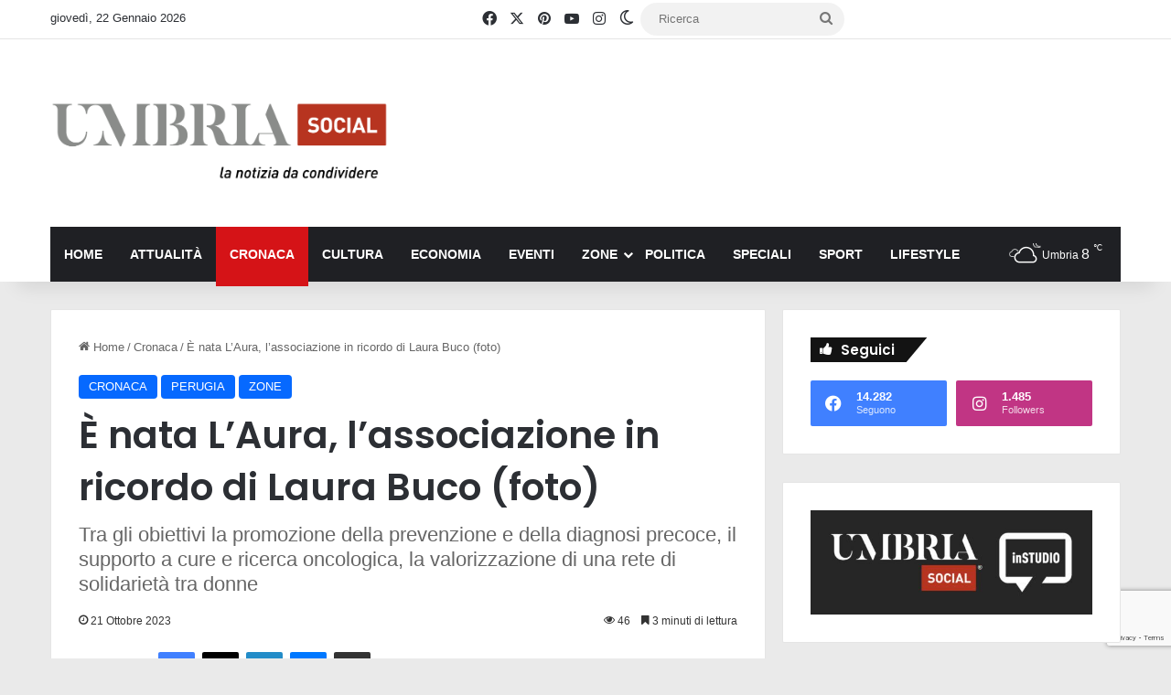

--- FILE ---
content_type: text/html; charset=UTF-8
request_url: https://www.umbriasocial.it/2023/10/e-nata-laura-lassociazione-in-ricordo-di-laura-buco-foto/
body_size: 38250
content:
<!DOCTYPE html> <html lang="it-IT" prefix="og: http://ogp.me/ns# article: http://ogp.me/ns/article#" data-skin="light" prefix="og: https://ogp.me/ns#"> <head> <meta charset="UTF-8"/> <link rel="profile" href="//gmpg.org/xfn/11"/> <script type="text/javascript" class="_iub_cs_skip">
				var _iub = _iub || {};
				_iub.csConfiguration = _iub.csConfiguration || {};
				_iub.csConfiguration.siteId = "2561156";
				_iub.csConfiguration.cookiePolicyId = "79654594";
			</script> <script class="_iub_cs_skip" src="https://cs.iubenda.com/sync/2561156.js"></script> <meta http-equiv='x-dns-prefetch-control' content='on'> <link rel='dns-prefetch' href="//cdnjs.cloudflare.com/"/> <link rel='dns-prefetch' href="//ajax.googleapis.com/"/> <link rel='dns-prefetch' href="//fonts.googleapis.com/"/> <link rel='dns-prefetch' href="//fonts.gstatic.com/"/> <link rel='dns-prefetch' href="//s.gravatar.com/"/> <link rel='dns-prefetch' href="//www.google-analytics.com/"/> <link rel='preload' as='image' href="/wp-content/uploads/2022/03/Umbria-Social-logo.png"> <link rel='preload' as='image' href="/wp-content/uploads/2023/10/WhatsApp-Image-2023-10-19-at-13.57.28-780x470.jpeg"> <link rel='preload' as='font' href="/wp-content/themes/jannah/assets/fonts/tielabs-fonticon/tielabs-fonticon.woff" type='font/woff' crossorigin='anonymous'/> <link rel='preload' as='font' href="/wp-content/themes/jannah/assets/fonts/fontawesome/fa-solid-900.woff2" type='font/woff2' crossorigin='anonymous'/> <link rel='preload' as='font' href="/wp-content/themes/jannah/assets/fonts/fontawesome/fa-brands-400.woff2" type='font/woff2' crossorigin='anonymous'/> <link rel='preload' as='font' href="/wp-content/themes/jannah/assets/fonts/fontawesome/fa-regular-400.woff2" type='font/woff2' crossorigin='anonymous'/> <link rel='preload' as='script' href="//ajax.googleapis.com/ajax/libs/webfont/1/webfont.js"> <style id='tie-critical-css' type='text/css'>:root{--brand-color:#0669ff;--dark-brand-color:#0051cc;--bright-color:#FFF;--base-color:#2c2f34}html{-ms-touch-action:manipulation;touch-action:manipulation;-webkit-text-size-adjust:100%;-ms-text-size-adjust:100%}article,aside,details,figcaption,figure,footer,header,main,menu,nav,section,summary{display:block}audio,canvas,progress,video{display:inline-block}audio:not([controls]){display:none;height:0}progress{vertical-align:baseline}template,[hidden]{display:none}a{background-color:transparent}a:active,a:hover{outline-width:0}abbr[title]{border-bottom:none;text-decoration:underline;text-decoration:underline dotted}b,strong{font-weight:inherit}b,strong{font-weight:600}dfn{font-style:italic}mark{background-color:#ff0;color:#000}small{font-size:80%}sub,sup{font-size:75%;line-height:0;position:relative;vertical-align:baseline}sub{bottom:-0.25em}sup{top:-0.5em}img{border-style:none}svg:not(:root){overflow:hidden}figure{margin:1em 0}hr{box-sizing:content-box;height:0;overflow:visible}button,input,select,textarea{font:inherit}optgroup{font-weight:bold}button,input,select{overflow:visible}button,input,select,textarea{margin:0}button,select{text-transform:none}button,[type="button"],[type="reset"],[type="submit"]{cursor:pointer}[disabled]{cursor:default}button,html [type="button"],[type="reset"],[type="submit"]{-webkit-appearance:button}button::-moz-focus-inner,input::-moz-focus-inner{border:0;padding:0}button:-moz-focusring,input:-moz-focusring{outline:1px dotted ButtonText}fieldset{border:1px solid #c0c0c0;margin:0 2px;padding:0.35em 0.625em 0.75em}legend{box-sizing:border-box;color:inherit;display:table;max-width:100%;padding:0;white-space:normal}textarea{overflow:auto}[type="checkbox"],[type="radio"]{box-sizing:border-box;padding:0}[type="number"]::-webkit-inner-spin-button,[type="number"]::-webkit-outer-spin-button{height:auto}[type="search"]{-webkit-appearance:textfield}[type="search"]::-webkit-search-cancel-button,[type="search"]::-webkit-search-decoration{-webkit-appearance:none}*{padding:0;margin:0;list-style:none;border:0;outline:none;box-sizing:border-box}*:before,*:after{box-sizing:border-box}body{background:#F7F7F7;color:var(--base-color);font-family:-apple-system, BlinkMacSystemFont, "Segoe UI", Roboto, Oxygen, Oxygen-Sans, Ubuntu, Cantarell, "Helvetica Neue", "Open Sans", Arial, sans-serif;font-size:13px;line-height:21px}h1,h2,h3,h4,h5,h6,.the-subtitle{line-height:1.4;font-weight:600}h1{font-size:41px;font-weight:700}h2{font-size:27px}h3{font-size:23px}h4,.the-subtitle{font-size:17px}h5{font-size:13px}h6{font-size:12px}a{color:var(--base-color);text-decoration:none;transition:0.15s}.brand-title,a:hover{color:var(--brand-color)}img,object,embed{max-width:100%;height:auto}iframe{max-width:100%}p{line-height:1.7}.says,.screen-reader-text,.comment-form-comment label{clip:rect(1px, 1px, 1px, 1px);position:absolute !important;height:1px;width:1px;overflow:hidden}.stream-title{margin-bottom:3px;font-size:11px;color:#a5a5a5;display:block}.stream-item{text-align:center;position:relative;z-index:2;margin:20px 0;padding:0}.stream-item iframe{margin:0 auto}.stream-item img{max-width:100%;width:auto;height:auto;margin:0 auto;display:inline-block;vertical-align:middle}.stream-item.stream-item-above-header{margin:0}.stream-item.stream-item-between .post-item-inner{width:100%;display:block}.post-layout-8.is-header-layout-1.has-header-ad .entry-header-outer,body.post-layout-8.has-header-below-ad .entry-header-outer{padding-top:0}.stream-item-top-wrapper ~ .stream-item-below-header,.is-header-layout-1.has-header-ad.post-layout-6 .featured-area,.has-header-below-ad.post-layout-6 .featured-area{margin-top:0}.has-header-below-ad .fullwidth-entry-title.container-wrapper,.is-header-layout-1.has-header-ad .fullwidth-entry-title,.is-header-layout-1.has-header-ad .is-first-section,.has-header-below-ad .is-first-section{padding-top:0;margin-top:0}@media (max-width: 991px){body:not(.is-header-layout-1).has-header-below-ad.has-header-ad .top-nav-below .has-breaking-news{margin-bottom:20px}.has-header-ad .fullwidth-entry-title.container-wrapper,.has-header-ad.has-header-below-ad .stream-item-below-header,.single.has-header-ad:not(.has-header-below-ad) #content,.page.has-header-ad:not(.has-header-below-ad) #content{margin-top:0}.has-header-ad .is-first-section{padding-top:0}.has-header-ad:not(.has-header-below-ad) .buddypress-header-outer{margin-bottom:15px}}.has-full-width-logo .stream-item-top-wrapper,.header-layout-2 .stream-item-top-wrapper{width:100%;max-width:100%;float:none;clear:both}@media (min-width: 992px){.header-layout-2.has-normal-width-logo .stream-item-top-wrapper{margin-top:0}}.header-layout-3.no-stream-item .logo-container{width:100%;float:none}@media (min-width: 992px){.header-layout-3.has-normal-width-logo .stream-item-top img{float:right}}@media (max-width: 991px){.header-layout-3.has-normal-width-logo .stream-item-top{clear:both}}#background-stream-cover{top:0;left:0;z-index:0;overflow:hidden;width:100%;height:100%;position:fixed}@media (max-width: 768px){.hide_banner_header .stream-item-above-header,.hide_banner_top .stream-item-top-wrapper,.hide_banner_below_header .stream-item-below-header,.hide_banner_bottom .stream-item-above-footer,.hide_banner_above .stream-item-above-post,.hide_banner_above_content .stream-item-above-post-content,.hide_banner_below_content .stream-item-below-post-content,.hide_banner_below .stream-item-below-post,.hide_banner_comments .stream-item-below-post-comments,.hide_breaking_news #top-nav,.hide_sidebars .sidebar,.hide_footer_tiktok #footer-tiktok,.hide_footer_instagram #footer-instagram,.hide_footer #footer-widgets-container,.hide_copyright #site-info,.hide_breadcrumbs #breadcrumb,.hide_share_post_top .share-buttons-top,.hide_share_post_bottom .share-buttons-bottom,.hide_post_newsletter #post-newsletter,.hide_related #related-posts,.hide_read_next #read-next-block,.hide_post_authorbio .post-components .about-author,.hide_post_nav .prev-next-post-nav,.hide_back_top_button #go-to-top,.hide_read_more_buttons .more-link,.hide_inline_related_posts #inline-related-post{display:none !important}}.tie-icon:before,[class^="tie-icon-"],[class*=" tie-icon-"]{font-family:'tiefonticon' !important;speak:never;font-style:normal;font-weight:normal;font-variant:normal;text-transform:none;line-height:1;-webkit-font-smoothing:antialiased;-moz-osx-font-smoothing:grayscale;display:inline-block}body.tie-no-js a.remove,body.tie-no-js .tooltip,body.tie-no-js .woocommerce-message,body.tie-no-js .woocommerce-error,body.tie-no-js .woocommerce-info,body.tie-no-js .bbp-template-notice,body.tie-no-js .indicator-hint,body.tie-no-js .menu-counter-bubble-outer,body.tie-no-js .notifications-total-outer,body.tie-no-js .comp-sub-menu,body.tie-no-js .menu-sub-content{display:none !important}body.tie-no-js .fa,body.tie-no-js .fas,body.tie-no-js .far,body.tie-no-js .fab,body.tie-no-js .tie-icon:before,body.tie-no-js [class^="tie-icon-"],body.tie-no-js [class*=" tie-icon-"],body.tie-no-js .weather-icon{visibility:hidden !important}body.tie-no-js [class^="tie-icon-"]:before,body.tie-no-js [class*=" tie-icon-"]:before{content:"\f105"}.tie-popup,#autocomplete-suggestions{display:none}.container{margin-right:auto;margin-left:auto;padding-left:15px;padding-right:15px}.container:after{content:"";display:table;clear:both}@media (min-width: 768px){.container{width:100%}}@media (min-width: 1200px){.container{max-width:1200px}}.tie-row{margin-left:-15px;margin-right:-15px}.tie-row:after{content:"";display:table;clear:both}.tie-col-xs-1,.tie-col-sm-1,.tie-col-md-1,.tie-col-xs-2,.tie-col-sm-2,.tie-col-md-2,.tie-col-xs-3,.tie-col-sm-3,.tie-col-md-3,.tie-col-xs-4,.tie-col-sm-4,.tie-col-md-4,.tie-col-xs-5,.tie-col-sm-5,.tie-col-md-5,.tie-col-xs-6,.tie-col-sm-6,.tie-col-md-6,.tie-col-xs-7,.tie-col-sm-7,.tie-col-md-7,.tie-col-xs-8,.tie-col-sm-8,.tie-col-md-8,.tie-col-xs-9,.tie-col-sm-9,.tie-col-md-9,.tie-col-xs-10,.tie-col-sm-10,.tie-col-md-10,.tie-col-xs-11,.tie-col-sm-11,.tie-col-md-11,.tie-col-xs-12,.tie-col-sm-12,.tie-col-md-12{position:relative;min-height:1px;padding-left:15px;padding-right:15px}.tie-col-xs-1,.tie-col-xs-2,.tie-col-xs-3,.tie-col-xs-4,.tie-col-xs-5,.tie-col-xs-6,.tie-col-xs-7,.tie-col-xs-8,.tie-col-xs-9,.tie-col-xs-10,.tie-col-xs-11,.tie-col-xs-12{float:left}.tie-col-xs-1{width:8.33333%}.tie-col-xs-2{width:16.66667%}.tie-col-xs-3{width:25%}.tie-col-xs-4{width:33.33333%}.tie-col-xs-5{width:41.66667%}.tie-col-xs-6{width:50%}.tie-col-xs-7{width:58.33333%}.tie-col-xs-8{width:66.66667%}.tie-col-xs-9{width:75%}.tie-col-xs-10{width:83.33333%}.tie-col-xs-11{width:91.66667%}.tie-col-xs-12{width:100%}@media (min-width: 768px){.tie-col-sm-1,.tie-col-sm-2,.tie-col-sm-3,.tie-col-sm-4,.tie-col-sm-5,.tie-col-sm-6,.tie-col-sm-7,.tie-col-sm-8,.tie-col-sm-9,.tie-col-sm-10,.tie-col-sm-11,.tie-col-sm-12{float:left}.tie-col-sm-1{width:8.33333%}.tie-col-sm-2{width:16.66667%}.tie-col-sm-3{width:25%}.tie-col-sm-4{width:33.33333%}.tie-col-sm-5{width:41.66667%}.tie-col-sm-6{width:50%}.tie-col-sm-7{width:58.33333%}.tie-col-sm-8{width:66.66667%}.tie-col-sm-9{width:75%}.tie-col-sm-10{width:83.33333%}.tie-col-sm-11{width:91.66667%}.tie-col-sm-12{width:100%}}@media (min-width: 992px){.tie-col-md-1,.tie-col-md-2,.tie-col-md-3,.tie-col-md-4,.tie-col-md-5,.tie-col-md-6,.tie-col-md-7,.tie-col-md-8,.tie-col-md-9,.tie-col-md-10,.tie-col-md-11,.tie-col-md-12{float:left}.tie-col-md-1{width:8.33333%}.tie-col-md-2{width:16.66667%}.tie-col-md-3{width:25%}.tie-col-md-4{width:33.33333%}.tie-col-md-5{width:41.66667%}.tie-col-md-6{width:50%}.tie-col-md-7{width:58.33333%}.tie-col-md-8{width:66.66667%}.tie-col-md-9{width:75%}.tie-col-md-10{width:83.33333%}.tie-col-md-11{width:91.66667%}.tie-col-md-12{width:100%}}.tie-alignleft{float:left}.tie-alignright{float:right}.tie-aligncenter{clear:both;margin-left:auto;margin-right:auto}.fullwidth{width:100% !important}.alignleft{float:left;margin:0.375em 1.75em 1em 0}.alignright{float:right;margin:0.375em 0 1em 1.75em}.aligncenter{clear:both;display:block;margin:0 auto 1.75em;text-align:center;margin-left:auto;margin-right:auto;margin-top:6px;margin-bottom:6px}@media (max-width: 767px){.entry .alignright,.entry .alignright img,.entry .alignleft,.entry .alignleft img{float:none;clear:both;display:block;margin:0 auto 1.75em}}.clearfix:before,.clearfix:after{content:"\0020";display:block;height:0;overflow:hidden}.clearfix:after{clear:both}.tie-container,#tie-wrapper{height:100%;min-height:650px}.tie-container{position:relative;overflow:hidden}#tie-wrapper{background:#fff;position:relative;z-index:108;height:100%;margin:0 auto}.container-wrapper{background:#ffffff;border:1px solid rgba(0,0,0,0.1);border-radius:2px;padding:30px}#content{margin-top:30px}@media (max-width: 991px){#content{margin-top:15px}}.site-content{-ms-word-wrap:break-word;word-wrap:break-word}.boxed-layout #tie-wrapper,.boxed-layout .fixed-nav{max-width:1230px}.boxed-layout.wrapper-has-shadow #tie-wrapper{box-shadow:0 1px 7px rgba(171,171,171,0.5)}@media (min-width: 992px){.boxed-layout #main-nav.fixed-nav,.boxed-layout #tie-wrapper{width:95%}}@media (min-width: 992px){.framed-layout #tie-wrapper{margin-top:25px;margin-bottom:25px}}@media (min-width: 992px){.border-layout #tie-container{margin:25px}.border-layout:after,.border-layout:before{background:inherit;content:"";display:block;height:25px;left:0;bottom:0;position:fixed;width:100%;z-index:110}.border-layout:before{top:0;bottom:auto}.border-layout.admin-bar:before{top:32px}.border-layout #main-nav.fixed-nav{left:25px;right:25px;width:calc(100% - 50px)}}#header-notification-bar{background:var(--brand-color);color:#fff;position:relative;z-index:1}#header-notification-bar p a{color:#fff;text-decoration:underline}#header-notification-bar .container{display:flex;justify-content:space-between;font-size:16px;flex-wrap:wrap;align-items:center;gap:40px;min-height:65px}#header-notification-bar .container .button{font-size:14px}#header-notification-bar .container:after{display:none}@media (max-width: 991px){#header-notification-bar .container{justify-content:center;padding-top:15px;padding-bottom:15px;gap:15px;flex-direction:column}}.theme-header{background:#fff;position:relative;z-index:999}.theme-header:after{content:"";display:table;clear:both}.theme-header.has-shadow{box-shadow:rgba(0,0,0,0.1) 0px 25px 20px -20px}.theme-header.top-nav-below .top-nav{z-index:8}.is-stretch-header .container{max-width:100%}#menu-components-wrap{display:flex;justify-content:space-between;width:100%;flex-wrap:wrap}.header-layout-2 #menu-components-wrap{justify-content:center}.header-layout-4 #menu-components-wrap{justify-content:flex-start}.header-layout-4 #menu-components-wrap .main-menu-wrap{flex-grow:2}.header-layout-4 #menu-components-wrap .flex-placeholder{flex-grow:1}.logo-row{position:relative}#logo{margin-top:40px;margin-bottom:40px;display:block;float:left}#logo img{vertical-align:middle}#logo img[src*='.svg']{width:100% !important}@-moz-document url-prefix(){#logo img[src*='.svg']{height:100px}}#logo a{display:inline-block}#logo .h1-off{position:absolute;top:-9000px;left:-9000px}#logo.text-logo a{color:var(--brand-color)}#logo.text-logo a:hover{color:var(--dark-brand-color);opacity:0.8}#tie-logo-inverted,#tie-sticky-logo-inverted{display:none}.tie-skin-inverted #tie-sticky-logo-inverted,.tie-skin-inverted #tie-logo-inverted{display:block}.tie-skin-inverted #tie-sticky-logo-default,.tie-skin-inverted #tie-logo-default{display:none}.logo-text{font-size:50px;line-height:50px;font-weight:bold}@media (max-width: 670px){.logo-text{font-size:30px}}.has-full-width-logo.is-stretch-header .logo-container{padding:0}.has-full-width-logo #logo{margin:0}.has-full-width-logo #logo a,.has-full-width-logo #logo img{width:100%;height:auto;display:block}.has-full-width-logo #logo,.header-layout-2 #logo{float:none;text-align:center}.has-full-width-logo #logo img,.header-layout-2 #logo img{margin-right:auto;margin-left:auto}.has-full-width-logo .logo-container,.header-layout-2 .logo-container{width:100%;float:none}@media (max-width: 991px){#theme-header.has-normal-width-logo #logo{margin:14px 0 !important;text-align:left;line-height:1}#theme-header.has-normal-width-logo #logo img{width:auto;height:auto;max-width:190px}}@media (max-width: 479px){#theme-header.has-normal-width-logo #logo img{max-width:160px;max-height:60px !important}}@media (max-width: 991px){#theme-header.mobile-header-default:not(.header-layout-1) #logo,#theme-header.mobile-header-default.header-layout-1 .header-layout-1-logo{flex-grow:10}#theme-header.mobile-header-centered.header-layout-1 .header-layout-1-logo{width:auto !important}#theme-header.mobile-header-centered #logo{float:none;text-align:center}}.components{display:flex;align-items:center;justify-content:end}.components>li{position:relative}.components>li.social-icons-item{margin:0}.components>li>a{display:block;position:relative;width:30px;text-align:center;font-size:16px;white-space:nowrap}.components>li>a:hover,.components>li:hover>a{z-index:2}.components .avatar{border-radius:100%;position:relative;top:3px;max-width:20px}.components a.follow-btn{width:auto;padding-left:15px;padding-right:15px;overflow:hidden;font-size:12px}.components .search-bar form{width:auto;background:rgba(255,255,255,0.1);line-height:36px;border-radius:50px;position:relative}.main-nav-light .main-nav .components .search-bar form,.top-nav-light .top-nav .components .search-bar form{background:rgba(0,0,0,0.05)}.components #search-input{border:0;width:100%;background:transparent;padding:0 35px 0 20px;border-radius:0;font-size:inherit}.components #search-submit{position:absolute;right:0;top:0;width:40px;line-height:inherit;color:#777777;background:transparent;font-size:15px;padding:0;transition:color 0.15s;border:none}.components #search-submit:hover{color:var(--brand-color)}#search-submit .tie-icon-spinner{color:#fff;cursor:default;animation:tie-spin 3s infinite linear}.popup-login-icon.has-title a{width:auto;padding:0 8px}.popup-login-icon.has-title span{line-height:unset;float:left}.popup-login-icon.has-title .login-title{position:relative;font-size:13px;padding-left:4px}.weather-menu-item{display:flex;align-items:center;padding-right:5px;overflow:hidden}.weather-menu-item .weather-wrap{padding:0;overflow:inherit;line-height:23px}.weather-menu-item .weather-forecast-day{display:block;float:left;width:auto;padding:0 5px;line-height:initial}.weather-menu-item .weather-forecast-day .weather-icon{font-size:26px;margin-bottom:0}.weather-menu-item .city-data{float:left;display:block;font-size:12px}.weather-menu-item .weather-current-temp{font-size:16px;font-weight:400}.weather-menu-item .weather-current-temp sup{font-size:9px;top:-2px}.weather-menu-item .theme-notice{padding:0 10px}.components .tie-weather-widget{color:var(--base-color)}.main-nav-dark .main-nav .tie-weather-widget{color:#ffffff}.top-nav-dark .top-nav .tie-weather-widget{color:#ccc}.components .icon-basecloud-bg:after{color:#ffffff}.main-nav-dark .main-nav .icon-basecloud-bg:after{color:#1f2024}.top-nav-dark .top-nav .icon-basecloud-bg:after{color:#1f2024}.custom-menu-button{padding-right:5px}.custom-menu-button .button{font-size:13px;display:inline-block;line-height:21px;width:auto}.header-layout-1 #menu-components-wrap{display:flex;justify-content:flex-end}.header-layout-1 .main-menu-wrapper{display:table;width:100%}.header-layout-1 #logo{line-height:1;float:left;margin-top:20px;margin-bottom:20px}.header-layout-1 .header-layout-1-logo{display:table-cell;vertical-align:middle;float:none}.is-header-bg-extended #theme-header,.is-header-bg-extended #theme-header.header-layout-1 #main-nav:not(.fixed-nav){background:transparent !important;display:inline-block !important;width:100% !important;box-shadow:none !important;transition:background 0.3s}.is-header-bg-extended #theme-header:before,.is-header-bg-extended #theme-header.header-layout-1 #main-nav:not(.fixed-nav):before{content:"";position:absolute;width:100%;left:0;right:0;top:0;height:150px;background-image:linear-gradient(to top, transparent, rgba(0,0,0,0.5))}@media (max-width: 991px){.is-header-bg-extended #tie-wrapper #theme-header .logo-container:not(.fixed-nav){background:transparent;box-shadow:none;transition:background 0.3s}}.is-header-bg-extended .has-background .is-first-section{margin-top:-350px !important}.is-header-bg-extended .has-background .is-first-section>*{padding-top:350px !important}.rainbow-line{height:3px;width:100%;position:relative;z-index:2;background-image:-webkit-linear-gradient(left, #f76570 0%, #f76570 8%, #f3a46b 8%, #f3a46b 16%, #f3a46b 16%, #ffd205 16%, #ffd205 24%, #ffd205 24%, #1bbc9b 24%, #1bbc9b 25%, #1bbc9b 32%, #14b9d5 32%, #14b9d5 40%, #c377e4 40%, #c377e4 48%, #f76570 48%, #f76570 56%, #f3a46b 56%, #f3a46b 64%, #ffd205 64%, #ffd205 72%, #1bbc9b 72%, #1bbc9b 80%, #14b9d5 80%, #14b9d5 80%, #14b9d5 89%, #c377e4 89%, #c377e4 100%);background-image:linear-gradient(to right, #f76570 0%, #f76570 8%, #f3a46b 8%, #f3a46b 16%, #f3a46b 16%, #ffd205 16%, #ffd205 24%, #ffd205 24%, #1bbc9b 24%, #1bbc9b 25%, #1bbc9b 32%, #14b9d5 32%, #14b9d5 40%, #c377e4 40%, #c377e4 48%, #f76570 48%, #f76570 56%, #f3a46b 56%, #f3a46b 64%, #ffd205 64%, #ffd205 72%, #1bbc9b 72%, #1bbc9b 80%, #14b9d5 80%, #14b9d5 80%, #14b9d5 89%, #c377e4 89%, #c377e4 100%)}@media (max-width: 991px){.logo-container,.header-layout-1 .main-menu-wrapper{border-width:0;display:flex;flex-flow:row nowrap;align-items:center;justify-content:space-between}}.mobile-header-components{display:none;z-index:10;height:30px;line-height:30px;flex-wrap:nowrap;flex:1 1 0%}.mobile-header-components .components{float:none;display:flex !important;justify-content:flex-start}.mobile-header-components .components li.custom-menu-link{display:inline-block;float:none}.mobile-header-components .components li.custom-menu-link>a{width:20px;padding-bottom:15px}.mobile-header-components .components li.custom-menu-link>a .menu-counter-bubble{right:calc(50% - 10px);bottom:-10px}.header-layout-1.main-nav-dark .mobile-header-components .components li.custom-menu-link>a{color:#fff}.mobile-header-components .components .comp-sub-menu{padding:10px}.dark-skin .mobile-header-components .components .comp-sub-menu{background:#1f2024}.mobile-header-components [class^="tie-icon-"],.mobile-header-components [class*=" tie-icon-"]{font-size:18px;width:20px;height:20px;vertical-align:middle}.mobile-header-components .tie-mobile-menu-icon{font-size:20px}.mobile-header-components .tie-icon-grid-9,.mobile-header-components .tie-icon-grid-4{transform:scale(1.75)}.mobile-header-components .nav-icon{display:inline-block;width:20px;height:2px;background-color:var(--base-color);position:relative;top:-4px;transition:background 0.4s ease}.mobile-header-components .nav-icon:before,.mobile-header-components .nav-icon:after{position:absolute;right:0;background-color:var(--base-color);content:'';display:block;width:100%;height:100%;transition:transform 0.4s, background 0.4s, right .2s ease;transform:translateZ(0);backface-visibility:hidden}.mobile-header-components .nav-icon:before{transform:translateY(-7px)}.mobile-header-components .nav-icon:after{transform:translateY(7px)}.mobile-header-components .nav-icon.is-layout-2:before,.mobile-header-components .nav-icon.is-layout-2:after{width:70%;right:15%}.mobile-header-components .nav-icon.is-layout-3:after{width:60%}.mobile-header-components .nav-icon.is-layout-4:after{width:60%;right:auto;left:0}.dark-skin .mobile-header-components .nav-icon,.dark-skin .mobile-header-components .nav-icon:before,.dark-skin .mobile-header-components .nav-icon:after,.main-nav-dark.header-layout-1 .mobile-header-components .nav-icon,.main-nav-dark.header-layout-1 .mobile-header-components .nav-icon:before,.main-nav-dark.header-layout-1 .mobile-header-components .nav-icon:after{background-color:#ffffff}.dark-skin .mobile-header-components .nav-icon .menu-text,.main-nav-dark.header-layout-1 .mobile-header-components .nav-icon .menu-text{color:#ffffff}.mobile-header-components .menu-text-wrapper{white-space:nowrap;width:auto !important}.mobile-header-components .menu-text{color:var(--base-color);line-height:30px;font-size:12px;padding:0 0 0 5px;display:inline-block;transition:color 0.4s}.dark-skin .mobile-header-components .menu-text,.main-nav-dark.header-layout-1 .mobile-header-components .menu-text{color:#ffffff}#mobile-header-components-area_1 .components li.custom-menu-link>a{margin-right:15px}#mobile-header-components-area_1 .comp-sub-menu{left:0;right:auto}#mobile-header-components-area_2 .components{flex-direction:row-reverse}#mobile-header-components-area_2 .components li.custom-menu-link>a{margin-left:15px}#mobile-menu-icon:hover .nav-icon,#mobile-menu-icon:hover .nav-icon:before,#mobile-menu-icon:hover .nav-icon:after{background-color:var(--brand-color)}@media (max-width: 991px){.logo-container:before,.logo-container:after{height:1px}.mobile-components-row .logo-wrapper{height:auto !important}.mobile-components-row .logo-container,.mobile-components-row.header-layout-1 .main-menu-wrapper{flex-wrap:wrap}.mobile-components-row:not(.header-layout-1) #logo,.mobile-components-row.header-layout-1 .header-layout-1-logo{flex:1 0 100%;order:-1}.mobile-components-row .mobile-header-components{padding:5px 0;height:45px}.mobile-components-row .mobile-header-components .components li.custom-menu-link>a{padding-bottom:0}#tie-body #mobile-container,.mobile-header-components{display:block}#slide-sidebar-widgets{display:none}}.top-nav{background-color:#ffffff;position:relative;z-index:10;line-height:40px;border:1px solid rgba(0,0,0,0.1);border-width:1px 0;color:var(--base-color);clear:both}.main-nav-below.top-nav-above .top-nav{border-top-width:0}.top-nav a:not(.button):not(:hover){color:var(--base-color)}.top-nav .components>li:hover>a{color:var(--brand-color)}.top-nav .search-bar{margin-top:3px;margin-bottom:3px;line-height:34px}.topbar-wrapper{display:flex;min-height:40px}.top-nav.has-menu .topbar-wrapper,.top-nav.has-components .topbar-wrapper{display:block}.top-nav .tie-alignleft,.top-nav .tie-alignright{flex-grow:1;position:relative}.top-nav.has-breaking-news .tie-alignleft{flex:1 0 100px}.top-nav.has-breaking-news .tie-alignright{flex-grow:0;z-index:1}.top-nav.has-date-components .tie-alignleft .components>li:first-child:not(.search-bar),.top-nav.has-date-components-menu .components>li:first-child:not(.search-bar),.top-nav-boxed .top-nav.has-components .components>li:first-child:not(.search-bar){border-width:0}@media (min-width: 992px){.header-layout-1.top-nav-below:not(.has-shadow) .top-nav{border-width:0 0 1px}}.topbar-today-date{padding-right:15px;flex-shrink:0}.top-menu .menu a{padding:0 10px}.top-menu .menu li:hover>a{color:var(--brand-color)}.top-menu .menu ul{display:none;position:absolute;background:#ffffff}.top-menu .menu li:hover>ul{display:block}.top-menu .menu li{position:relative}.top-menu .menu ul.sub-menu a{width:200px;line-height:20px;padding:10px 15px}.tie-alignright .top-menu{float:right;border-width:0 1px}.top-menu .menu .tie-current-menu>a{color:var(--brand-color)}@media (min-width: 992px){.top-nav-boxed .topbar-wrapper{padding-right:15px;padding-left:15px}.top-nav-boxed .top-nav{background:transparent !important;border-width:0}.top-nav-boxed .topbar-wrapper{background:#ffffff;border:1px solid rgba(0,0,0,0.1);border-width:1px 0;width:100%}.top-nav-boxed.has-shadow.top-nav-below .topbar-wrapper,.top-nav-boxed.has-shadow.top-nav-below-main-nav .topbar-wrapper{border-bottom-width:0 !important}}.top-nav .tie-alignleft .components,.top-nav .tie-alignleft .components>li{float:left;justify-content:start}.top-nav .tie-alignleft .comp-sub-menu{right:auto;left:-1px}.top-nav-dark .top-nav{background-color:#2c2e32;color:#ccc}.top-nav-dark .top-nav *{border-color:rgba(255,255,255,0.1)}.top-nav-dark .top-nav .breaking a{color:#ccc}.top-nav-dark .top-nav .breaking a:hover{color:#ffffff}.top-nav-dark .top-nav .components>li>a,.top-nav-dark .top-nav .components>li.social-icons-item .social-link:not(:hover) span{color:#ccc}.top-nav-dark .top-nav .components>li:hover>a{color:#ffffff}.top-nav-dark .top-nav .top-menu li a{color:#ccc;border-color:rgba(255,255,255,0.04)}.top-nav-dark .top-menu ul{background:#2c2e32}.top-nav-dark .top-menu li:hover>a{background:rgba(0,0,0,0.1);color:var(--brand-color)}.top-nav-dark.top-nav-boxed .top-nav{background-color:transparent}.top-nav-dark.top-nav-boxed .topbar-wrapper{background-color:#2c2e32}.top-nav-dark.top-nav-boxed.top-nav-above.main-nav-below .topbar-wrapper{border-width:0}.top-nav-light #top-nav .weather-icon .icon-cloud,.top-nav-light #top-nav .weather-icon .icon-basecloud-bg,.top-nav-light #top-nav .weather-icon .icon-cloud-behind,.main-nav-light #main-nav .weather-icon .icon-cloud,.main-nav-light #main-nav .weather-icon .icon-basecloud-bg,.main-nav-light #main-nav .weather-icon .icon-cloud-behind{color:#d3d3d3}@media (max-width: 991px){.top-nav:not(.has-breaking-news),.topbar-today-date,.top-menu,.theme-header .components{display:none}}.breaking{display:none}.main-nav-wrapper{position:relative;z-index:4}.main-nav-below.top-nav-below-main-nav .main-nav-wrapper{z-index:9}.main-nav-above.top-nav-below .main-nav-wrapper{z-index:10}.main-nav{background-color:var(--main-nav-background);color:var(--main-nav-primary-color);position:relative;border:1px solid var(--main-nav-main-border-color);border-width:1px 0}.main-menu-wrapper{position:relative}@media (min-width: 992px){.header-menu .menu{display:flex}.header-menu .menu a{display:block;position:relative}.header-menu .menu>li>a{white-space:nowrap}.header-menu .menu .sub-menu a{padding:8px 10px}.header-menu .menu a:hover,.header-menu .menu li:hover>a{z-index:2}.header-menu .menu ul:not(.sub-menu-columns):not(.sub-menu-columns-item):not(.sub-list):not(.mega-cat-sub-categories):not(.slider-arrow-nav){box-shadow:0 2px 5px rgba(0,0,0,0.1)}.header-menu .menu ul li{position:relative}.header-menu .menu ul a{border-width:0 0 1px;transition:0.15s}.header-menu .menu ul ul{top:0;left:100%}#main-nav{z-index:9;line-height:60px}.main-menu .menu a{transition:0.15s}.main-menu .menu>li>a{padding:0 14px;font-size:14px;font-weight:700}.main-menu .menu>li>.menu-sub-content{border-top:2px solid var(--main-nav-primary-color)}.main-menu .menu>li.is-icon-only>a{padding:0 20px;line-height:inherit}.main-menu .menu>li.is-icon-only>a:before{display:none}.main-menu .menu>li.is-icon-only>a .tie-menu-icon{font-size:160%;transform:translateY(15%)}.main-menu .menu ul{line-height:20px;z-index:1}.main-menu .menu .sub-menu .tie-menu-icon,.main-menu .menu .mega-recent-featured-list .tie-menu-icon,.main-menu .menu .mega-link-column .tie-menu-icon,.main-menu .menu .mega-cat-more-links .tie-menu-icon{width:20px}.main-menu .menu-sub-content{background:var(--main-nav-background);display:none;padding:15px;width:230px;position:absolute;box-shadow:0 3px 4px rgba(0,0,0,0.2)}.main-menu .menu-sub-content a{width:200px}.main-menu ul li:hover>.menu-sub-content,.main-menu ul li[aria-expanded="true"]>ul,.main-menu ul li[aria-expanded="true"]>.mega-menu-block{display:block;z-index:1}nav.main-nav.menu-style-default .menu>li.tie-current-menu{border-bottom:5px solid var(--main-nav-primary-color);margin-bottom:-5px}nav.main-nav.menu-style-default .menu>li.tie-current-menu>a:after{content:"";width:20px;height:2px;position:absolute;margin-top:17px;left:50%;top:50%;bottom:auto;right:auto;transform:translateX(-50%) translateY(-50%);background:#2c2f34;transition:0.3s}nav.main-nav.menu-style-solid-bg .menu>li.tie-current-menu>a,nav.main-nav.menu-style-solid-bg .menu>li:hover>a{background-color:var(--main-nav-primary-color);color:var(--main-nav-contrast-primary-color)}nav.main-nav.menu-style-side-arrow .menu>li.tie-current-menu{border-bottom-color:var(--main-nav-primary-color);border-bottom-width:10px !important;border-bottom-style:solid;margin-bottom:-10px}nav.main-nav.menu-style-side-arrow .menu>li.tie-current-menu+.tie-current-menu{border-bottom:none !important}nav.main-nav.menu-style-side-arrow .menu>li.tie-current-menu+.tie-current-menu>a:after{display:none !important}nav.main-nav.menu-style-side-arrow .menu>li.tie-current-menu>a:after{position:absolute;content:"";width:0;height:0;background-color:transparent;border-top:10px solid var(--main-nav-primary-color);border-right:10px solid transparent;bottom:-10px;left:100%;filter:brightness(80%)}nav.main-nav.menu-style-side-arrow .menu>li.tie-current-menu.menu-item-has-children:hover:after,nav.main-nav.menu-style-side-arrow .menu>li.tie-current-menu.menu-item-has-children:hover>a:after,nav.main-nav.menu-style-side-arrow .menu>li.tie-current-menu.mega-menu:hover:after,nav.main-nav.menu-style-side-arrow .menu>li.tie-current-menu.mega-menu:hover>a:after{display:none}nav.main-nav.menu-style-minimal .menu>li.tie-current-menu>a,nav.main-nav.menu-style-minimal .menu>li:hover>a{color:var(--main-nav-primary-color) !important}nav.main-nav.menu-style-minimal .menu>li.tie-current-menu>a::before,nav.main-nav.menu-style-minimal .menu>li:hover>a::before{border-top-color:var(--main-nav-primary-color) !important}nav.main-nav.menu-style-border-bottom .menu>li.tie-current-menu{border-bottom:3px solid var(--main-nav-primary-color);margin-bottom:-3px}nav.main-nav.menu-style-border-top .menu>li.tie-current-menu{border-top:3px solid var(--main-nav-primary-color);margin-bottom:-3px}nav.main-nav.menu-style-line .menu>li>a:after{content:"";left:50%;top:50%;bottom:auto;right:auto;transform:translateX(-50%) translateY(-50%);height:3px;position:absolute;margin-top:14px;background:var(--main-nav-primary-color);transition:0.4s;width:0}nav.main-nav.menu-style-line .menu>li.tie-current-menu>a:after,nav.main-nav.menu-style-line .menu>li:hover>a:after{width:50%}nav.main-nav.menu-style-arrow .menu>li.tie-current-menu>a:after{border-color:#fff transparent transparent;border-top-color:var(--main-nav-primary-color);border-style:solid;border-width:7px 7px 0;display:block;height:0;left:50%;margin-left:-7px;top:0 !important;width:0;content:"";position:absolute}nav.main-nav.menu-style-vertical-line .menu>li.tie-current-menu>a:after{content:"";width:2px;height:20px;position:absolute;margin-top:17px;left:50%;right:auto;transform:translateX(-50%);bottom:0;background:var(--main-nav-primary-color)}.header-layout-1 .main-menu-wrap .menu>li:only-child:not(.mega-menu){position:relative}.header-layout-1 .main-menu-wrap .menu>li:only-child>.menu-sub-content{right:0;left:auto}.header-layout-1 .main-menu-wrap .menu>li:only-child>.menu-sub-content ul{left:auto;right:100%}nav.main-nav .components>li:hover>a{color:var(--brand-color)}.main-nav .menu ul li:hover>a:not(.megamenu-pagination),.main-nav .components li a:hover,.main-nav .menu ul li.current-menu-item:not(.mega-link-column)>a{color:var(--main-nav-primary-color)}.main-nav .menu a,.main-nav .components li a{color:var(--main-nav-text-color)}.main-nav .components li.custom-menu-button:hover a.button,.main-nav .components li a.button:hover,.main-nav .components li a.checkout-button{color:var(--main-nav-contrast-primary-color)}.main-nav-light{--main-nav-background:#FFFFFF;--main-nav-secondry-background:rgba(0,0,0,0.03);--main-nav-primary-color:var(--brand-color);--main-nav-contrast-primary-color:var(--bright-color);--main-nav-text-color:var(--base-color);--main-nav-secondry-text-color:rgba(0,0,0,0.5);--main-nav-main-border-color:rgba(0,0,0,0.1);--main-nav-secondry-border-color:rgba(0,0,0,0.08)}.main-nav-light.fixed-nav{background-color:rgba(255,255,255,0.95)}.main-nav-dark{--main-nav-background:#1f2024;--main-nav-secondry-background:rgba(0,0,0,0.2);--main-nav-primary-color:var(--brand-color);--main-nav-contrast-primary-color:var(--bright-color);--main-nav-text-color:#FFFFFF;--main-nav-secondry-text-color:rgba(225,255,255,0.5);--main-nav-main-border-color:rgba(255,255,255,0.07);--main-nav-secondry-border-color:rgba(255,255,255,0.04)}.main-nav-dark .main-nav,.main-nav-dark .main-nav ul.cats-horizontal li a{border-width:0}.main-nav-dark .main-nav.fixed-nav{background-color:rgba(31,32,36,0.95)}}@media (min-width: 992px){header .menu-item-has-children>a:before,.mega-menu>a:before{content:'';position:absolute;right:10px;top:50%;bottom:auto;transform:translateY(-50%);font-family:'tiefonticon' !important;font-style:normal;font-weight:normal;font-variant:normal;text-transform:none;content:"\f079";font-size:11px;line-height:1}header .menu-item-has-children .menu-item-has-children>a:before,.mega-menu .menu-item-has-children>a:before{content:"\f106";font-size:15px}.menu>.menu-item-has-children:not(.is-icon-only)>a,.menu .mega-menu:not(.is-icon-only)>a{padding-right:25px}}@media (min-width: 992px){.main-nav-boxed .main-nav{border-width:0}.main-nav-boxed .main-menu-wrapper{float:left;width:100%;background-color:var(--main-nav-background);padding-right:15px}.main-nav-boxed.main-nav-light .main-menu-wrapper{border:1px solid var(--main-nav-main-border-color)}.dark-skin .main-nav-boxed.main-nav-light .main-menu-wrapper{border-width:0}.main-nav-boxed.main-nav-light .fixed-nav .main-menu-wrapper{border-color:transparent}.main-nav-above.top-nav-above #main-nav:not(.fixed-nav){top:-1px}.main-nav-below.top-nav-below #main-nav:not(.fixed-nav){bottom:-1px}.dark-skin .main-nav-below.top-nav-above #main-nav{border-width:0}.dark-skin .main-nav-below.top-nav-below-main-nav #main-nav{border-top-width:0}}.main-nav-boxed .main-nav:not(.fixed-nav),.main-nav-boxed .fixed-nav .main-menu-wrapper,.theme-header:not(.main-nav-boxed) .fixed-nav .main-menu-wrapper{background:transparent !important}@media (min-width: 992px){.header-layout-1.main-nav-below.top-nav-above .main-nav{margin-top:-1px;border-top-width:0}.header-layout-1.main-nav-below.top-nav-above .breaking-title{top:0;margin-bottom:-1px}}.header-layout-1.main-nav-below.top-nav-below-main-nav .main-nav-wrapper{z-index:9}.header-layout-1.main-nav-below.top-nav-below-main-nav .main-nav{margin-bottom:-1px;bottom:0;border-top-width:0}@media (min-width: 992px){.header-layout-1.main-nav-below.top-nav-below-main-nav .top-nav{margin-top:-1px}}.header-layout-1.has-shadow:not(.top-nav-below) .main-nav{border-bottom:0}#theme-header.header-layout-1>div:only-child nav{border-width:0 !important}@media only screen and (min-width: 992px) and (max-width: 1100px){.main-nav .menu>li:not(.is-icon-only)>a{padding-left:7px;padding-right:7px}.main-nav .menu>li:not(.is-icon-only)>a:before{display:none}.main-nav .menu>li.is-icon-only>a{padding-left:15px;padding-right:15px}}.menu-tiny-label{font-size:10px;border-radius:10px;padding:2px 7px 3px;margin-left:3px;line-height:1;position:relative;top:-1px}.menu-tiny-label.menu-tiny-circle{border-radius:100%}@media (max-width: 991px){#sticky-logo{display:none}}#main-nav:not(.fixed-nav) #sticky-logo,#main-nav:not(.fixed-nav) .flex-placeholder{display:none}@media (min-width: 992px){#sticky-logo{overflow:hidden;float:left;vertical-align:middle}#sticky-logo a{line-height:1;display:inline-block}#sticky-logo img{position:relative;vertical-align:middle;padding:8px 10px;top:-1px;max-height:50px}.just-before-sticky #sticky-logo img,.header-layout-1 #sticky-logo img{padding:0}.header-layout-1:not(.has-custom-sticky-logo) #sticky-logo{display:none}.theme-header #sticky-logo img{opacity:0;visibility:hidden;width:0 !important;transform:translateY(75%);transition:transform 0.3s cubic-bezier(0.55, 0, 0.1, 1),opacity 0.6s cubic-bezier(0.55, 0, 0.1, 1)}.theme-header.header-layout-1:not(.has-custom-sticky-logo) #sticky-logo img{transition:none}.theme-header:not(.header-layout-1) #main-nav:not(.fixed-nav) #sticky-logo img{margin-left:-20px}.header-layout-1 .flex-placeholder{flex-grow:1}}.theme-header .fixed-nav{position:fixed;width:100%;top:0;bottom:auto !important;z-index:100;will-change:transform;transform:translateY(-100%);transition:transform 0.3s;box-shadow:rgba(99,99,99,0.2) 0px 2px 8px 0px;border-width:0;background-color:rgba(255,255,255,0.95)}.theme-header .fixed-nav:not(.just-before-sticky){line-height:60px !important}@media (min-width: 992px){.theme-header .fixed-nav:not(.just-before-sticky) .header-layout-1-logo{display:none}}.theme-header .fixed-nav:not(.just-before-sticky) #sticky-logo{display:block}.theme-header .fixed-nav:not(.just-before-sticky) #sticky-logo img{opacity:1;visibility:visible;width:auto !important;transform:translateY(0)}@media (min-width: 992px){.header-layout-1:not(.just-before-sticky):not(.has-custom-sticky-logo) .fixed-nav #sticky-logo{display:block}}.admin-bar .theme-header .fixed-nav{top:32px}@media (max-width: 782px){.admin-bar .theme-header .fixed-nav{top:46px}}@media (max-width: 600px){.admin-bar .theme-header .fixed-nav{top:0}}@media (min-width: 992px){.border-layout .theme-header .fixed-nav{top:25px}.border-layout.admin-bar .theme-header .fixed-nav{top:57px}}.theme-header .fixed-nav .container{opacity:0.95}.theme-header .fixed-nav .main-menu-wrapper,.theme-header .fixed-nav .main-menu{border-top:0}.theme-header .fixed-nav.fixed-unpinned:not(.default-behavior-mode) .main-menu .menu>li.tie-current-menu{border-bottom-width:0;margin-bottom:0}.theme-header .fixed-nav.unpinned-no-transition{transition:none}.theme-header .fixed-nav:not(.fixed-unpinned):not(.fixed-pinned) .tie-current-menu{border:none !important}.theme-header .fixed-pinned,.theme-header .default-behavior-mode.fixed-unpinned{transform:translate3d(0, 0, 0)}@media (max-width: 991px){.theme-header .fixed-nav{transition:none}.fixed-nav.logo-container.sticky-up,.fixed-nav.logo-container.sticky-nav-slide.sticky-down,.fixed-nav#main-nav.sticky-up,.fixed-nav#main-nav.sticky-nav-slide.sticky-down{transition:transform 0.4s ease}.sticky-type-slide .fixed-nav.logo-container.sticky-nav-slide-visible,.sticky-type-slide .fixed-nav#main-nav.sticky-nav-slide-visible{transform:translateY(0)}.fixed-nav.default-behavior-mode{transform:none !important}}@media (max-width: 991px){#tie-wrapper header#theme-header{box-shadow:none;background:transparent !important}.logo-container,.header-layout-1 .main-nav{border-width:0;box-shadow:0 3px 7px 0 rgba(0,0,0,0.1)}.header-layout-1.top-nav-below .main-nav:not(.fixed-nav){box-shadow:none}.is-header-layout-1.has-header-ad .top-nav-below .main-nav{border-bottom-width:1px}.logo-container,.header-layout-1 .main-nav{background-color:#ffffff}.dark-skin .logo-container,.main-nav-dark.header-layout-1 .main-nav{background-color:#1f2024}.dark-skin #theme-header .logo-container.fixed-nav{background-color:rgba(31,32,36,0.95)}.header-layout-1.main-nav-below.top-nav-below-main-nav .main-nav{margin-bottom:0}#sticky-nav-mask,.header-layout-1 #menu-components-wrap,.header-layout-3 .main-nav-wrapper,.header-layout-2 .main-nav-wrapper{display:none}.main-menu-wrapper .main-menu-wrap{width:100%}} </style> <title>È nata L&#039;Aura, l&#039;associazione in ricordo di Laura Buco (foto)</title> <meta name="description" content="Il 19 ottobre ricorre la Giornata Internazionale contro il cancro al seno. Non è stata scelta a caso la data di nascita dell’Associazione L’Aura, che prende"/> <meta name="robots" content="follow, index, max-snippet:-1, max-video-preview:-1, max-image-preview:large"/> <link rel="canonical" href="https://www.umbriasocial.it/2023/10/e-nata-laura-lassociazione-in-ricordo-di-laura-buco-foto/"/> <meta property="og:locale" content="it_IT"/> <meta property="og:type" content="article"/> <meta property="og:title" content="È nata L&#039;Aura, l&#039;associazione in ricordo di Laura Buco (foto)"/> <meta property="og:description" content="Il 19 ottobre ricorre la Giornata Internazionale contro il cancro al seno. Non è stata scelta a caso la data di nascita dell’Associazione L’Aura, che prende"/> <meta property="og:url" content="https://www.umbriasocial.it/2023/10/e-nata-laura-lassociazione-in-ricordo-di-laura-buco-foto/"/> <meta property="og:site_name" content="Umbria Social"/> <meta property="article:publisher" content="https://www.facebook.com/umbriasocial/"/> <meta property="article:author" content="https://www.facebook.com/umbriasocial/"/> <meta property="article:section" content="Cronaca"/> <meta property="fb:app_id" content="355435983136880"/> <meta property="og:image" content="https://www.umbriasocial.it/wp-content/uploads/2023/10/WhatsApp-Image-2023-10-19-at-13.57.28.jpeg"/> <meta property="og:image:secure_url" content="https://www.umbriasocial.it/wp-content/uploads/2023/10/WhatsApp-Image-2023-10-19-at-13.57.28.jpeg"/> <meta property="og:image:width" content="1024"/> <meta property="og:image:height" content="768"/> <meta property="og:image:alt" content="WhatsApp Image 2023 10 19 at 13.57.28"/> <meta property="og:image:type" content="image/jpeg"/> <meta property="article:published_time" content="2023-10-21T12:00:52+02:00"/> <meta name="twitter:card" content="summary_large_image"/> <meta name="twitter:title" content="È nata L&#039;Aura, l&#039;associazione in ricordo di Laura Buco (foto)"/> <meta name="twitter:description" content="Il 19 ottobre ricorre la Giornata Internazionale contro il cancro al seno. Non è stata scelta a caso la data di nascita dell’Associazione L’Aura, che prende"/> <meta name="twitter:site" content="@Umbria_Social"/> <meta name="twitter:creator" content="@Umbria_Social"/> <meta name="twitter:image" content="https://www.umbriasocial.it/wp-content/uploads/2023/10/WhatsApp-Image-2023-10-19-at-13.57.28.jpeg"/> <meta name="twitter:label1" content="Scritto da"/> <meta name="twitter:data1" content="Stefano Berti Nulli"/> <meta name="twitter:label2" content="Tempo di lettura"/> <meta name="twitter:data2" content="3 minuti"/> <script type="application/ld+json" class="rank-math-schema-pro">{"@context":"https://schema.org","@graph":[{"@type":"Organization","@id":"https://www.umbriasocial.it/#organization","name":"Umbria Social","sameAs":["https://www.facebook.com/umbriasocial/","https://twitter.com/Umbria_Social"]},{"@type":"WebSite","@id":"https://www.umbriasocial.it/#website","url":"https://www.umbriasocial.it","name":"Umbria Social","publisher":{"@id":"https://www.umbriasocial.it/#organization"},"inLanguage":"it-IT"},{"@type":"ImageObject","@id":"https://www.umbriasocial.it/wp-content/uploads/2023/10/WhatsApp-Image-2023-10-19-at-13.57.28.jpeg","url":"https://www.umbriasocial.it/wp-content/uploads/2023/10/WhatsApp-Image-2023-10-19-at-13.57.28.jpeg","width":"1024","height":"768","caption":"WhatsApp Image 2023 10 19 at 13.57.28","inLanguage":"it-IT"},{"@type":"WebPage","@id":"https://www.umbriasocial.it/2023/10/e-nata-laura-lassociazione-in-ricordo-di-laura-buco-foto/#webpage","url":"https://www.umbriasocial.it/2023/10/e-nata-laura-lassociazione-in-ricordo-di-laura-buco-foto/","name":"\u00c8 nata L&#039;Aura, l&#039;associazione in ricordo di Laura Buco (foto)","datePublished":"2023-10-21T12:00:52+02:00","dateModified":"2023-10-21T12:00:52+02:00","isPartOf":{"@id":"https://www.umbriasocial.it/#website"},"primaryImageOfPage":{"@id":"https://www.umbriasocial.it/wp-content/uploads/2023/10/WhatsApp-Image-2023-10-19-at-13.57.28.jpeg"},"inLanguage":"it-IT"},{"@type":"Person","@id":"https://www.umbriasocial.it/2023/10/e-nata-laura-lassociazione-in-ricordo-di-laura-buco-foto/#author","name":"Stefano Berti Nulli","image":{"@type":"ImageObject","@id":"https://secure.gravatar.com/avatar/f91ac9f1e6243651535a16d4588f1936be8be4b7f6be09e72133961b15d89a8e?s=96&amp;d=mm&amp;r=g","url":"https://secure.gravatar.com/avatar/f91ac9f1e6243651535a16d4588f1936be8be4b7f6be09e72133961b15d89a8e?s=96&amp;d=mm&amp;r=g","caption":"Stefano Berti Nulli","inLanguage":"it-IT"},"sameAs":["https://www.stefanoberti.net"],"worksFor":{"@id":"https://www.umbriasocial.it/#organization"}},{"@type":"NewsArticle","headline":"\u00c8 nata L&#039;Aura, l&#039;associazione in ricordo di Laura Buco (foto)","datePublished":"2023-10-21T12:00:52+02:00","dateModified":"2023-10-21T12:00:52+02:00","articleSection":"Cronaca, Perugia, Zone","author":{"@id":"https://www.umbriasocial.it/2023/10/e-nata-laura-lassociazione-in-ricordo-di-laura-buco-foto/#author","name":"Stefano Berti Nulli"},"publisher":{"@id":"https://www.umbriasocial.it/#organization"},"description":"Il 19 ottobre ricorre la Giornata Internazionale contro il cancro al seno. Non \u00e8 stata scelta a caso la data di nascita dell\u2019Associazione L\u2019Aura, che prende","copyrightYear":"2023","copyrightHolder":{"@id":"https://www.umbriasocial.it/#organization"},"name":"\u00c8 nata L&#039;Aura, l&#039;associazione in ricordo di Laura Buco (foto)","@id":"https://www.umbriasocial.it/2023/10/e-nata-laura-lassociazione-in-ricordo-di-laura-buco-foto/#richSnippet","isPartOf":{"@id":"https://www.umbriasocial.it/2023/10/e-nata-laura-lassociazione-in-ricordo-di-laura-buco-foto/#webpage"},"image":{"@id":"https://www.umbriasocial.it/wp-content/uploads/2023/10/WhatsApp-Image-2023-10-19-at-13.57.28.jpeg"},"inLanguage":"it-IT","mainEntityOfPage":{"@id":"https://www.umbriasocial.it/2023/10/e-nata-laura-lassociazione-in-ricordo-di-laura-buco-foto/#webpage"}}]}</script> <link rel='dns-prefetch' href="//cdn.iubenda.com/"/> <link rel='dns-prefetch' href="//proxy.beyondwords.io/"/> <link rel='dns-prefetch' href="//www.googletagmanager.com/"/> <link rel='dns-prefetch' href="//pagead2.googlesyndication.com/"/> <link rel="alternate" type="application/rss+xml" title="Umbria Social &raquo; Feed" href="/feed/"/> <script type="text/javascript">
			try {
				if( 'undefined' != typeof localStorage ){
					var tieSkin = localStorage.getItem('tie-skin');
				}

				
				var html = document.getElementsByTagName('html')[0].classList,
						htmlSkin = 'light';

				if( html.contains('dark-skin') ){
					htmlSkin = 'dark';
				}

				if( tieSkin != null && tieSkin != htmlSkin ){
					html.add('tie-skin-inverted');
					var tieSkinInverted = true;
				}

				if( tieSkin == 'dark' ){
					html.add('dark-skin');
				}
				else if( tieSkin == 'light' ){
					html.remove( 'dark-skin' );
				}
				
			} catch(e) { console.log( e ) }

		</script> <style type="text/css"> :root{ --tie-preset-gradient-1: linear-gradient(135deg, rgba(6, 147, 227, 1) 0%, rgb(155, 81, 224) 100%); --tie-preset-gradient-2: linear-gradient(135deg, rgb(122, 220, 180) 0%, rgb(0, 208, 130) 100%); --tie-preset-gradient-3: linear-gradient(135deg, rgba(252, 185, 0, 1) 0%, rgba(255, 105, 0, 1) 100%); --tie-preset-gradient-4: linear-gradient(135deg, rgba(255, 105, 0, 1) 0%, rgb(207, 46, 46) 100%); --tie-preset-gradient-5: linear-gradient(135deg, rgb(238, 238, 238) 0%, rgb(169, 184, 195) 100%); --tie-preset-gradient-6: linear-gradient(135deg, rgb(74, 234, 220) 0%, rgb(151, 120, 209) 20%, rgb(207, 42, 186) 40%, rgb(238, 44, 130) 60%, rgb(251, 105, 98) 80%, rgb(254, 248, 76) 100%); --tie-preset-gradient-7: linear-gradient(135deg, rgb(255, 206, 236) 0%, rgb(152, 150, 240) 100%); --tie-preset-gradient-8: linear-gradient(135deg, rgb(254, 205, 165) 0%, rgb(254, 45, 45) 50%, rgb(107, 0, 62) 100%); --tie-preset-gradient-9: linear-gradient(135deg, rgb(255, 203, 112) 0%, rgb(199, 81, 192) 50%, rgb(65, 88, 208) 100%); --tie-preset-gradient-10: linear-gradient(135deg, rgb(255, 245, 203) 0%, rgb(182, 227, 212) 50%, rgb(51, 167, 181) 100%); --tie-preset-gradient-11: linear-gradient(135deg, rgb(202, 248, 128) 0%, rgb(113, 206, 126) 100%); --tie-preset-gradient-12: linear-gradient(135deg, rgb(2, 3, 129) 0%, rgb(40, 116, 252) 100%); --tie-preset-gradient-13: linear-gradient(135deg, #4D34FA, #ad34fa); --tie-preset-gradient-14: linear-gradient(135deg, #0057FF, #31B5FF); --tie-preset-gradient-15: linear-gradient(135deg, #FF007A, #FF81BD); --tie-preset-gradient-16: linear-gradient(135deg, #14111E, #4B4462); --tie-preset-gradient-17: linear-gradient(135deg, #F32758, #FFC581); --main-nav-background: #1f2024; --main-nav-secondry-background: rgba(0,0,0,0.2); --main-nav-primary-color: #0088ff; --main-nav-contrast-primary-color: #FFFFFF; --main-nav-text-color: #FFFFFF; --main-nav-secondry-text-color: rgba(225,255,255,0.5); --main-nav-main-border-color: rgba(255,255,255,0.07); --main-nav-secondry-border-color: rgba(255,255,255,0.04); } </style> <link rel="alternate" title="oEmbed (JSON)" type="application/json+oembed" href="/wp-json/oembed/1.0/embed?url=https%3A%2F%2Fwww.umbriasocial.it%2F2023%2F10%2Fe-nata-laura-lassociazione-in-ricordo-di-laura-buco-foto%2F"/> <link rel="alternate" title="oEmbed (XML)" type="text/xml+oembed" href="/wp-json/oembed/1.0/embed?url=https%3A%2F%2Fwww.umbriasocial.it%2F2023%2F10%2Fe-nata-laura-lassociazione-in-ricordo-di-laura-buco-foto%2F&#038;format=xml"/> <style> .lazyload, .lazyloading { max-width: 100%; } </style> <style> .smush-dimensions { --smush-image-aspect-ratio: auto; aspect-ratio: var(--smush-image-aspect-ratio); } </style> <meta name="viewport" content="width=device-width, initial-scale=1.0"/><script id="umbri-ready">
			window.advanced_ads_ready=function(e,a){a=a||"complete";var d=function(e){return"interactive"===a?"loading"!==e:"complete"===e};d(document.readyState)?e():document.addEventListener("readystatechange",(function(a){d(a.target.readyState)&&e()}),{once:"interactive"===a})},window.advanced_ads_ready_queue=window.advanced_ads_ready_queue||[];		</script> <style id='wp-img-auto-sizes-contain-inline-css' type='text/css'> img:is([sizes=auto i],[sizes^="auto," i]){contain-intrinsic-size:3000px 1500px} /*# sourceURL=wp-img-auto-sizes-contain-inline-css */ </style>  <link rel='stylesheet' id='contact-form-7-css' href="/wp-content/plugins/contact-form-7/includes/css/styles.css" type='text/css' media='all'/> <link rel='stylesheet' id='gn-frontend-gnfollow-style-css' href="/wp-content/plugins/gn-publisher/assets/css/gn-frontend-gnfollow.min.css" type='text/css' media='all'/> <link rel='stylesheet' id='advanced-ads-layer-fancybox-css-css' href="/wp-content/uploads/543/514/public/assets/fancybox/jquery.fancybox-1.3.4.css" type='text/css' media='all'/> <link rel='stylesheet' id='tie-css-print-css' href="/wp-content/themes/jannah/assets/css/print.css" type='text/css' media='print'/> <link rel='stylesheet' id='tie-theme-child-css-css' href="/wp-content/themes/jannah-child/style.css" type='text/css' media='all'/> <link rel='stylesheet' id='__EPYT__style-css' href="/wp-content/plugins/youtube-embed-plus/styles/ytprefs.min.css" type='text/css' media='all'/> <style id='__EPYT__style-inline-css' type='text/css'> .epyt-gallery-thumb { width: 33.333%; } .wf-active .logo-text,.wf-active h1,.wf-active h2,.wf-active h3,.wf-active h4,.wf-active h5,.wf-active h6,.wf-active .the-subtitle{font-family: 'Poppins';}html #main-nav .main-menu > ul > li > a{text-transform: uppercase;}html .post-cat{text-transform: uppercase;}html #header-notification-bar{background: var( --tie-preset-gradient-13 );}html #header-notification-bar{--tie-buttons-color: #FFFFFF;--tie-buttons-border-color: #FFFFFF;--tie-buttons-hover-color: #e1e1e1;--tie-buttons-hover-text: #000000;}html #header-notification-bar{--tie-buttons-text: #000000;}html .main-nav,html .search-in-main-nav{--main-nav-primary-color: #d51317;--tie-buttons-color: #d51317;--tie-buttons-border-color: #d51317;--tie-buttons-text: #FFFFFF;--tie-buttons-hover-color: #b70000;}html #main-nav .mega-links-head:after,html #main-nav .cats-horizontal a.is-active,html #main-nav .cats-horizontal a:hover,html #main-nav .spinner > div{background-color: #d51317;}html #main-nav .menu ul li:hover > a,html #main-nav .menu ul li.current-menu-item:not(.mega-link-column) > a,html #main-nav .components a:hover,html #main-nav .components > li:hover > a,html #main-nav #search-submit:hover,html #main-nav .cats-vertical a.is-active,html #main-nav .cats-vertical a:hover,html #main-nav .mega-menu .post-meta a:hover,html #main-nav .mega-menu .post-box-title a:hover,html #autocomplete-suggestions.search-in-main-nav a:hover,html #main-nav .spinner-circle:after{color: #d51317;}html #main-nav .menu > li.tie-current-menu > a,html #main-nav .menu > li:hover > a,html .theme-header #main-nav .mega-menu .cats-horizontal a.is-active,html .theme-header #main-nav .mega-menu .cats-horizontal a:hover{color: #FFFFFF;}html #main-nav .menu > li.tie-current-menu > a:before,html #main-nav .menu > li:hover > a:before{border-top-color: #FFFFFF;}html #tie-popup-adblock .container-wrapper{background-color: #e74c3c !important;color: #FFFFFF;}html #tie-popup-adblock .container-wrapper .tie-btn-close:before{color: #FFFFFF;}html .tie-cat-2,html .tie-cat-item-2 > span{background-color:#e67e22 !important;color:#FFFFFF !important;}html .tie-cat-2:after{border-top-color:#e67e22 !important;}html .tie-cat-2:hover{background-color:#c86004 !important;}html .tie-cat-2:hover:after{border-top-color:#c86004 !important;}html .tie-cat-9,html .tie-cat-item-9 > span{background-color:#2ecc71 !important;color:#FFFFFF !important;}html .tie-cat-9:after{border-top-color:#2ecc71 !important;}html .tie-cat-9:hover{background-color:#10ae53 !important;}html .tie-cat-9:hover:after{border-top-color:#10ae53 !important;}html .tie-cat-12,html .tie-cat-item-12 > span{background-color:#9b59b6 !important;color:#FFFFFF !important;}html .tie-cat-12:after{border-top-color:#9b59b6 !important;}html .tie-cat-12:hover{background-color:#7d3b98 !important;}html .tie-cat-12:hover:after{border-top-color:#7d3b98 !important;}html .tie-cat-15,html .tie-cat-item-15 > span{background-color:#34495e !important;color:#FFFFFF !important;}html .tie-cat-15:after{border-top-color:#34495e !important;}html .tie-cat-15:hover{background-color:#162b40 !important;}html .tie-cat-15:hover:after{border-top-color:#162b40 !important;}html .tie-cat-17,html .tie-cat-item-17 > span{background-color:#795548 !important;color:#FFFFFF !important;}html .tie-cat-17:after{border-top-color:#795548 !important;}html .tie-cat-17:hover{background-color:#5b372a !important;}html .tie-cat-17:hover:after{border-top-color:#5b372a !important;}html .tie-cat-20,html .tie-cat-item-20 > span{background-color:#4CAF50 !important;color:#FFFFFF !important;}html .tie-cat-20:after{border-top-color:#4CAF50 !important;}html .tie-cat-20:hover{background-color:#2e9132 !important;}html .tie-cat-20:hover:after{border-top-color:#2e9132 !important;}html .meta-views.meta-item .tie-icon-fire:before{content: "\f06e" !important;}@media (max-width: 991px){html .side-aside.normal-side{background: #ffffff;background: -webkit-linear-gradient(135deg,#e2e2e2,#ffffff );background: -moz-linear-gradient(135deg,#e2e2e2,#ffffff );background: -o-linear-gradient(135deg,#e2e2e2,#ffffff );background: linear-gradient(135deg,#ffffff,#e2e2e2 );}}html .side-aside #mobile-menu li a,html .side-aside #mobile-menu .mobile-arrows,html .side-aside #mobile-search .search-field{color: #0a0a0a;}html #mobile-search .search-field::-moz-placeholder{color: #0a0a0a;}html #mobile-search .search-field:-moz-placeholder{color: #0a0a0a;}html #mobile-search .search-field:-ms-input-placeholder{color: #0a0a0a;}html #mobile-search .search-field::-webkit-input-placeholder{color: #0a0a0a;}@media (max-width: 991px){html .tie-btn-close span{color: #0a0a0a;}}html .side-aside.dark-skin a.remove:not(:hover)::before,html #mobile-social-icons .social-icons-item a:not(:hover) span{color: #0a0a0a!important;}.dark-skin #mobile-menu .menu>li { border-color: rgb(0 0 0 / 10%);}dark-skin a:not(:hover),a.remove.light-btn:not(:hover):before {color: #000!important;} /*# sourceURL=__EPYT__style-inline-css */ </style> <script  type="text/javascript" class=" _iub_cs_skip" type="text/javascript" id="iubenda-head-inline-scripts-0">
/* <![CDATA[ */
            var _iub = _iub || [];
            _iub.csConfiguration ={"floatingPreferencesButtonDisplay":"bottom-right","lang":"it","siteId":2561156,"cookiePolicyId":79654594,"whitelabel":false,"banner":{"closeButtonDisplay":false,"listPurposes":true,"explicitWithdrawal":true,"rejectButtonDisplay":true,"acceptButtonDisplay":true,"customizeButtonDisplay":true,"closeButtonRejects":true,"position":"bottom","style":"dark"},"perPurposeConsent":true,"enableUspr":true,"showBannerForUS":true,"enableLgpd":true,"googleAdditionalConsentMode":true,"invalidateConsentWithoutLog":true,"enableTcf":true,"tcfPurposes":{"1":true,"2":"consent_only","3":"consent_only","4":"consent_only","5":"consent_only","6":"consent_only","7":"consent_only","8":"consent_only","9":"consent_only","10":"consent_only"}}; 
//# sourceURL=iubenda-head-inline-scripts-0
/* ]]> */
</script> <script  type="text/javascript" class=" _iub_cs_skip" type="text/javascript" src="//cdn.iubenda.com/cs/tcf/stub-v2.js" id="iubenda-head-scripts-0-js"></script> <script  type="text/javascript" class=" _iub_cs_skip" type="text/javascript" src="//cdn.iubenda.com/cs/tcf/safe-tcf-v2.js" id="iubenda-head-scripts-1-js"></script> <script  type="text/javascript" class=" _iub_cs_skip" type="text/javascript" src="//cdn.iubenda.com/cs/gpp/stub.js" id="iubenda-head-scripts-2-js"></script> <script  type="text/javascript" charset="UTF-8" async="" class=" _iub_cs_skip" type="text/javascript" src="//cdn.iubenda.com/cs/iubenda_cs.js" id="iubenda-head-scripts-3-js"></script> <script type="text/javascript" src="https://www.umbriasocial.it/wp-includes/js/jquery/jquery.min.js" id="jquery-core-js"></script> <script type="text/javascript" id="advanced-ads-advanced-js-js-extra">
/* <![CDATA[ */
var advads_options = {"blog_id":"1","privacy":{"enabled":true,"consent-method":"custom","custom-cookie-name":"_iub_cs-79654594","custom-cookie-value":"","show-non-personalized-adsense":"on","state":"unknown"}};
//# sourceURL=advanced-ads-advanced-js-js-extra
/* ]]> */
</script> <script type="text/javascript" src="https://www.umbriasocial.it/wp-content/uploads/543/946/public/assets/js/842.js" id="advanced-ads-advanced-js-js"></script> <script type="text/javascript" src="https://www.googletagmanager.com/gtag/js?id=G-JE1ZMYMZ6L" id="google_gtagjs-js" async></script> <script type="text/javascript" id="google_gtagjs-js-after">
/* <![CDATA[ */
window.dataLayer = window.dataLayer || [];function gtag(){dataLayer.push(arguments);}
gtag("set","linker",{"domains":["www.umbriasocial.it"]});
gtag("js", new Date());
gtag("set", "developer_id.dZTNiMT", true);
gtag("config", "G-JE1ZMYMZ6L");
//# sourceURL=google_gtagjs-js-after
/* ]]> */
</script> <script type="text/javascript" id="__ytprefs__-js-extra">
/* <![CDATA[ */
var _EPYT_ = {"ajaxurl":"https://www.umbriasocial.it/wp-admin/admin-ajax.php","security":"c92ab50a82","gallery_scrolloffset":"20","eppathtoscripts":"https://www.umbriasocial.it/wp-content/plugins/youtube-embed-plus/scripts/","eppath":"https://www.umbriasocial.it/wp-content/plugins/youtube-embed-plus/","epresponsiveselector":"[\"iframe.__youtube_prefs__\",\"iframe[src*='youtube.com']\",\"iframe[src*='youtube-nocookie.com']\",\"iframe[data-ep-src*='youtube.com']\",\"iframe[data-ep-src*='youtube-nocookie.com']\",\"iframe[data-ep-gallerysrc*='youtube.com']\"]","epdovol":"1","version":"14.2.3","evselector":"iframe.__youtube_prefs__[src], iframe[src*=\"youtube.com/embed/\"], iframe[src*=\"youtube-nocookie.com/embed/\"]","ajax_compat":"","maxres_facade":"eager","ytapi_load":"light","pause_others":"","stopMobileBuffer":"1","facade_mode":"1","not_live_on_channel":""};
//# sourceURL=__ytprefs__-js-extra
/* ]]> */
</script> <script type="text/javascript" src="https://www.umbriasocial.it/wp-content/plugins/youtube-embed-plus/scripts/ytprefs.min.js" id="__ytprefs__-js"></script> <link rel="https://api.w.org/" href="/wp-json/"/><link rel="alternate" title="JSON" type="application/json" href="/wp-json/wp/v2/posts/19986"/><meta name="generator" content="WordPress 6.9"/> <link rel='shortlink' href="/?p=19986"/> <meta name="cdp-version" content="1.5.0"/><meta name="generator" content="Site Kit by Google 1.161.0"/> <script src="https://cdn.onesignal.com/sdks/web/v16/OneSignalSDK.page.js" defer></script> <script>
          window.OneSignalDeferred = window.OneSignalDeferred || [];
          OneSignalDeferred.push(async function(OneSignal) {
            await OneSignal.init({
              appId: "91f36963-890a-4888-a321-5996300ca769",
              serviceWorkerOverrideForTypical: true,
              path: "https://www.umbriasocial.it/wp-content/plugins/onesignal-free-web-push-notifications/sdk_files/",
              serviceWorkerParam: { scope: "/wp-content/plugins/onesignal-free-web-push-notifications/sdk_files/push/onesignal/" },
              serviceWorkerPath: "OneSignalSDKWorker.js",
            });
          });

          // Unregister the legacy OneSignal service worker to prevent scope conflicts
          navigator.serviceWorker.getRegistrations().then((registrations) => {
            // Iterate through all registered service workers
            registrations.forEach((registration) => {
              // Check the script URL to identify the specific service worker
              if (registration.active && registration.active.scriptURL.includes('OneSignalSDKWorker.js.php')) {
                // Unregister the service worker
                registration.unregister().then((success) => {
                  if (success) {
                    console.log('OneSignalSW: Successfully unregistered:', registration.active.scriptURL);
                  } else {
                    console.log('OneSignalSW: Failed to unregister:', registration.active.scriptURL);
                  }
                });
              }
            });
          }).catch((error) => {
            console.error('Error fetching service worker registrations:', error);
          });
        </script> <meta property="og:title" name="og:title" content="È nata L&#8217;Aura, l&#8217;associazione in ricordo di Laura Buco (foto)"/> <meta property="og:type" name="og:type" content="article"/> <meta property="og:image" name="og:image" content="https://www.umbriasocial.it/wp-content/uploads/2023/10/WhatsApp-Image-2023-10-19-at-13.57.28.jpeg"/> <meta property="og:url" name="og:url" content="https://www.umbriasocial.it/2023/10/e-nata-laura-lassociazione-in-ricordo-di-laura-buco-foto/"/> <meta property="og:description" name="og:description" content="Il 19 ottobre ricorre la Giornata Internazionale contro il cancro al seno. Non è stata scelta a caso la data di nascita dell’Associazione L’Aura, che prende vita a sette mesi esatti dalla scomparsa di Laura Buco, per realizzare quella che era una sua forte volontà. L’Aura ha, infatti, come finalità quella di accrescere la sensibilizzazione &hellip;"/> <meta property="og:locale" name="og:locale" content="it_IT"/> <meta property="og:site_name" name="og:site_name" content="Umbria Social"/> <meta property="twitter:card" name="twitter:card" content="summary_large_image"/> <meta property="article:section" name="article:section" content="Cronaca"/> <meta property="article:published_time" name="article:published_time" content="2023-10-21T12:00:52+02:00"/> <meta property="article:modified_time" name="article:modified_time" content="2023-10-20T16:09:48+02:00"/> <meta property="article:author" name="article:author" content="https://www.umbriasocial.it/author/stefano_berti/"/> <style type="text/css"> .spt-marquee { max-height: 26px!important } </style> <style type="text/css"> .tippy-box[data-theme~="wprm"] { background-color: #333333; color: #FFFFFF; } .tippy-box[data-theme~="wprm"][data-placement^="top"] > .tippy-arrow::before { border-top-color: #333333; } .tippy-box[data-theme~="wprm"][data-placement^="bottom"] > .tippy-arrow::before { border-bottom-color: #333333; } .tippy-box[data-theme~="wprm"][data-placement^="left"] > .tippy-arrow::before { border-left-color: #333333; } .tippy-box[data-theme~="wprm"][data-placement^="right"] > .tippy-arrow::before { border-right-color: #333333; } .tippy-box[data-theme~="wprm"] a { color: #FFFFFF; } .wprm-comment-rating svg { width: 18px !important; height: 18px !important; } img.wprm-comment-rating { width: 90px !important; height: 18px !important; } body { --comment-rating-star-color: #343434; } body { --wprm-popup-font-size: 16px; } body { --wprm-popup-background: #ffffff; } body { --wprm-popup-title: #000000; } body { --wprm-popup-content: #444444; } body { --wprm-popup-button-background: #444444; } body { --wprm-popup-button-text: #ffffff; }</style><style type="text/css">.wprm-glossary-term {color: #5A822B;text-decoration: underline;cursor: help;}</style><style type="text/css">.wprm-recipe-template-snippet-basic-buttons { font-family: inherit; /* wprm_font_family type=font */ font-size: 0.9em; /* wprm_font_size type=font_size */ text-align: center; /* wprm_text_align type=align */ margin-top: 0px; /* wprm_margin_top type=size */ margin-bottom: 10px; /* wprm_margin_bottom type=size */ } .wprm-recipe-template-snippet-basic-buttons a { margin: 5px; /* wprm_margin_button type=size */ margin: 5px; /* wprm_margin_button type=size */ } .wprm-recipe-template-snippet-basic-buttons a:first-child { margin-left: 0; } .wprm-recipe-template-snippet-basic-buttons a:last-child { margin-right: 0; }.wprm-recipe-template-chic { margin: 20px auto; background-color: #fafafa; /* wprm_background type=color */ font-family: -apple-system, BlinkMacSystemFont, "Segoe UI", Roboto, Oxygen-Sans, Ubuntu, Cantarell, "Helvetica Neue", sans-serif; /* wprm_main_font_family type=font */ font-size: 0.9em; /* wprm_main_font_size type=font_size */ line-height: 1.5em; /* wprm_main_line_height type=font_size */ color: #333333; /* wprm_main_text type=color */ max-width: 650px; /* wprm_max_width type=size */ } .wprm-recipe-template-chic a { color: #3498db; /* wprm_link type=color */ } .wprm-recipe-template-chic p, .wprm-recipe-template-chic li { font-family: -apple-system, BlinkMacSystemFont, "Segoe UI", Roboto, Oxygen-Sans, Ubuntu, Cantarell, "Helvetica Neue", sans-serif; /* wprm_main_font_family type=font */ font-size: 1em !important; line-height: 1.5em !important; /* wprm_main_line_height type=font_size */ } .wprm-recipe-template-chic li { margin: 0 0 0 32px !important; padding: 0 !important; } .rtl .wprm-recipe-template-chic li { margin: 0 32px 0 0 !important; } .wprm-recipe-template-chic ol, .wprm-recipe-template-chic ul { margin: 0 !important; padding: 0 !important; } .wprm-recipe-template-chic br { display: none; } .wprm-recipe-template-chic .wprm-recipe-name, .wprm-recipe-template-chic .wprm-recipe-header { font-family: -apple-system, BlinkMacSystemFont, "Segoe UI", Roboto, Oxygen-Sans, Ubuntu, Cantarell, "Helvetica Neue", sans-serif; /* wprm_header_font_family type=font */ color: #000000; /* wprm_header_text type=color */ line-height: 1.3em; /* wprm_header_line_height type=font_size */ } .wprm-recipe-template-chic .wprm-recipe-header * { font-family: -apple-system, BlinkMacSystemFont, "Segoe UI", Roboto, Oxygen-Sans, Ubuntu, Cantarell, "Helvetica Neue", sans-serif; /* wprm_main_font_family type=font */ } .wprm-recipe-template-chic h1, .wprm-recipe-template-chic h2, .wprm-recipe-template-chic h3, .wprm-recipe-template-chic h4, .wprm-recipe-template-chic h5, .wprm-recipe-template-chic h6 { font-family: -apple-system, BlinkMacSystemFont, "Segoe UI", Roboto, Oxygen-Sans, Ubuntu, Cantarell, "Helvetica Neue", sans-serif; /* wprm_header_font_family type=font */ color: #212121; /* wprm_header_text type=color */ line-height: 1.3em; /* wprm_header_line_height type=font_size */ margin: 0 !important; padding: 0 !important; } .wprm-recipe-template-chic .wprm-recipe-header { margin-top: 1.2em !important; } .wprm-recipe-template-chic h1 { font-size: 2em; /* wprm_h1_size type=font_size */ } .wprm-recipe-template-chic h2 { font-size: 1.8em; /* wprm_h2_size type=font_size */ } .wprm-recipe-template-chic h3 { font-size: 1.2em; /* wprm_h3_size type=font_size */ } .wprm-recipe-template-chic h4 { font-size: 1em; /* wprm_h4_size type=font_size */ } .wprm-recipe-template-chic h5 { font-size: 1em; /* wprm_h5_size type=font_size */ } .wprm-recipe-template-chic h6 { font-size: 1em; /* wprm_h6_size type=font_size */ }.wprm-recipe-template-chic { font-size: 1em; /* wprm_main_font_size type=font_size */ border-style: solid; /* wprm_border_style type=border */ border-width: 1px; /* wprm_border_width type=size */ border-color: #E0E0E0; /* wprm_border type=color */ padding: 10px; background-color: #ffffff; /* wprm_background type=color */ max-width: 950px; /* wprm_max_width type=size */ } .wprm-recipe-template-chic a { color: #5A822B; /* wprm_link type=color */ } .wprm-recipe-template-chic .wprm-recipe-name { line-height: 1.3em; font-weight: bold; } .wprm-recipe-template-chic .wprm-template-chic-buttons { clear: both; font-size: 0.9em; text-align: center; } .wprm-recipe-template-chic .wprm-template-chic-buttons .wprm-recipe-icon { margin-right: 5px; } .wprm-recipe-template-chic .wprm-recipe-header { margin-bottom: 0.5em !important; } .wprm-recipe-template-chic .wprm-nutrition-label-container { font-size: 0.9em; } .wprm-recipe-template-chic .wprm-call-to-action { border-radius: 3px; }.wprm-recipe-template-compact-howto { margin: 20px auto; background-color: #fafafa; /* wprm_background type=color */ font-family: -apple-system, BlinkMacSystemFont, "Segoe UI", Roboto, Oxygen-Sans, Ubuntu, Cantarell, "Helvetica Neue", sans-serif; /* wprm_main_font_family type=font */ font-size: 0.9em; /* wprm_main_font_size type=font_size */ line-height: 1.5em; /* wprm_main_line_height type=font_size */ color: #333333; /* wprm_main_text type=color */ max-width: 650px; /* wprm_max_width type=size */ } .wprm-recipe-template-compact-howto a { color: #3498db; /* wprm_link type=color */ } .wprm-recipe-template-compact-howto p, .wprm-recipe-template-compact-howto li { font-family: -apple-system, BlinkMacSystemFont, "Segoe UI", Roboto, Oxygen-Sans, Ubuntu, Cantarell, "Helvetica Neue", sans-serif; /* wprm_main_font_family type=font */ font-size: 1em !important; line-height: 1.5em !important; /* wprm_main_line_height type=font_size */ } .wprm-recipe-template-compact-howto li { margin: 0 0 0 32px !important; padding: 0 !important; } .rtl .wprm-recipe-template-compact-howto li { margin: 0 32px 0 0 !important; } .wprm-recipe-template-compact-howto ol, .wprm-recipe-template-compact-howto ul { margin: 0 !important; padding: 0 !important; } .wprm-recipe-template-compact-howto br { display: none; } .wprm-recipe-template-compact-howto .wprm-recipe-name, .wprm-recipe-template-compact-howto .wprm-recipe-header { font-family: -apple-system, BlinkMacSystemFont, "Segoe UI", Roboto, Oxygen-Sans, Ubuntu, Cantarell, "Helvetica Neue", sans-serif; /* wprm_header_font_family type=font */ color: #000000; /* wprm_header_text type=color */ line-height: 1.3em; /* wprm_header_line_height type=font_size */ } .wprm-recipe-template-compact-howto .wprm-recipe-header * { font-family: -apple-system, BlinkMacSystemFont, "Segoe UI", Roboto, Oxygen-Sans, Ubuntu, Cantarell, "Helvetica Neue", sans-serif; /* wprm_main_font_family type=font */ } .wprm-recipe-template-compact-howto h1, .wprm-recipe-template-compact-howto h2, .wprm-recipe-template-compact-howto h3, .wprm-recipe-template-compact-howto h4, .wprm-recipe-template-compact-howto h5, .wprm-recipe-template-compact-howto h6 { font-family: -apple-system, BlinkMacSystemFont, "Segoe UI", Roboto, Oxygen-Sans, Ubuntu, Cantarell, "Helvetica Neue", sans-serif; /* wprm_header_font_family type=font */ color: #212121; /* wprm_header_text type=color */ line-height: 1.3em; /* wprm_header_line_height type=font_size */ margin: 0 !important; padding: 0 !important; } .wprm-recipe-template-compact-howto .wprm-recipe-header { margin-top: 1.2em !important; } .wprm-recipe-template-compact-howto h1 { font-size: 2em; /* wprm_h1_size type=font_size */ } .wprm-recipe-template-compact-howto h2 { font-size: 1.8em; /* wprm_h2_size type=font_size */ } .wprm-recipe-template-compact-howto h3 { font-size: 1.2em; /* wprm_h3_size type=font_size */ } .wprm-recipe-template-compact-howto h4 { font-size: 1em; /* wprm_h4_size type=font_size */ } .wprm-recipe-template-compact-howto h5 { font-size: 1em; /* wprm_h5_size type=font_size */ } .wprm-recipe-template-compact-howto h6 { font-size: 1em; /* wprm_h6_size type=font_size */ }.wprm-recipe-template-compact-howto { border-style: solid; /* wprm_border_style type=border */ border-width: 1px; /* wprm_border_width type=size */ border-color: #777777; /* wprm_border type=color */ border-radius: 0px; /* wprm_border_radius type=size */ padding: 10px; }</style> <script>
			document.documentElement.className = document.documentElement.className.replace('no-js', 'js');
		</script> <style> .no-js img.lazyload { display: none; } figure.wp-block-image img.lazyloading { min-width: 150px; } .lazyload, .lazyloading { --smush-placeholder-width: 100px; --smush-placeholder-aspect-ratio: 1/1; width: var(--smush-image-width, var(--smush-placeholder-width)) !important; aspect-ratio: var(--smush-image-aspect-ratio, var(--smush-placeholder-aspect-ratio)) !important; } .lazyload, .lazyloading { opacity: 0; } .lazyloaded { opacity: 1; transition: opacity 400ms; transition-delay: 0ms; } </style> <script>advads_items = { conditions: {}, display_callbacks: {}, display_effect_callbacks: {}, hide_callbacks: {}, backgrounds: {}, effect_durations: {}, close_functions: {}, showed: [] };</script><style type="text/css" id="umbri-layer-custom-css"></style><script type="text/javascript">
		var advadsCfpQueue = [];
		var advadsCfpAd = function( adID ){
			if ( 'undefined' == typeof advadsProCfp ) { advadsCfpQueue.push( adID ) } else { advadsProCfp.addElement( adID ) }
		};
		</script> <meta http-equiv="X-UA-Compatible" content="IE=edge"> <meta name="google-adsense-platform-account" content="ca-host-pub-2644536267352236"> <meta name="google-adsense-platform-domain" content="sitekit.withgoogle.com"> <script type="text/javascript">
/* <![CDATA[ */

			( function( w, d, s, l, i ) {
				w[l] = w[l] || [];
				w[l].push( {'gtm.start': new Date().getTime(), event: 'gtm.js'} );
				var f = d.getElementsByTagName( s )[0],
					j = d.createElement( s ), dl = l != 'dataLayer' ? '&l=' + l : '';
				j.async = true;
				j.src = 'https://www.googletagmanager.com/gtm.js?id=' + i + dl;
				f.parentNode.insertBefore( j, f );
			} )( window, document, 'script', 'dataLayer', 'GTM-NTJ2RH9D' );
			
/* ]]> */
</script> <script type="text/javascript" async="async" src="https://pagead2.googlesyndication.com/pagead/js/adsbygoogle.js?client=ca-pub-8831452968713798&amp;host=ca-host-pub-2644536267352236" crossorigin="anonymous"></script> <style>ins.adsbygoogle { background-color: transparent; padding: 0; }</style><link rel="icon" href="/wp-content/uploads/2022/03/cropped-UMB_Tavola-disegno-1-150x150.png?v=1681293587" sizes="32x32"/> <link rel="icon" href="/wp-content/uploads/2022/03/cropped-UMB_Tavola-disegno-1-300x300.png?v=1681293587" sizes="192x192"/> <link rel="apple-touch-icon" href="/wp-content/uploads/2022/03/cropped-UMB_Tavola-disegno-1-300x300.png?v=1681293587"/> <meta name="msapplication-TileImage" content="https://www.umbriasocial.it/wp-content/uploads/2022/03/cropped-UMB_Tavola-disegno-1-300x300.png?v=1681293587"/> <style id='global-styles-inline-css' type='text/css'> :root{--wp--preset--aspect-ratio--square: 1;--wp--preset--aspect-ratio--4-3: 4/3;--wp--preset--aspect-ratio--3-4: 3/4;--wp--preset--aspect-ratio--3-2: 3/2;--wp--preset--aspect-ratio--2-3: 2/3;--wp--preset--aspect-ratio--16-9: 16/9;--wp--preset--aspect-ratio--9-16: 9/16;--wp--preset--color--black: #000000;--wp--preset--color--cyan-bluish-gray: #abb8c3;--wp--preset--color--white: #ffffff;--wp--preset--color--pale-pink: #f78da7;--wp--preset--color--vivid-red: #cf2e2e;--wp--preset--color--luminous-vivid-orange: #ff6900;--wp--preset--color--luminous-vivid-amber: #fcb900;--wp--preset--color--light-green-cyan: #7bdcb5;--wp--preset--color--vivid-green-cyan: #00d084;--wp--preset--color--pale-cyan-blue: #8ed1fc;--wp--preset--color--vivid-cyan-blue: #0693e3;--wp--preset--color--vivid-purple: #9b51e0;--wp--preset--color--global-color: #0088ff;--wp--preset--gradient--vivid-cyan-blue-to-vivid-purple: linear-gradient(135deg,rgb(6,147,227) 0%,rgb(155,81,224) 100%);--wp--preset--gradient--light-green-cyan-to-vivid-green-cyan: linear-gradient(135deg,rgb(122,220,180) 0%,rgb(0,208,130) 100%);--wp--preset--gradient--luminous-vivid-amber-to-luminous-vivid-orange: linear-gradient(135deg,rgb(252,185,0) 0%,rgb(255,105,0) 100%);--wp--preset--gradient--luminous-vivid-orange-to-vivid-red: linear-gradient(135deg,rgb(255,105,0) 0%,rgb(207,46,46) 100%);--wp--preset--gradient--very-light-gray-to-cyan-bluish-gray: linear-gradient(135deg,rgb(238,238,238) 0%,rgb(169,184,195) 100%);--wp--preset--gradient--cool-to-warm-spectrum: linear-gradient(135deg,rgb(74,234,220) 0%,rgb(151,120,209) 20%,rgb(207,42,186) 40%,rgb(238,44,130) 60%,rgb(251,105,98) 80%,rgb(254,248,76) 100%);--wp--preset--gradient--blush-light-purple: linear-gradient(135deg,rgb(255,206,236) 0%,rgb(152,150,240) 100%);--wp--preset--gradient--blush-bordeaux: linear-gradient(135deg,rgb(254,205,165) 0%,rgb(254,45,45) 50%,rgb(107,0,62) 100%);--wp--preset--gradient--luminous-dusk: linear-gradient(135deg,rgb(255,203,112) 0%,rgb(199,81,192) 50%,rgb(65,88,208) 100%);--wp--preset--gradient--pale-ocean: linear-gradient(135deg,rgb(255,245,203) 0%,rgb(182,227,212) 50%,rgb(51,167,181) 100%);--wp--preset--gradient--electric-grass: linear-gradient(135deg,rgb(202,248,128) 0%,rgb(113,206,126) 100%);--wp--preset--gradient--midnight: linear-gradient(135deg,rgb(2,3,129) 0%,rgb(40,116,252) 100%);--wp--preset--font-size--small: 13px;--wp--preset--font-size--medium: 20px;--wp--preset--font-size--large: 36px;--wp--preset--font-size--x-large: 42px;--wp--preset--spacing--20: 0.44rem;--wp--preset--spacing--30: 0.67rem;--wp--preset--spacing--40: 1rem;--wp--preset--spacing--50: 1.5rem;--wp--preset--spacing--60: 2.25rem;--wp--preset--spacing--70: 3.38rem;--wp--preset--spacing--80: 5.06rem;--wp--preset--shadow--natural: 6px 6px 9px rgba(0, 0, 0, 0.2);--wp--preset--shadow--deep: 12px 12px 50px rgba(0, 0, 0, 0.4);--wp--preset--shadow--sharp: 6px 6px 0px rgba(0, 0, 0, 0.2);--wp--preset--shadow--outlined: 6px 6px 0px -3px rgb(255, 255, 255), 6px 6px rgb(0, 0, 0);--wp--preset--shadow--crisp: 6px 6px 0px rgb(0, 0, 0);}:where(.is-layout-flex){gap: 0.5em;}:where(.is-layout-grid){gap: 0.5em;}body .is-layout-flex{display: flex;}.is-layout-flex{flex-wrap: wrap;align-items: center;}.is-layout-flex > :is(*, div){margin: 0;}body .is-layout-grid{display: grid;}.is-layout-grid > :is(*, div){margin: 0;}:where(.wp-block-columns.is-layout-flex){gap: 2em;}:where(.wp-block-columns.is-layout-grid){gap: 2em;}:where(.wp-block-post-template.is-layout-flex){gap: 1.25em;}:where(.wp-block-post-template.is-layout-grid){gap: 1.25em;}.has-black-color{color: var(--wp--preset--color--black) !important;}.has-cyan-bluish-gray-color{color: var(--wp--preset--color--cyan-bluish-gray) !important;}.has-white-color{color: var(--wp--preset--color--white) !important;}.has-pale-pink-color{color: var(--wp--preset--color--pale-pink) !important;}.has-vivid-red-color{color: var(--wp--preset--color--vivid-red) !important;}.has-luminous-vivid-orange-color{color: var(--wp--preset--color--luminous-vivid-orange) !important;}.has-luminous-vivid-amber-color{color: var(--wp--preset--color--luminous-vivid-amber) !important;}.has-light-green-cyan-color{color: var(--wp--preset--color--light-green-cyan) !important;}.has-vivid-green-cyan-color{color: var(--wp--preset--color--vivid-green-cyan) !important;}.has-pale-cyan-blue-color{color: var(--wp--preset--color--pale-cyan-blue) !important;}.has-vivid-cyan-blue-color{color: var(--wp--preset--color--vivid-cyan-blue) !important;}.has-vivid-purple-color{color: var(--wp--preset--color--vivid-purple) !important;}.has-black-background-color{background-color: var(--wp--preset--color--black) !important;}.has-cyan-bluish-gray-background-color{background-color: var(--wp--preset--color--cyan-bluish-gray) !important;}.has-white-background-color{background-color: var(--wp--preset--color--white) !important;}.has-pale-pink-background-color{background-color: var(--wp--preset--color--pale-pink) !important;}.has-vivid-red-background-color{background-color: var(--wp--preset--color--vivid-red) !important;}.has-luminous-vivid-orange-background-color{background-color: var(--wp--preset--color--luminous-vivid-orange) !important;}.has-luminous-vivid-amber-background-color{background-color: var(--wp--preset--color--luminous-vivid-amber) !important;}.has-light-green-cyan-background-color{background-color: var(--wp--preset--color--light-green-cyan) !important;}.has-vivid-green-cyan-background-color{background-color: var(--wp--preset--color--vivid-green-cyan) !important;}.has-pale-cyan-blue-background-color{background-color: var(--wp--preset--color--pale-cyan-blue) !important;}.has-vivid-cyan-blue-background-color{background-color: var(--wp--preset--color--vivid-cyan-blue) !important;}.has-vivid-purple-background-color{background-color: var(--wp--preset--color--vivid-purple) !important;}.has-black-border-color{border-color: var(--wp--preset--color--black) !important;}.has-cyan-bluish-gray-border-color{border-color: var(--wp--preset--color--cyan-bluish-gray) !important;}.has-white-border-color{border-color: var(--wp--preset--color--white) !important;}.has-pale-pink-border-color{border-color: var(--wp--preset--color--pale-pink) !important;}.has-vivid-red-border-color{border-color: var(--wp--preset--color--vivid-red) !important;}.has-luminous-vivid-orange-border-color{border-color: var(--wp--preset--color--luminous-vivid-orange) !important;}.has-luminous-vivid-amber-border-color{border-color: var(--wp--preset--color--luminous-vivid-amber) !important;}.has-light-green-cyan-border-color{border-color: var(--wp--preset--color--light-green-cyan) !important;}.has-vivid-green-cyan-border-color{border-color: var(--wp--preset--color--vivid-green-cyan) !important;}.has-pale-cyan-blue-border-color{border-color: var(--wp--preset--color--pale-cyan-blue) !important;}.has-vivid-cyan-blue-border-color{border-color: var(--wp--preset--color--vivid-cyan-blue) !important;}.has-vivid-purple-border-color{border-color: var(--wp--preset--color--vivid-purple) !important;}.has-vivid-cyan-blue-to-vivid-purple-gradient-background{background: var(--wp--preset--gradient--vivid-cyan-blue-to-vivid-purple) !important;}.has-light-green-cyan-to-vivid-green-cyan-gradient-background{background: var(--wp--preset--gradient--light-green-cyan-to-vivid-green-cyan) !important;}.has-luminous-vivid-amber-to-luminous-vivid-orange-gradient-background{background: var(--wp--preset--gradient--luminous-vivid-amber-to-luminous-vivid-orange) !important;}.has-luminous-vivid-orange-to-vivid-red-gradient-background{background: var(--wp--preset--gradient--luminous-vivid-orange-to-vivid-red) !important;}.has-very-light-gray-to-cyan-bluish-gray-gradient-background{background: var(--wp--preset--gradient--very-light-gray-to-cyan-bluish-gray) !important;}.has-cool-to-warm-spectrum-gradient-background{background: var(--wp--preset--gradient--cool-to-warm-spectrum) !important;}.has-blush-light-purple-gradient-background{background: var(--wp--preset--gradient--blush-light-purple) !important;}.has-blush-bordeaux-gradient-background{background: var(--wp--preset--gradient--blush-bordeaux) !important;}.has-luminous-dusk-gradient-background{background: var(--wp--preset--gradient--luminous-dusk) !important;}.has-pale-ocean-gradient-background{background: var(--wp--preset--gradient--pale-ocean) !important;}.has-electric-grass-gradient-background{background: var(--wp--preset--gradient--electric-grass) !important;}.has-midnight-gradient-background{background: var(--wp--preset--gradient--midnight) !important;}.has-small-font-size{font-size: var(--wp--preset--font-size--small) !important;}.has-medium-font-size{font-size: var(--wp--preset--font-size--medium) !important;}.has-large-font-size{font-size: var(--wp--preset--font-size--large) !important;}.has-x-large-font-size{font-size: var(--wp--preset--font-size--x-large) !important;} /*# sourceURL=global-styles-inline-css */ </style> </head> <body id="tie-body" class="wp-singular post-template-default single single-post postid-19986 single-format-standard wp-theme-jannah wp-child-theme-jannah-child tie-no-js in-cat-cronaca in-cat-perugia in-cat-zone wrapper-has-shadow block-head-4 block-head-6 magazine1 is-thumb-overlay-disabled is-desktop is-header-layout-3 has-header-ad sidebar-right has-sidebar post-layout-1 narrow-title-narrow-media is-standard-format has-mobile-share hide_breaking_news hide_breadcrumbs hide_share_post_top hide_share_post_bottom aa-prefix-umbri- aa-disabled-bots"> <noscript> <iframe data-src="//www.googletagmanager.com/ns.html?id=GTM-NTJ2RH9D" height="0" width="0" style="display:none;visibility:hidden" src="[data-uri]" class="lazyload" data-load-mode="1"></iframe> </noscript> <noscript><p><a target="_blank" href="//www.iubenda.com/privacy-policy/79654594/cookie-policy">Cookie policy</a></p></noscript> <div class="background-overlay"> <div id="tie-container" class="site tie-container"> <div id="tie-wrapper"> <header id="theme-header" class="theme-header header-layout-3 main-nav-dark main-nav-default-dark main-nav-below main-nav-boxed has-stream-item top-nav-active top-nav-light top-nav-default-light top-nav-above has-shadow has-normal-width-logo mobile-header-centered"> <nav id="top-nav" data-skin="search-in-top-nav" class="has-date-components top-nav header-nav live-search-parent" aria-label="Navigazione Secondaria"> <div class="container"> <div class="topbar-wrapper"> <div class="topbar-today-date"> giovedì, 22 Gennaio 2026 </div> <div class="tie-alignleft"> </div> <div class="tie-alignright"> <ul class="components"> <li class="social-icons-item"><a class="social-link facebook-social-icon" rel="external noopener nofollow" target="_blank" href="//www.facebook.com/Umbria-Social-101829309122162"><span class="tie-social-icon tie-icon-facebook"></span><span class="screen-reader-text">Facebook</span></a></li><li class="social-icons-item"><a class="social-link twitter-social-icon" rel="external noopener nofollow" target="_blank" href="//x.com/UmbriaSocial"><span class="tie-social-icon tie-icon-twitter"></span><span class="screen-reader-text">X</span></a></li><li class="social-icons-item"><a class="social-link pinterest-social-icon" rel="external noopener nofollow" target="_blank" href="//pin.it/7fKqRXm"><span class="tie-social-icon tie-icon-pinterest"></span><span class="screen-reader-text">Pinterest</span></a></li><li class="social-icons-item"><a class="social-link youtube-social-icon" rel="external noopener nofollow" target="_blank" href="//www.youtube.com/channel/UCNdwvg0ahQaEXgqyT8EpzOA/featured"><span class="tie-social-icon tie-icon-youtube"></span><span class="screen-reader-text">You Tube</span></a></li><li class="social-icons-item"><a class="social-link instagram-social-icon" rel="external noopener nofollow" target="_blank" href="//www.instagram.com/umbriasocial/"><span class="tie-social-icon tie-icon-instagram"></span><span class="screen-reader-text">Instagram</span></a></li> <li class="skin-icon menu-item custom-menu-link"> <a href="#" class="change-skin" title="Cambia aspetto"> <span class="tie-icon-moon change-skin-icon" aria-hidden="true"></span> <span class="screen-reader-text">Cambia aspetto</span> </a> </li> <li class="search-bar menu-item custom-menu-link" aria-label="Cerca"> <form method="get" id="search" action="https://www.umbriasocial.it/"> <input id="search-input" class="is-ajax-search" inputmode="search" type="text" name="s" title="Ricerca" placeholder="Ricerca"/> <button id="search-submit" type="submit"> <span class="tie-icon-search tie-search-icon" aria-hidden="true"></span> <span class="screen-reader-text">Ricerca</span> </button> </form> </li> </ul> </div> </div> </div> </nav> <div class="container header-container"> <div class="tie-row logo-row"> <div class="logo-wrapper"> <div class="tie-col-md-4 logo-container clearfix"> <div id="mobile-header-components-area_1" class="mobile-header-components"><ul class="components"><li class="mobile-component_menu custom-menu-link"><a href="#" id="mobile-menu-icon"><span class="tie-mobile-menu-icon nav-icon is-layout-1"></span><span class="screen-reader-text">Menu</span></a></li></ul></div> <div id="logo" class="image-logo"> <a title="Umbria Social" href="/"> <picture id="tie-logo-default" class="tie-logo-default tie-logo-picture"> <source class="tie-logo-source-default tie-logo-source" data-srcset="https://www.umbriasocial.it/wp-content/uploads/2022/03/Umbria-Social-logo-150.png 2x, https://www.umbriasocial.it/wp-content/uploads/2022/03/Umbria-Social-logo.png 1x"> <img class="tie-logo-img-default tie-logo-img lazyload" data-src="/wp-content/uploads/2022/03/Umbria-Social-logo.png.webp" alt="Umbria Social" width="874" height="203" style="--smush-placeholder-width: 874px; --smush-placeholder-aspect-ratio: 874/203;max-height:203px; width: auto;" src="[data-uri]"/> </picture> <picture id="tie-logo-inverted" class="tie-logo-inverted tie-logo-picture"> <source class="tie-logo-source-inverted tie-logo-source" id="tie-logo-inverted-source" data-srcset="https://www.umbriasocial.it/wp-content/uploads/2022/03/Umbria-Social-logo-150-negativo.png 2x, https://www.umbriasocial.it/wp-content/uploads/2022/03/Umbria-Social-logo-negativo.png 1x"> <img class="tie-logo-img-inverted tie-logo-img lazyload" id="tie-logo-inverted-img" data-src="/wp-content/uploads/2022/03/Umbria-Social-logo-negativo.png.webp" alt="Umbria Social" width="874" height="203" style="--smush-placeholder-width: 874px; --smush-placeholder-aspect-ratio: 874/203;max-height:203px; width: auto;" src="[data-uri]"/> </picture> </a> </div> <div id="mobile-header-components-area_2" class="mobile-header-components"></div> </div> </div> <div class="tie-col-md-8 stream-item stream-item-top-wrapper"><div class="stream-item-top"><div class="stream-item-size"></div></div></div> </div> </div> <div class="main-nav-wrapper"> <nav id="main-nav" class="main-nav header-nav menu-style-default menu-style-solid-bg" aria-label="Navigazione Principale"> <div class="container"> <div class="main-menu-wrapper"> <div id="menu-components-wrap"> <div class="main-menu main-menu-wrap"> <div id="main-nav-menu" class="main-menu header-menu"><ul id="menu-mainmenu" class="menu"><li id="menu-item-1160" class="menu-item menu-item-type-post_type menu-item-object-page menu-item-home menu-item-1160"><a href="/">Home</a></li> <li id="menu-item-1109" class="menu-item menu-item-type-taxonomy menu-item-object-category menu-item-1109"><a href="/attualita/">Attualità</a></li> <li id="menu-item-1032" class="menu-item menu-item-type-taxonomy menu-item-object-category current-post-ancestor current-menu-parent current-post-parent menu-item-1032 tie-current-menu"><a href="/cronaca/">Cronaca</a></li> <li id="menu-item-1033" class="menu-item menu-item-type-taxonomy menu-item-object-category menu-item-1033"><a href="/cultura/">Cultura</a></li> <li id="menu-item-1034" class="menu-item menu-item-type-taxonomy menu-item-object-category menu-item-1034"><a href="/economia/">Economia</a></li> <li id="menu-item-1035" class="menu-item menu-item-type-taxonomy menu-item-object-category menu-item-1035"><a href="/eventi/">Eventi</a></li> <li id="menu-item-1039" class="menu-item menu-item-type-taxonomy menu-item-object-category current-post-ancestor current-menu-parent current-post-parent menu-item-has-children menu-item-1039"><a href="/zone/">Zone</a> <ul class="sub-menu menu-sub-content"> <li id="menu-item-1153" class="menu-item menu-item-type-taxonomy menu-item-object-category current-post-ancestor current-menu-parent current-post-parent menu-item-1153"><a href="/zone/perugia/">Perugia</a></li> <li id="menu-item-1155" class="menu-item menu-item-type-taxonomy menu-item-object-category menu-item-1155"><a href="/zone/terni/">Terni</a></li> <li id="menu-item-1141" class="menu-item menu-item-type-taxonomy menu-item-object-category menu-item-1141"><a href="/zone/assisi-bastia/">Assisi / Bastia</a></li> <li id="menu-item-4754" class="menu-item menu-item-type-taxonomy menu-item-object-category menu-item-4754"><a href="/zone/cascia-norcia/">Cascia / Norcia</a></li> <li id="menu-item-13614" class="menu-item menu-item-type-taxonomy menu-item-object-category menu-item-13614"><a href="/zone/citta-della-pieve/">Città della Pieve</a></li> <li id="menu-item-1145" class="menu-item menu-item-type-taxonomy menu-item-object-category menu-item-1145"><a href="/zone/citta-di-castello/">Città di Castello</a></li> <li id="menu-item-1146" class="menu-item menu-item-type-taxonomy menu-item-object-category menu-item-1146"><a href="/zone/foligno/">Foligno</a></li> <li id="menu-item-1148" class="menu-item menu-item-type-taxonomy menu-item-object-category menu-item-1148"><a href="/zone/gubbio-gualdo/">Gubbio / Gualdo</a></li> <li id="menu-item-1150" class="menu-item menu-item-type-taxonomy menu-item-object-category menu-item-1150"><a href="/zone/narni-amelia/">Narni / Amelia</a></li> <li id="menu-item-1151" class="menu-item menu-item-type-taxonomy menu-item-object-category menu-item-1151"><a href="/zone/nocera-umbra/">Nocera Umbra</a></li> <li id="menu-item-1152" class="menu-item menu-item-type-taxonomy menu-item-object-category menu-item-1152"><a href="/zone/orvieto/">Orvieto</a></li> <li id="menu-item-4755" class="menu-item menu-item-type-taxonomy menu-item-object-category menu-item-4755"><a href="/zone/spello/">Spello</a></li> <li id="menu-item-1154" class="menu-item menu-item-type-taxonomy menu-item-object-category menu-item-1154"><a href="/zone/spoleto/">Spoleto</a></li> <li id="menu-item-1156" class="menu-item menu-item-type-taxonomy menu-item-object-category menu-item-1156"><a href="/zone/todi-marsciano/">Todi / Marsciano</a></li> <li id="menu-item-1157" class="menu-item menu-item-type-taxonomy menu-item-object-category menu-item-1157"><a href="/zone/trasimeno/">Trasimeno</a></li> <li id="menu-item-13528" class="menu-item menu-item-type-taxonomy menu-item-object-category menu-item-13528"><a href="/zone/trevi/">Trevi</a></li> <li id="menu-item-5203" class="menu-item menu-item-type-taxonomy menu-item-object-category menu-item-5203"><a href="/zone/umbertide/">Umbertide</a></li> </ul> </li> <li id="menu-item-1036" class="menu-item menu-item-type-taxonomy menu-item-object-category menu-item-1036"><a href="/politica/">Politica</a></li> <li id="menu-item-1037" class="menu-item menu-item-type-taxonomy menu-item-object-category menu-item-1037"><a href="/speciali/">Speciali</a></li> <li id="menu-item-1038" class="menu-item menu-item-type-taxonomy menu-item-object-category menu-item-1038"><a href="/sport/">Sport</a></li> <li id="menu-item-40303" class="menu-item menu-item-type-taxonomy menu-item-object-category menu-item-40303"><a href="/lifestyle/">Lifestyle</a></li> </ul></div> </div> <ul class="components"><li class="weather-menu-item menu-item custom-menu-link"> <div class="tie-weather-widget is-animated" title="Nuvole sparse"> <div class="weather-wrap"> <div class="weather-forecast-day small-weather-icons"> <div class="weather-icon"> <div class="icon-cloud"></div> <div class="icon-cloud-behind"></div> <div class="icon-basecloud-bg"></div> <div class="icon-moon-animi"></div> </div> </div> <div class="city-data"> <span>Umbria</span> <span class="weather-current-temp"> 8 <sup>&#x2103;</sup> </span> </div> </div> </div> </li></ul> </div> </div> </div> </nav> </div> </header> <script type="text/javascript">
			try{if("undefined"!=typeof localStorage){var header,mnIsDark=!1,tnIsDark=!1;(header=document.getElementById("theme-header"))&&((header=header.classList).contains("main-nav-default-dark")&&(mnIsDark=!0),header.contains("top-nav-default-dark")&&(tnIsDark=!0),"dark"==tieSkin?(header.add("main-nav-dark","top-nav-dark"),header.remove("main-nav-light","top-nav-light")):"light"==tieSkin&&(mnIsDark||(header.remove("main-nav-dark"),header.add("main-nav-light")),tnIsDark||(header.remove("top-nav-dark"),header.add("top-nav-light"))))}}catch(a){console.log(a)}
		</script> <link rel='stylesheet' id='tie-css-styles-css' href="/wp-content/themes/jannah/assets/css/style.min.css" type='text/css' media='all'/> <script>console.log('Style tie-css-styles')</script> <link rel='stylesheet' id='tie-css-single-css' href="/wp-content/themes/jannah/assets/css/single.min.css" type='text/css' media='all'/> <script>console.log('Style tie-css-single')</script> <link rel='stylesheet' id='tie-css-shortcodes-css' href="/wp-content/themes/jannah/assets/css/plugins/shortcodes.min.css" type='text/css' media='all'/> <script>console.log('Style tie-css-shortcodes')</script> <div id="content" class="site-content container"><div id="main-content-row" class="tie-row main-content-row"> <div class="main-content tie-col-md-8 tie-col-xs-12" role="main"> <article id="the-post" class="container-wrapper post-content tie-standard"> <header class="entry-header-outer"> <nav id="breadcrumb"><a href="/"><span class="tie-icon-home" aria-hidden="true"></span> Home</a><em class="delimiter">/</em><a href="/cronaca/">Cronaca</a><em class="delimiter">/</em><span class="current">È nata L&#8217;Aura, l&#8217;associazione in ricordo di Laura Buco (foto)</span></nav><script type="application/ld+json">{"@context":"http:\/\/schema.org","@type":"BreadcrumbList","@id":"#Breadcrumb","itemListElement":[{"@type":"ListItem","position":1,"item":{"name":"Home","@id":"https:\/\/www.umbriasocial.it\/"}},{"@type":"ListItem","position":2,"item":{"name":"Cronaca","@id":"https:\/\/www.umbriasocial.it\/cronaca\/"}}]}</script> <div class="entry-header"> <span class="post-cat-wrap"><a class="post-cat tie-cat-25" href="/cronaca/">Cronaca</a><a class="post-cat tie-cat-38" href="/zone/perugia/">Perugia</a><a class="post-cat tie-cat-30" href="/zone/">Zone</a></span> <h1 class="post-title entry-title"> È nata L&#8217;Aura, l&#8217;associazione in ricordo di Laura Buco (foto) </h1> <h2 class="entry-sub-title">Tra gli obiettivi la promozione della prevenzione e della diagnosi precoce, il supporto a cure e ricerca oncologica, la valorizzazione di una rete di solidarietà tra donne</h2> <div class="single-post-meta post-meta clearfix"><span class="date meta-item tie-icon">21 Ottobre 2023</span><div class="tie-alignright"><span class="meta-views meta-item "><span class="tie-icon-fire" aria-hidden="true"></span> 45 </span><span class="meta-reading-time meta-item"><span class="tie-icon-bookmark" aria-hidden="true"></span> 3 minuti di lettura</span> </div></div> </div> </header> <div id="share-buttons-top" class="share-buttons share-buttons-top"> <div class="share-links icons-only"> <div class="share-title"> <span class="tie-icon-share" aria-hidden="true"></span> <span> Condividi</span> </div> <a href="//www.facebook.com/sharer.php?u=https://www.umbriasocial.it/2023/10/e-nata-laura-lassociazione-in-ricordo-di-laura-buco-foto/" rel="external noopener nofollow" title="Facebook" target="_blank" class="facebook-share-btn " data-raw="https://www.facebook.com/sharer.php?u={post_link}"> <span class="share-btn-icon tie-icon-facebook"></span> <span class="screen-reader-text">Facebook</span> </a> <a href="//x.com/intent/post?text=%C3%88%20nata%20L%E2%80%99Aura%2C%20l%E2%80%99associazione%20in%20ricordo%20di%20Laura%20Buco%20%28foto%29&#038;url=https://www.umbriasocial.it/2023/10/e-nata-laura-lassociazione-in-ricordo-di-laura-buco-foto/" rel="external noopener nofollow" title="X" target="_blank" class="twitter-share-btn " data-raw="https://x.com/intent/post?text={post_title}&amp;url={post_link}"> <span class="share-btn-icon tie-icon-twitter"></span> <span class="screen-reader-text">X</span> </a> <a href="//www.linkedin.com/shareArticle?mini=true&#038;url=https://www.umbriasocial.it/2023/10/e-nata-laura-lassociazione-in-ricordo-di-laura-buco-foto/&#038;title=%C3%88%20nata%20L%E2%80%99Aura%2C%20l%E2%80%99associazione%20in%20ricordo%20di%20Laura%20Buco%20%28foto%29" rel="external noopener nofollow" title="LinkedIn" target="_blank" class="linkedin-share-btn " data-raw="https://www.linkedin.com/shareArticle?mini=true&amp;url={post_full_link}&amp;title={post_title}"> <span class="share-btn-icon tie-icon-linkedin"></span> <span class="screen-reader-text">LinkedIn</span> </a> <a href="fb-messenger://share/?app_id=5303202981&display=popup&link=https://www.umbriasocial.it/2023/10/e-nata-laura-lassociazione-in-ricordo-di-laura-buco-foto/&redirect_uri=https://www.umbriasocial.it/2023/10/e-nata-laura-lassociazione-in-ricordo-di-laura-buco-foto/" rel="external noopener nofollow" title="Messenger" target="_blank" class="messenger-mob-share-btn messenger-share-btn " data-raw="fb-messenger://share?app_id=5303202981&display=popup&link={post_link}&redirect_uri={post_link}"> <span class="share-btn-icon tie-icon-messenger"></span> <span class="screen-reader-text">Messenger</span> </a> <a href="//www.facebook.com/dialog/send?app_id=5303202981&#038;display=popup&#038;link=https://www.umbriasocial.it/2023/10/e-nata-laura-lassociazione-in-ricordo-di-laura-buco-foto/&#038;redirect_uri=https://www.umbriasocial.it/2023/10/e-nata-laura-lassociazione-in-ricordo-di-laura-buco-foto/" rel="external noopener nofollow" title="Messenger" target="_blank" class="messenger-desktop-share-btn messenger-share-btn " data-raw="https://www.facebook.com/dialog/send?app_id=5303202981&display=popup&link={post_link}&redirect_uri={post_link}"> <span class="share-btn-icon tie-icon-messenger"></span> <span class="screen-reader-text">Messenger</span> </a> <a href="//api.whatsapp.com/send?text=%C3%88%20nata%20L%E2%80%99Aura%2C%20l%E2%80%99associazione%20in%20ricordo%20di%20Laura%20Buco%20%28foto%29%20https://www.umbriasocial.it/2023/10/e-nata-laura-lassociazione-in-ricordo-di-laura-buco-foto/" rel="external noopener nofollow" title="WhatsApp" target="_blank" class="whatsapp-share-btn " data-raw="https://api.whatsapp.com/send?text={post_title}%20{post_link}"> <span class="share-btn-icon tie-icon-whatsapp"></span> <span class="screen-reader-text">WhatsApp</span> </a> <a href="//telegram.me/share/url?url=https://www.umbriasocial.it/2023/10/e-nata-laura-lassociazione-in-ricordo-di-laura-buco-foto/&text=%C3%88%20nata%20L%E2%80%99Aura%2C%20l%E2%80%99associazione%20in%20ricordo%20di%20Laura%20Buco%20%28foto%29" rel="external noopener nofollow" title="Telegram" target="_blank" class="telegram-share-btn " data-raw="https://telegram.me/share/url?url={post_link}&text={post_title}"> <span class="share-btn-icon tie-icon-paper-plane"></span> <span class="screen-reader-text">Telegram</span> </a> <a href="mailto:?subject=%C3%88%20nata%20L%E2%80%99Aura%2C%20l%E2%80%99associazione%20in%20ricordo%20di%20Laura%20Buco%20%28foto%29&#038;body=https://www.umbriasocial.it/2023/10/e-nata-laura-lassociazione-in-ricordo-di-laura-buco-foto/" rel="external noopener nofollow" title="Condividi tramite email" target="_blank" class="email-share-btn " data-raw="mailto:?subject={post_title}&amp;body={post_link}"> <span class="share-btn-icon tie-icon-envelope"></span> <span class="screen-reader-text">Condividi tramite email</span> </a> </div> </div> <div class="featured-area"><div class="featured-area-inner"><figure class="single-featured-image"><img width="780" height="470" src="/wp-content/uploads/2023/10/WhatsApp-Image-2023-10-19-at-13.57.28-780x470.jpeg" class="attachment-jannah-image-post size-jannah-image-post wp-post-image" alt="WhatsApp Image 2023 10 19 at 13.57.28" data-main-img="1" decoding="async" fetchpriority="high" title="È nata L&#039;Aura, l&#039;associazione in ricordo di Laura Buco (foto) 1"> <figcaption class="single-caption-text"> <span class="tie-icon-camera" aria-hidden="true"></span> WhatsApp Image 2023 10 19 at 13.57.28 </figcaption> </figure></div></div> <div class="entry-content entry clearfix"> <div data-beyondwords-player="true" contenteditable="false"></div><p>Il 19 ottobre ricorre la Giornata Internazionale contro il cancro al seno. Non è stata scelta a caso la data di nascita dell’Associazione L’Aura, che prende vita a sette mesi esatti dalla scomparsa di Laura Buco, per realizzare quella che era una sua forte volontà.</p> <p>L’Aura ha, infatti, come finalità quella di accrescere la sensibilizzazione e l’informazione sul tumore al seno, soprattutto delle donne in età fertile e in gravidanza, promuovere la prevenzione e favorire quanto più possibile una diagnosi precoce della malattia, al fine di incrementare la curabilità della patologia stessa e permettere alle pazienti una migliore qualità della vita post cure. L’associazione intende anche rendere attivo e concreto un supporto a cure e trattamenti oncologici, alla ricerca contro il cancro al seno, nonché impegnarsi per portare il tema del tumore al seno nelle donne giovani, in età fertile e in gravidanza, all’attenzione dei tavoli istituzionali a ogni livello.</p> <p>Come risulta da recenti ricerche in questo ambito, infatti, il 20% delle donne colpite da tumore al seno nel nostro Paese ha meno di 40 anni, mentre la percentuale di giovani tra i 25 e i 44 anni a cui viene diagnosticato un cancro al seno è cresciuta del 29% negli ultimi sei anni, in Italia. In termini assoluti, significa oltre 11mila nuove pazienti ogni anno, nel pieno dell’attività familiare e professionale.</p> <p>Gli obiettivi, le attività e le motivazioni dell’Associazione L’Aura sono state presentate nella mattina di giovedì 19 ottobre a Perugia, nell’ambito di una conferenza stampa che si è tenuta alla sala della Vaccara, a Palazzo dei Priori. Presenti, insieme ai familiari e ai tanti amici di Laura che hanno voluto far sentire il loro appoggio all’iniziativa, i soci fondatori dell’associazione: Alessio Bevilacqua, marito di Laura, Andrea Romizi, di cui Laura, oltre che amica, era anche portavoce, Elena Baglioni, Tatiana Cirimbilli, Daniela Settimi, Cristian Cecchetti e Maria Luisa Lucchesi.</p> <p>“Dopo la diagnosi di tumore al seno, Laura ha subito pensato, grazie allo stimolo della senologa Silvia Aiuti e con il supporto delle sue amiche e di tutta la sua famiglia, di impegnarsi a favore di altre donne che si potessero trovare nella sua stessa condizione. -ha spiegato il marito Alessio- Purtroppo, lei non ha potuto realizzare questo suo obiettivo e abbiamo voluto farlo noi per lei, consapevoli di quanto ciò fosse importante per Laura, ma soprattutto di quanto sia importante per le tante, troppe donne in età fertile che sempre più si ammalano ogni anno. Oggi è la Giornata Internazionale che l’OMS ha scelto per sensibilizzare alla lotta contro i tumori al seno -ha proseguito- ed è anche Santa Laura (di Cordova): la data migliore per dare corpo alla sua volontà. Tra le prossime azioni con cui ci impegneremo per dare un ulteriore, concreto e fattivo contributo alla lotta contro il tumore al seno -ha, quindi, concluso Alessio- vi è il sostegno all’ampliamento dello screening gratuito, con l’abbassamento dell’età a 40 anni, e l’avvio di un’azione di informazione e sensibilizzazione riguardo al tumore al seno in gravidanza e allattamento.”</p> <p>Il sindaco Andrea Romizi ha ringraziato tutti gli intervenuti, sottolineando che “una così folta presenza dimostra quanto apprezzamento, stima e affetto abbia accompagnato Laura e tuttora l’accompagni. A maggior ragione ci sentiamo in dovere di portare avanti il suo volere, il suo progetto, il suo insegnamento.”</p> <p>“Nel periodo della malattia – ha continuato – abbiamo conosciuto una Laura guerriera, che ha lottato con tenacia e grinta ma mai con rabbia. Ricordo sempre con quale umanità ha affrontato quel percorso, cercando anche di infondere coraggio e allegria nelle altre pazienti che incontrava, senza mai perdere la dimensione gioiosa e positiva che la caratterizzava. Laura ha coltivato fino all’ultimo quella tensione al miglioramento delle condizioni altrui che ha segnato anche la sua azione politica.” Romizi si è detto infine contento che la presentazione dell’associazione si sia svolta nel Palazzo comunale: “Qui Laura ha lavorato al mio fianco, per il Comune e per la città tutta”.</p> <p>Del Comitato Scientifico dell’Associazione L’Aura sono stati invitati a far parte la dottoressa Silvia Aiuti, senologa presso l’U.O. di Senologia dell’Ospedale di Città di Castello, il prof. Saverio Arena, Direttore della Struttura Complessa di Ostetricia e Ginecologia dell’Ospedale Santa Maria della Misericordia di Perugia e il dott. Alessio Sgrelli, Medico chirurgo presso il reparto di Medicina Interna dell’Ospedale di Perugia.</p> <script src="https://cdn.jsdelivr.net/npm/@splidejs/splide@4.1.4/dist/js/splide.min.js"></script><link rel="stylesheet" href="//cdn.jsdelivr.net/npm/@splidejs/splide@4.1.4/dist/css/splide.min.css"/><section id="main-carousel" class="splide" role="group" style="margin-top: 30px"><div class="splide__track"><ul class="splide__list"><li class="splide__slide" data-splide-interval="3000" style="width: 100%!important"><div class="splide__slide__container"><img decoding="async" data-src="/wp-content/uploads/2023/10/WhatsApp-Image-2023-10-19-at-13.57.32.jpeg" class="splide__img smush-dimensions lazyload" alt="È nata L&#039;Aura, l&#039;associazione in ricordo di Laura Buco (foto) 2" title="È nata L&#039;Aura, l&#039;associazione in ricordo di Laura Buco (foto) 3" width="1600" style="--smush-image-width: 1600px; --smush-image-aspect-ratio: 1600/901;" src="[data-uri]" data-srcset="https://www.umbriasocial.it/wp-content/uploads/2023/10/WhatsApp-Image-2023-10-19-at-13.57.32.jpeg 1600w, https://www.umbriasocial.it/wp-content/uploads/2023/10/WhatsApp-Image-2023-10-19-at-13.57.32-600x338.jpeg 600w, https://www.umbriasocial.it/wp-content/uploads/2023/10/WhatsApp-Image-2023-10-19-at-13.57.32-1024x577.jpeg 1024w, https://www.umbriasocial.it/wp-content/uploads/2023/10/WhatsApp-Image-2023-10-19-at-13.57.32-768x432.jpeg 768w, https://www.umbriasocial.it/wp-content/uploads/2023/10/WhatsApp-Image-2023-10-19-at-13.57.32-500x282.jpeg 500w, https://www.umbriasocial.it/wp-content/uploads/2023/10/WhatsApp-Image-2023-10-19-at-13.57.32-1536x865.jpeg 1536w, https://www.umbriasocial.it/wp-content/uploads/2023/10/WhatsApp-Image-2023-10-19-at-13.57.32-1300x732.jpeg 1300w, https://www.umbriasocial.it/wp-content/uploads/2023/10/WhatsApp-Image-2023-10-19-at-13.57.32-480x270.jpeg 480w, https://www.umbriasocial.it/wp-content/uploads/2023/10/WhatsApp-Image-2023-10-19-at-13.57.32-390x220.jpeg 390w" data-sizes="auto" data-original-sizes="(max-width: 780px) 100vw, 780px"></div></li><li class="splide__slide" data-splide-interval="3000" style="width: 100%!important"><div class="splide__slide__container"><img decoding="async" data-src="/wp-content/uploads/2023/10/WhatsApp-Image-2023-10-19-at-13.57.31.jpeg" class="splide__img smush-dimensions lazyload" alt="È nata L&#039;Aura, l&#039;associazione in ricordo di Laura Buco (foto) 4" title="È nata L&#039;Aura, l&#039;associazione in ricordo di Laura Buco (foto) 5" width="1024" style="--smush-image-width: 1024px; --smush-image-aspect-ratio: 1024/768;" src="[data-uri]" data-srcset="https://www.umbriasocial.it/wp-content/uploads/2023/10/WhatsApp-Image-2023-10-19-at-13.57.31.jpeg 1024w, https://www.umbriasocial.it/wp-content/uploads/2023/10/WhatsApp-Image-2023-10-19-at-13.57.31-600x450.jpeg 600w, https://www.umbriasocial.it/wp-content/uploads/2023/10/WhatsApp-Image-2023-10-19-at-13.57.31-768x576.jpeg 768w, https://www.umbriasocial.it/wp-content/uploads/2023/10/WhatsApp-Image-2023-10-19-at-13.57.31-500x375.jpeg 500w" data-sizes="auto" data-original-sizes="(max-width: 780px) 100vw, 780px"></div></li><li class="splide__slide" data-splide-interval="3000" style="width: 100%!important"><div class="splide__slide__container"><img decoding="async" data-src="/wp-content/uploads/2023/10/WhatsApp-Image-2023-10-19-at-13.57.30-1.jpeg" class="splide__img smush-dimensions lazyload" alt="È nata L&#039;Aura, l&#039;associazione in ricordo di Laura Buco (foto) 6" title="È nata L&#039;Aura, l&#039;associazione in ricordo di Laura Buco (foto) 7" width="1024" style="--smush-image-width: 1024px; --smush-image-aspect-ratio: 1024/768;" src="[data-uri]" data-srcset="https://www.umbriasocial.it/wp-content/uploads/2023/10/WhatsApp-Image-2023-10-19-at-13.57.30-1.jpeg 1024w, https://www.umbriasocial.it/wp-content/uploads/2023/10/WhatsApp-Image-2023-10-19-at-13.57.30-1-600x450.jpeg 600w, https://www.umbriasocial.it/wp-content/uploads/2023/10/WhatsApp-Image-2023-10-19-at-13.57.30-1-768x576.jpeg 768w, https://www.umbriasocial.it/wp-content/uploads/2023/10/WhatsApp-Image-2023-10-19-at-13.57.30-1-500x375.jpeg 500w" data-sizes="auto" data-original-sizes="(max-width: 780px) 100vw, 780px"></div></li><li class="splide__slide" data-splide-interval="3000" style="width: 100%!important"><div class="splide__slide__container"><img decoding="async" data-src="/wp-content/uploads/2023/10/WhatsApp-Image-2023-10-19-at-13.57.30.jpeg" class="splide__img smush-dimensions lazyload" alt="È nata L&#039;Aura, l&#039;associazione in ricordo di Laura Buco (foto) 8" title="È nata L&#039;Aura, l&#039;associazione in ricordo di Laura Buco (foto) 9" width="1024" style="--smush-image-width: 1024px; --smush-image-aspect-ratio: 1024/768;" src="[data-uri]" data-srcset="https://www.umbriasocial.it/wp-content/uploads/2023/10/WhatsApp-Image-2023-10-19-at-13.57.30.jpeg 1024w, https://www.umbriasocial.it/wp-content/uploads/2023/10/WhatsApp-Image-2023-10-19-at-13.57.30-600x450.jpeg 600w, https://www.umbriasocial.it/wp-content/uploads/2023/10/WhatsApp-Image-2023-10-19-at-13.57.30-768x576.jpeg 768w, https://www.umbriasocial.it/wp-content/uploads/2023/10/WhatsApp-Image-2023-10-19-at-13.57.30-500x375.jpeg 500w" data-sizes="auto" data-original-sizes="(max-width: 780px) 100vw, 780px"></div></li><li class="splide__slide" data-splide-interval="3000" style="width: 100%!important"><div class="splide__slide__container"><img decoding="async" data-src="/wp-content/uploads/2023/10/WhatsApp-Image-2023-10-19-at-13.57.29-1.jpeg" class="splide__img smush-dimensions lazyload" alt="È nata L&#039;Aura, l&#039;associazione in ricordo di Laura Buco (foto) 10" title="È nata L&#039;Aura, l&#039;associazione in ricordo di Laura Buco (foto) 11" width="1024" style="--smush-image-width: 1024px; --smush-image-aspect-ratio: 1024/768;" src="[data-uri]" data-srcset="https://www.umbriasocial.it/wp-content/uploads/2023/10/WhatsApp-Image-2023-10-19-at-13.57.29-1.jpeg 1024w, https://www.umbriasocial.it/wp-content/uploads/2023/10/WhatsApp-Image-2023-10-19-at-13.57.29-1-600x450.jpeg 600w, https://www.umbriasocial.it/wp-content/uploads/2023/10/WhatsApp-Image-2023-10-19-at-13.57.29-1-768x576.jpeg 768w, https://www.umbriasocial.it/wp-content/uploads/2023/10/WhatsApp-Image-2023-10-19-at-13.57.29-1-500x375.jpeg 500w" data-sizes="auto" data-original-sizes="(max-width: 780px) 100vw, 780px"></div></li><li class="splide__slide" data-splide-interval="3000" style="width: 100%!important"><div class="splide__slide__container"><img decoding="async" data-src="/wp-content/uploads/2023/10/WhatsApp-Image-2023-10-19-at-13.57.29.jpeg" class="splide__img smush-dimensions lazyload" alt="È nata L&#039;Aura, l&#039;associazione in ricordo di Laura Buco (foto) 12" title="È nata L&#039;Aura, l&#039;associazione in ricordo di Laura Buco (foto) 13" width="1024" style="--smush-image-width: 1024px; --smush-image-aspect-ratio: 1024/768;" src="[data-uri]" data-srcset="https://www.umbriasocial.it/wp-content/uploads/2023/10/WhatsApp-Image-2023-10-19-at-13.57.29.jpeg 1024w, https://www.umbriasocial.it/wp-content/uploads/2023/10/WhatsApp-Image-2023-10-19-at-13.57.29-600x450.jpeg 600w, https://www.umbriasocial.it/wp-content/uploads/2023/10/WhatsApp-Image-2023-10-19-at-13.57.29-768x576.jpeg 768w, https://www.umbriasocial.it/wp-content/uploads/2023/10/WhatsApp-Image-2023-10-19-at-13.57.29-500x375.jpeg 500w" data-sizes="auto" data-original-sizes="(max-width: 780px) 100vw, 780px"></div></li><li class="splide__slide" data-splide-interval="3000" style="width: 100%!important"><div class="splide__slide__container"><img decoding="async" data-src="/wp-content/uploads/2023/10/WhatsApp-Image-2023-10-19-at-13.57.28.jpeg" class="splide__img smush-dimensions lazyload" alt="È nata L&#039;Aura, l&#039;associazione in ricordo di Laura Buco (foto) 14" title="È nata L&#039;Aura, l&#039;associazione in ricordo di Laura Buco (foto) 15" width="1024" style="--smush-image-width: 1024px; --smush-image-aspect-ratio: 1024/768;" src="[data-uri]" data-srcset="https://www.umbriasocial.it/wp-content/uploads/2023/10/WhatsApp-Image-2023-10-19-at-13.57.28.jpeg 1024w, https://www.umbriasocial.it/wp-content/uploads/2023/10/WhatsApp-Image-2023-10-19-at-13.57.28-600x450.jpeg 600w, https://www.umbriasocial.it/wp-content/uploads/2023/10/WhatsApp-Image-2023-10-19-at-13.57.28-768x576.jpeg 768w, https://www.umbriasocial.it/wp-content/uploads/2023/10/WhatsApp-Image-2023-10-19-at-13.57.28-500x375.jpeg 500w" data-sizes="auto" data-original-sizes="(max-width: 780px) 100vw, 780px"></div></li><li class="splide__slide" data-splide-interval="3000" style="width: 100%!important"><div class="splide__slide__container"><img decoding="async" data-src="/wp-content/uploads/2023/10/WhatsApp-Image-2023-10-19-at-13.57.27-1.jpeg" class="splide__img smush-dimensions lazyload" alt="È nata L&#039;Aura, l&#039;associazione in ricordo di Laura Buco (foto) 16" title="È nata L&#039;Aura, l&#039;associazione in ricordo di Laura Buco (foto) 17" width="1024" style="--smush-image-width: 1024px; --smush-image-aspect-ratio: 1024/768;" src="[data-uri]" data-srcset="https://www.umbriasocial.it/wp-content/uploads/2023/10/WhatsApp-Image-2023-10-19-at-13.57.27-1.jpeg 1024w, https://www.umbriasocial.it/wp-content/uploads/2023/10/WhatsApp-Image-2023-10-19-at-13.57.27-1-600x450.jpeg 600w, https://www.umbriasocial.it/wp-content/uploads/2023/10/WhatsApp-Image-2023-10-19-at-13.57.27-1-768x576.jpeg 768w, https://www.umbriasocial.it/wp-content/uploads/2023/10/WhatsApp-Image-2023-10-19-at-13.57.27-1-500x375.jpeg 500w" data-sizes="auto" data-original-sizes="(max-width: 780px) 100vw, 780px"></div></li><li class="splide__slide" data-splide-interval="3000" style="width: 100%!important"><div class="splide__slide__container"><img decoding="async" data-src="/wp-content/uploads/2023/10/WhatsApp-Image-2023-10-19-at-13.57.27.jpeg" class="splide__img smush-dimensions lazyload" alt="È nata L&#039;Aura, l&#039;associazione in ricordo di Laura Buco (foto) 18" title="È nata L&#039;Aura, l&#039;associazione in ricordo di Laura Buco (foto) 19" width="1600" style="--smush-image-width: 1600px; --smush-image-aspect-ratio: 1600/1200;" src="[data-uri]" data-srcset="https://www.umbriasocial.it/wp-content/uploads/2023/10/WhatsApp-Image-2023-10-19-at-13.57.27.jpeg 1600w, https://www.umbriasocial.it/wp-content/uploads/2023/10/WhatsApp-Image-2023-10-19-at-13.57.27-600x450.jpeg 600w, https://www.umbriasocial.it/wp-content/uploads/2023/10/WhatsApp-Image-2023-10-19-at-13.57.27-1024x768.jpeg 1024w, https://www.umbriasocial.it/wp-content/uploads/2023/10/WhatsApp-Image-2023-10-19-at-13.57.27-768x576.jpeg 768w, https://www.umbriasocial.it/wp-content/uploads/2023/10/WhatsApp-Image-2023-10-19-at-13.57.27-500x375.jpeg 500w, https://www.umbriasocial.it/wp-content/uploads/2023/10/WhatsApp-Image-2023-10-19-at-13.57.27-1536x1152.jpeg 1536w, https://www.umbriasocial.it/wp-content/uploads/2023/10/WhatsApp-Image-2023-10-19-at-13.57.27-1200x900.jpeg 1200w" data-sizes="auto" data-original-sizes="(max-width: 780px) 100vw, 780px"></div></li><li class="splide__slide" data-splide-interval="3000" style="width: 100%!important"><div class="splide__slide__container"><img decoding="async" data-src="/wp-content/uploads/2023/10/WhatsApp-Image-2023-10-19-at-13.57.26.jpeg" class="splide__img smush-dimensions lazyload" alt="È nata L&#039;Aura, l&#039;associazione in ricordo di Laura Buco (foto) 20" title="È nata L&#039;Aura, l&#039;associazione in ricordo di Laura Buco (foto) 21" width="1024" style="--smush-image-width: 1024px; --smush-image-aspect-ratio: 1024/768;" src="[data-uri]" data-srcset="https://www.umbriasocial.it/wp-content/uploads/2023/10/WhatsApp-Image-2023-10-19-at-13.57.26.jpeg 1024w, https://www.umbriasocial.it/wp-content/uploads/2023/10/WhatsApp-Image-2023-10-19-at-13.57.26-600x450.jpeg 600w, https://www.umbriasocial.it/wp-content/uploads/2023/10/WhatsApp-Image-2023-10-19-at-13.57.26-768x576.jpeg 768w, https://www.umbriasocial.it/wp-content/uploads/2023/10/WhatsApp-Image-2023-10-19-at-13.57.26-500x375.jpeg 500w" data-sizes="auto" data-original-sizes="(max-width: 780px) 100vw, 780px"></div></li><li class="splide__slide" data-splide-interval="3000" style="width: 100%!important"><div class="splide__slide__container"><img decoding="async" data-src="/wp-content/uploads/2023/10/WhatsApp-Image-2023-10-19-at-13.57.25-1.jpeg" class="splide__img smush-dimensions lazyload" alt="È nata L&#039;Aura, l&#039;associazione in ricordo di Laura Buco (foto) 22" title="È nata L&#039;Aura, l&#039;associazione in ricordo di Laura Buco (foto) 23" width="1024" style="--smush-image-width: 1024px; --smush-image-aspect-ratio: 1024/768;" src="[data-uri]" data-srcset="https://www.umbriasocial.it/wp-content/uploads/2023/10/WhatsApp-Image-2023-10-19-at-13.57.25-1.jpeg 1024w, https://www.umbriasocial.it/wp-content/uploads/2023/10/WhatsApp-Image-2023-10-19-at-13.57.25-1-600x450.jpeg 600w, https://www.umbriasocial.it/wp-content/uploads/2023/10/WhatsApp-Image-2023-10-19-at-13.57.25-1-768x576.jpeg 768w, https://www.umbriasocial.it/wp-content/uploads/2023/10/WhatsApp-Image-2023-10-19-at-13.57.25-1-500x375.jpeg 500w" data-sizes="auto" data-original-sizes="(max-width: 780px) 100vw, 780px"></div></li><li class="splide__slide" data-splide-interval="3000" style="width: 100%!important"><div class="splide__slide__container"><img decoding="async" data-src="/wp-content/uploads/2023/10/WhatsApp-Image-2023-10-19-at-13.57.25.jpeg" class="splide__img smush-dimensions lazyload" alt="È nata L&#039;Aura, l&#039;associazione in ricordo di Laura Buco (foto) 24" title="È nata L&#039;Aura, l&#039;associazione in ricordo di Laura Buco (foto) 25" width="989" style="--smush-image-width: 989px; --smush-image-aspect-ratio: 989/1277;" src="[data-uri]" data-srcset="https://www.umbriasocial.it/wp-content/uploads/2023/10/WhatsApp-Image-2023-10-19-at-13.57.25.jpeg 989w, https://www.umbriasocial.it/wp-content/uploads/2023/10/WhatsApp-Image-2023-10-19-at-13.57.25-465x600.jpeg 465w, https://www.umbriasocial.it/wp-content/uploads/2023/10/WhatsApp-Image-2023-10-19-at-13.57.25-793x1024.jpeg 793w, https://www.umbriasocial.it/wp-content/uploads/2023/10/WhatsApp-Image-2023-10-19-at-13.57.25-768x992.jpeg 768w, https://www.umbriasocial.it/wp-content/uploads/2023/10/WhatsApp-Image-2023-10-19-at-13.57.25-500x646.jpeg 500w, https://www.umbriasocial.it/wp-content/uploads/2023/10/WhatsApp-Image-2023-10-19-at-13.57.25-697x900.jpeg 697w" data-sizes="auto" data-original-sizes="(max-width: 780px) 100vw, 780px"></div></li></ul></div></section><section id="thumbnail-carousel" class="splide" style="margin-top: 10px"><div class="splide__track"><ul class="splide__list" style="height:auto!important"><li class="splide__slide"><img decoding="async" data-src="/wp-content/uploads/2023/10/WhatsApp-Image-2023-10-19-at-13.57.32.jpeg" alt="È nata L&#039;Aura, l&#039;associazione in ricordo di Laura Buco (foto) 26" title="È nata L&#039;Aura, l&#039;associazione in ricordo di Laura Buco (foto) 27" width="1600" class="smush-dimensions lazyload" style="--smush-image-width: 1600px; --smush-image-aspect-ratio: 1600/901;" src="[data-uri]" data-srcset="https://www.umbriasocial.it/wp-content/uploads/2023/10/WhatsApp-Image-2023-10-19-at-13.57.32.jpeg 1600w, https://www.umbriasocial.it/wp-content/uploads/2023/10/WhatsApp-Image-2023-10-19-at-13.57.32-600x338.jpeg 600w, https://www.umbriasocial.it/wp-content/uploads/2023/10/WhatsApp-Image-2023-10-19-at-13.57.32-1024x577.jpeg 1024w, https://www.umbriasocial.it/wp-content/uploads/2023/10/WhatsApp-Image-2023-10-19-at-13.57.32-768x432.jpeg 768w, https://www.umbriasocial.it/wp-content/uploads/2023/10/WhatsApp-Image-2023-10-19-at-13.57.32-500x282.jpeg 500w, https://www.umbriasocial.it/wp-content/uploads/2023/10/WhatsApp-Image-2023-10-19-at-13.57.32-1536x865.jpeg 1536w, https://www.umbriasocial.it/wp-content/uploads/2023/10/WhatsApp-Image-2023-10-19-at-13.57.32-1300x732.jpeg 1300w, https://www.umbriasocial.it/wp-content/uploads/2023/10/WhatsApp-Image-2023-10-19-at-13.57.32-480x270.jpeg 480w, https://www.umbriasocial.it/wp-content/uploads/2023/10/WhatsApp-Image-2023-10-19-at-13.57.32-390x220.jpeg 390w" data-sizes="auto" data-original-sizes="(max-width: 780px) 100vw, 780px"></li><li class="splide__slide"><img decoding="async" data-src="/wp-content/uploads/2023/10/WhatsApp-Image-2023-10-19-at-13.57.31.jpeg" alt="È nata L&#039;Aura, l&#039;associazione in ricordo di Laura Buco (foto) 28" title="È nata L&#039;Aura, l&#039;associazione in ricordo di Laura Buco (foto) 29" width="1024" class="smush-dimensions lazyload" style="--smush-image-width: 1024px; --smush-image-aspect-ratio: 1024/768;" src="[data-uri]" data-srcset="https://www.umbriasocial.it/wp-content/uploads/2023/10/WhatsApp-Image-2023-10-19-at-13.57.31.jpeg 1024w, https://www.umbriasocial.it/wp-content/uploads/2023/10/WhatsApp-Image-2023-10-19-at-13.57.31-600x450.jpeg 600w, https://www.umbriasocial.it/wp-content/uploads/2023/10/WhatsApp-Image-2023-10-19-at-13.57.31-768x576.jpeg 768w, https://www.umbriasocial.it/wp-content/uploads/2023/10/WhatsApp-Image-2023-10-19-at-13.57.31-500x375.jpeg 500w" data-sizes="auto" data-original-sizes="(max-width: 780px) 100vw, 780px"></li><li class="splide__slide"><img decoding="async" data-src="/wp-content/uploads/2023/10/WhatsApp-Image-2023-10-19-at-13.57.30-1.jpeg" alt="È nata L&#039;Aura, l&#039;associazione in ricordo di Laura Buco (foto) 30" title="È nata L&#039;Aura, l&#039;associazione in ricordo di Laura Buco (foto) 31" width="1024" class="smush-dimensions lazyload" style="--smush-image-width: 1024px; --smush-image-aspect-ratio: 1024/768;" src="[data-uri]" data-srcset="https://www.umbriasocial.it/wp-content/uploads/2023/10/WhatsApp-Image-2023-10-19-at-13.57.30-1.jpeg 1024w, https://www.umbriasocial.it/wp-content/uploads/2023/10/WhatsApp-Image-2023-10-19-at-13.57.30-1-600x450.jpeg 600w, https://www.umbriasocial.it/wp-content/uploads/2023/10/WhatsApp-Image-2023-10-19-at-13.57.30-1-768x576.jpeg 768w, https://www.umbriasocial.it/wp-content/uploads/2023/10/WhatsApp-Image-2023-10-19-at-13.57.30-1-500x375.jpeg 500w" data-sizes="auto" data-original-sizes="(max-width: 780px) 100vw, 780px"></li><li class="splide__slide"><img decoding="async" data-src="/wp-content/uploads/2023/10/WhatsApp-Image-2023-10-19-at-13.57.30.jpeg" alt="È nata L&#039;Aura, l&#039;associazione in ricordo di Laura Buco (foto) 32" title="È nata L&#039;Aura, l&#039;associazione in ricordo di Laura Buco (foto) 33" width="1024" class="smush-dimensions lazyload" style="--smush-image-width: 1024px; --smush-image-aspect-ratio: 1024/768;" src="[data-uri]" data-srcset="https://www.umbriasocial.it/wp-content/uploads/2023/10/WhatsApp-Image-2023-10-19-at-13.57.30.jpeg 1024w, https://www.umbriasocial.it/wp-content/uploads/2023/10/WhatsApp-Image-2023-10-19-at-13.57.30-600x450.jpeg 600w, https://www.umbriasocial.it/wp-content/uploads/2023/10/WhatsApp-Image-2023-10-19-at-13.57.30-768x576.jpeg 768w, https://www.umbriasocial.it/wp-content/uploads/2023/10/WhatsApp-Image-2023-10-19-at-13.57.30-500x375.jpeg 500w" data-sizes="auto" data-original-sizes="(max-width: 780px) 100vw, 780px"></li><li class="splide__slide"><img decoding="async" data-src="/wp-content/uploads/2023/10/WhatsApp-Image-2023-10-19-at-13.57.29-1.jpeg" alt="È nata L&#039;Aura, l&#039;associazione in ricordo di Laura Buco (foto) 34" title="È nata L&#039;Aura, l&#039;associazione in ricordo di Laura Buco (foto) 35" width="1024" class="smush-dimensions lazyload" style="--smush-image-width: 1024px; --smush-image-aspect-ratio: 1024/768;" src="[data-uri]" data-srcset="https://www.umbriasocial.it/wp-content/uploads/2023/10/WhatsApp-Image-2023-10-19-at-13.57.29-1.jpeg 1024w, https://www.umbriasocial.it/wp-content/uploads/2023/10/WhatsApp-Image-2023-10-19-at-13.57.29-1-600x450.jpeg 600w, https://www.umbriasocial.it/wp-content/uploads/2023/10/WhatsApp-Image-2023-10-19-at-13.57.29-1-768x576.jpeg 768w, https://www.umbriasocial.it/wp-content/uploads/2023/10/WhatsApp-Image-2023-10-19-at-13.57.29-1-500x375.jpeg 500w" data-sizes="auto" data-original-sizes="(max-width: 780px) 100vw, 780px"></li><li class="splide__slide"><img decoding="async" data-src="/wp-content/uploads/2023/10/WhatsApp-Image-2023-10-19-at-13.57.29.jpeg" alt="È nata L&#039;Aura, l&#039;associazione in ricordo di Laura Buco (foto) 36" title="È nata L&#039;Aura, l&#039;associazione in ricordo di Laura Buco (foto) 37" width="1024" class="smush-dimensions lazyload" style="--smush-image-width: 1024px; --smush-image-aspect-ratio: 1024/768;" src="[data-uri]" data-srcset="https://www.umbriasocial.it/wp-content/uploads/2023/10/WhatsApp-Image-2023-10-19-at-13.57.29.jpeg 1024w, https://www.umbriasocial.it/wp-content/uploads/2023/10/WhatsApp-Image-2023-10-19-at-13.57.29-600x450.jpeg 600w, https://www.umbriasocial.it/wp-content/uploads/2023/10/WhatsApp-Image-2023-10-19-at-13.57.29-768x576.jpeg 768w, https://www.umbriasocial.it/wp-content/uploads/2023/10/WhatsApp-Image-2023-10-19-at-13.57.29-500x375.jpeg 500w" data-sizes="auto" data-original-sizes="(max-width: 780px) 100vw, 780px"></li><li class="splide__slide"><img decoding="async" data-src="/wp-content/uploads/2023/10/WhatsApp-Image-2023-10-19-at-13.57.28.jpeg" alt="È nata L&#039;Aura, l&#039;associazione in ricordo di Laura Buco (foto) 38" title="È nata L&#039;Aura, l&#039;associazione in ricordo di Laura Buco (foto) 39" width="1024" class="smush-dimensions lazyload" style="--smush-image-width: 1024px; --smush-image-aspect-ratio: 1024/768;" src="[data-uri]" data-srcset="https://www.umbriasocial.it/wp-content/uploads/2023/10/WhatsApp-Image-2023-10-19-at-13.57.28.jpeg 1024w, https://www.umbriasocial.it/wp-content/uploads/2023/10/WhatsApp-Image-2023-10-19-at-13.57.28-600x450.jpeg 600w, https://www.umbriasocial.it/wp-content/uploads/2023/10/WhatsApp-Image-2023-10-19-at-13.57.28-768x576.jpeg 768w, https://www.umbriasocial.it/wp-content/uploads/2023/10/WhatsApp-Image-2023-10-19-at-13.57.28-500x375.jpeg 500w" data-sizes="auto" data-original-sizes="(max-width: 780px) 100vw, 780px"></li><li class="splide__slide"><img decoding="async" data-src="/wp-content/uploads/2023/10/WhatsApp-Image-2023-10-19-at-13.57.27-1.jpeg" alt="È nata L&#039;Aura, l&#039;associazione in ricordo di Laura Buco (foto) 40" title="È nata L&#039;Aura, l&#039;associazione in ricordo di Laura Buco (foto) 41" width="1024" class="smush-dimensions lazyload" style="--smush-image-width: 1024px; --smush-image-aspect-ratio: 1024/768;" src="[data-uri]" data-srcset="https://www.umbriasocial.it/wp-content/uploads/2023/10/WhatsApp-Image-2023-10-19-at-13.57.27-1.jpeg 1024w, https://www.umbriasocial.it/wp-content/uploads/2023/10/WhatsApp-Image-2023-10-19-at-13.57.27-1-600x450.jpeg 600w, https://www.umbriasocial.it/wp-content/uploads/2023/10/WhatsApp-Image-2023-10-19-at-13.57.27-1-768x576.jpeg 768w, https://www.umbriasocial.it/wp-content/uploads/2023/10/WhatsApp-Image-2023-10-19-at-13.57.27-1-500x375.jpeg 500w" data-sizes="auto" data-original-sizes="(max-width: 780px) 100vw, 780px"></li><li class="splide__slide"><img decoding="async" data-src="/wp-content/uploads/2023/10/WhatsApp-Image-2023-10-19-at-13.57.27.jpeg" alt="È nata L&#039;Aura, l&#039;associazione in ricordo di Laura Buco (foto) 42" title="È nata L&#039;Aura, l&#039;associazione in ricordo di Laura Buco (foto) 43" width="1600" class="smush-dimensions lazyload" style="--smush-image-width: 1600px; --smush-image-aspect-ratio: 1600/1200;" src="[data-uri]" data-srcset="https://www.umbriasocial.it/wp-content/uploads/2023/10/WhatsApp-Image-2023-10-19-at-13.57.27.jpeg 1600w, https://www.umbriasocial.it/wp-content/uploads/2023/10/WhatsApp-Image-2023-10-19-at-13.57.27-600x450.jpeg 600w, https://www.umbriasocial.it/wp-content/uploads/2023/10/WhatsApp-Image-2023-10-19-at-13.57.27-1024x768.jpeg 1024w, https://www.umbriasocial.it/wp-content/uploads/2023/10/WhatsApp-Image-2023-10-19-at-13.57.27-768x576.jpeg 768w, https://www.umbriasocial.it/wp-content/uploads/2023/10/WhatsApp-Image-2023-10-19-at-13.57.27-500x375.jpeg 500w, https://www.umbriasocial.it/wp-content/uploads/2023/10/WhatsApp-Image-2023-10-19-at-13.57.27-1536x1152.jpeg 1536w, https://www.umbriasocial.it/wp-content/uploads/2023/10/WhatsApp-Image-2023-10-19-at-13.57.27-1200x900.jpeg 1200w" data-sizes="auto" data-original-sizes="(max-width: 780px) 100vw, 780px"></li><li class="splide__slide"><img decoding="async" data-src="/wp-content/uploads/2023/10/WhatsApp-Image-2023-10-19-at-13.57.26.jpeg" alt="È nata L&#039;Aura, l&#039;associazione in ricordo di Laura Buco (foto) 44" title="È nata L&#039;Aura, l&#039;associazione in ricordo di Laura Buco (foto) 45" width="1024" class="smush-dimensions lazyload" style="--smush-image-width: 1024px; --smush-image-aspect-ratio: 1024/768;" src="[data-uri]" data-srcset="https://www.umbriasocial.it/wp-content/uploads/2023/10/WhatsApp-Image-2023-10-19-at-13.57.26.jpeg 1024w, https://www.umbriasocial.it/wp-content/uploads/2023/10/WhatsApp-Image-2023-10-19-at-13.57.26-600x450.jpeg 600w, https://www.umbriasocial.it/wp-content/uploads/2023/10/WhatsApp-Image-2023-10-19-at-13.57.26-768x576.jpeg 768w, https://www.umbriasocial.it/wp-content/uploads/2023/10/WhatsApp-Image-2023-10-19-at-13.57.26-500x375.jpeg 500w" data-sizes="auto" data-original-sizes="(max-width: 780px) 100vw, 780px"></li><li class="splide__slide"><img decoding="async" data-src="/wp-content/uploads/2023/10/WhatsApp-Image-2023-10-19-at-13.57.25-1.jpeg" alt="È nata L&#039;Aura, l&#039;associazione in ricordo di Laura Buco (foto) 46" title="È nata L&#039;Aura, l&#039;associazione in ricordo di Laura Buco (foto) 47" width="1024" class="smush-dimensions lazyload" style="--smush-image-width: 1024px; --smush-image-aspect-ratio: 1024/768;" src="[data-uri]" data-srcset="https://www.umbriasocial.it/wp-content/uploads/2023/10/WhatsApp-Image-2023-10-19-at-13.57.25-1.jpeg 1024w, https://www.umbriasocial.it/wp-content/uploads/2023/10/WhatsApp-Image-2023-10-19-at-13.57.25-1-600x450.jpeg 600w, https://www.umbriasocial.it/wp-content/uploads/2023/10/WhatsApp-Image-2023-10-19-at-13.57.25-1-768x576.jpeg 768w, https://www.umbriasocial.it/wp-content/uploads/2023/10/WhatsApp-Image-2023-10-19-at-13.57.25-1-500x375.jpeg 500w" data-sizes="auto" data-original-sizes="(max-width: 780px) 100vw, 780px"></li><li class="splide__slide"><img decoding="async" data-src="/wp-content/uploads/2023/10/WhatsApp-Image-2023-10-19-at-13.57.25.jpeg" alt="È nata L&#039;Aura, l&#039;associazione in ricordo di Laura Buco (foto) 48" title="È nata L&#039;Aura, l&#039;associazione in ricordo di Laura Buco (foto) 49" width="989" class="smush-dimensions lazyload" style="--smush-image-width: 989px; --smush-image-aspect-ratio: 989/1277;" src="[data-uri]" data-srcset="https://www.umbriasocial.it/wp-content/uploads/2023/10/WhatsApp-Image-2023-10-19-at-13.57.25.jpeg 989w, https://www.umbriasocial.it/wp-content/uploads/2023/10/WhatsApp-Image-2023-10-19-at-13.57.25-465x600.jpeg 465w, https://www.umbriasocial.it/wp-content/uploads/2023/10/WhatsApp-Image-2023-10-19-at-13.57.25-793x1024.jpeg 793w, https://www.umbriasocial.it/wp-content/uploads/2023/10/WhatsApp-Image-2023-10-19-at-13.57.25-768x992.jpeg 768w, https://www.umbriasocial.it/wp-content/uploads/2023/10/WhatsApp-Image-2023-10-19-at-13.57.25-500x646.jpeg 500w, https://www.umbriasocial.it/wp-content/uploads/2023/10/WhatsApp-Image-2023-10-19-at-13.57.25-697x900.jpeg 697w" data-sizes="auto" data-original-sizes="(max-width: 780px) 100vw, 780px"></li></ul></div></section><script>
		document.addEventListener("DOMContentLoaded", function() {
			var main = new Splide("#main-carousel", {
				type: "loop",
				rewind: true,
				pagination: false,
				arrows: false,
				autoWidth: true,
				autoHeight: true,
				autoplay: true,
				autoStart: true,
				lazyLoad: true,
				perPage: 1,
				perMove: 1,
				autoScroll: {
					speed: 1,
				},
			});

			var thumbnails = new Splide("#thumbnail-carousel", {
				fixedWidth: 100,
				fixedHeight: 60,
				gap: 10,
				rewind: true,
				pagination: false,
				isNavigation: true,
				breakpoints: {
					600: {
						fixedWidth: 60,
						fixedHeight: 44,
					},
				},
			});

			main.sync(thumbnails);
			main.mount();
			thumbnails.mount();

			main.on("mounted move", function() {
				setHeightCarousel(main.index);
			});

			setTimeout(function() {
				setHeightCarousel(main.index);
			}, 100);

			function setHeightCarousel(index) {
				const image = document.querySelectorAll(".splide__slide img")[index];
				const container = document.getElementById("main-carousel");

				if (image.complete) {
					updateHeight(image, container);
				} else {
					image.addEventListener("load", function() {
						updateHeight(image, container);
					});
				}
			}

			function updateHeight(image, container) {
				const imgHeight = image.clientHeight;
				main.options = {
					height: imgHeight + "px",
				};
				container.style.height = (imgHeight + 10) + "px";
			}
		});
	</script><style> .splide__slide__container { height: auto!important; } #thumbnail-carousel .splide__track .splide__list .splide__slide img { width: 100%; height: 100%; object-fit: cover; } #thumbnail-carousel.splide__track .splide__list { margin-left: 50px!important; margin-right: 50px!important; } .splide__track--fade > .splide__list, .splide--fade > .splide__track > .splide__list { display: flex; align-items: stretch; } .splide__track--fade > .splide__list > .splide__slide, .splide--fade > .splide__track > .splide__list > .splide__slide { position: relative; height: auto; } </style> <br/><p>&copy; Riproduzione riservata</p> </div> <div id="post-extra-info"> <div class="theiaStickySidebar"> <div class="single-post-meta post-meta clearfix"><span class="date meta-item tie-icon">21 Ottobre 2023</span><div class="tie-alignright"><span class="meta-views meta-item "><span class="tie-icon-fire" aria-hidden="true"></span> 45 </span><span class="meta-reading-time meta-item"><span class="tie-icon-bookmark" aria-hidden="true"></span> 3 minuti di lettura</span> </div></div> <div id="share-buttons-top" class="share-buttons share-buttons-top"> <div class="share-links icons-only"> <div class="share-title"> <span class="tie-icon-share" aria-hidden="true"></span> <span> Condividi</span> </div> <a href="//www.facebook.com/sharer.php?u=https://www.umbriasocial.it/2023/10/e-nata-laura-lassociazione-in-ricordo-di-laura-buco-foto/" rel="external noopener nofollow" title="Facebook" target="_blank" class="facebook-share-btn " data-raw="https://www.facebook.com/sharer.php?u={post_link}"> <span class="share-btn-icon tie-icon-facebook"></span> <span class="screen-reader-text">Facebook</span> </a> <a href="//x.com/intent/post?text=%C3%88%20nata%20L%E2%80%99Aura%2C%20l%E2%80%99associazione%20in%20ricordo%20di%20Laura%20Buco%20%28foto%29&#038;url=https://www.umbriasocial.it/2023/10/e-nata-laura-lassociazione-in-ricordo-di-laura-buco-foto/" rel="external noopener nofollow" title="X" target="_blank" class="twitter-share-btn " data-raw="https://x.com/intent/post?text={post_title}&amp;url={post_link}"> <span class="share-btn-icon tie-icon-twitter"></span> <span class="screen-reader-text">X</span> </a> <a href="//www.linkedin.com/shareArticle?mini=true&#038;url=https://www.umbriasocial.it/2023/10/e-nata-laura-lassociazione-in-ricordo-di-laura-buco-foto/&#038;title=%C3%88%20nata%20L%E2%80%99Aura%2C%20l%E2%80%99associazione%20in%20ricordo%20di%20Laura%20Buco%20%28foto%29" rel="external noopener nofollow" title="LinkedIn" target="_blank" class="linkedin-share-btn " data-raw="https://www.linkedin.com/shareArticle?mini=true&amp;url={post_full_link}&amp;title={post_title}"> <span class="share-btn-icon tie-icon-linkedin"></span> <span class="screen-reader-text">LinkedIn</span> </a> <a href="fb-messenger://share/?app_id=5303202981&display=popup&link=https://www.umbriasocial.it/2023/10/e-nata-laura-lassociazione-in-ricordo-di-laura-buco-foto/&redirect_uri=https://www.umbriasocial.it/2023/10/e-nata-laura-lassociazione-in-ricordo-di-laura-buco-foto/" rel="external noopener nofollow" title="Messenger" target="_blank" class="messenger-mob-share-btn messenger-share-btn " data-raw="fb-messenger://share?app_id=5303202981&display=popup&link={post_link}&redirect_uri={post_link}"> <span class="share-btn-icon tie-icon-messenger"></span> <span class="screen-reader-text">Messenger</span> </a> <a href="//www.facebook.com/dialog/send?app_id=5303202981&#038;display=popup&#038;link=https://www.umbriasocial.it/2023/10/e-nata-laura-lassociazione-in-ricordo-di-laura-buco-foto/&#038;redirect_uri=https://www.umbriasocial.it/2023/10/e-nata-laura-lassociazione-in-ricordo-di-laura-buco-foto/" rel="external noopener nofollow" title="Messenger" target="_blank" class="messenger-desktop-share-btn messenger-share-btn " data-raw="https://www.facebook.com/dialog/send?app_id=5303202981&display=popup&link={post_link}&redirect_uri={post_link}"> <span class="share-btn-icon tie-icon-messenger"></span> <span class="screen-reader-text">Messenger</span> </a> <a href="//api.whatsapp.com/send?text=%C3%88%20nata%20L%E2%80%99Aura%2C%20l%E2%80%99associazione%20in%20ricordo%20di%20Laura%20Buco%20%28foto%29%20https://www.umbriasocial.it/2023/10/e-nata-laura-lassociazione-in-ricordo-di-laura-buco-foto/" rel="external noopener nofollow" title="WhatsApp" target="_blank" class="whatsapp-share-btn " data-raw="https://api.whatsapp.com/send?text={post_title}%20{post_link}"> <span class="share-btn-icon tie-icon-whatsapp"></span> <span class="screen-reader-text">WhatsApp</span> </a> <a href="//telegram.me/share/url?url=https://www.umbriasocial.it/2023/10/e-nata-laura-lassociazione-in-ricordo-di-laura-buco-foto/&text=%C3%88%20nata%20L%E2%80%99Aura%2C%20l%E2%80%99associazione%20in%20ricordo%20di%20Laura%20Buco%20%28foto%29" rel="external noopener nofollow" title="Telegram" target="_blank" class="telegram-share-btn " data-raw="https://telegram.me/share/url?url={post_link}&text={post_title}"> <span class="share-btn-icon tie-icon-paper-plane"></span> <span class="screen-reader-text">Telegram</span> </a> <a href="mailto:?subject=%C3%88%20nata%20L%E2%80%99Aura%2C%20l%E2%80%99associazione%20in%20ricordo%20di%20Laura%20Buco%20%28foto%29&#038;body=https://www.umbriasocial.it/2023/10/e-nata-laura-lassociazione-in-ricordo-di-laura-buco-foto/" rel="external noopener nofollow" title="Condividi tramite email" target="_blank" class="email-share-btn " data-raw="mailto:?subject={post_title}&amp;body={post_link}"> <span class="share-btn-icon tie-icon-envelope"></span> <span class="screen-reader-text">Condividi tramite email</span> </a> </div> </div> </div> </div> <div class="clearfix"></div> <script id="tie-schema-json" type="application/ld+json">{"@context":"http:\/\/schema.org","@type":"NewsArticle","dateCreated":"2023-10-21T12:00:52+02:00","datePublished":"2023-10-21T12:00:52+02:00","dateModified":"2023-10-20T16:09:48+02:00","headline":"\u00c8 nata L&#8217;Aura, l&#8217;associazione in ricordo di Laura Buco (foto)","name":"\u00c8 nata L&#8217;Aura, l&#8217;associazione in ricordo di Laura Buco (foto)","keywords":[],"url":"https:\/\/www.umbriasocial.it\/2023\/10\/e-nata-laura-lassociazione-in-ricordo-di-laura-buco-foto\/","description":"Il 19 ottobre ricorre la Giornata Internazionale contro il cancro al seno. Non \u00e8 stata scelta a caso la data di nascita dell\u2019Associazione L\u2019Aura, che prende vita a sette mesi esatti dalla scomparsa di","copyrightYear":"2023","articleSection":"Cronaca,Perugia,Zone","articleBody":"Il 19 ottobre ricorre la Giornata Internazionale contro il cancro al seno. Non \u00e8 stata scelta a caso la data di nascita dell\u2019Associazione L\u2019Aura, che prende vita a sette mesi esatti dalla scomparsa di Laura Buco, per realizzare quella che era una sua forte volont\u00e0.\r\n\r\nL\u2019Aura ha, infatti, come finalit\u00e0 quella di accrescere la sensibilizzazione e l\u2019informazione sul tumore al seno, soprattutto delle donne in et\u00e0 fertile e in gravidanza, promuovere la prevenzione e favorire quanto pi\u00f9 possibile una diagnosi precoce della malattia, al fine di incrementare la curabilit\u00e0 della patologia stessa e permettere alle pazienti una migliore qualit\u00e0 della vita post cure. L\u2019associazione intende anche rendere attivo e concreto un supporto a cure e trattamenti oncologici, alla ricerca contro il cancro al seno, nonch\u00e9 impegnarsi per portare il tema del tumore al seno nelle donne giovani, in et\u00e0 fertile e in gravidanza, all\u2019attenzione dei tavoli istituzionali a ogni livello.\r\n\r\nCome risulta da recenti ricerche in questo ambito, infatti, il 20% delle donne colpite da tumore al seno nel nostro Paese ha meno di 40 anni, mentre la percentuale di giovani tra i 25 e i 44 anni a cui viene diagnosticato un cancro al seno \u00e8 cresciuta del 29% negli ultimi sei anni, in Italia. In termini assoluti, significa oltre 11mila nuove pazienti ogni anno, nel pieno dell\u2019attivit\u00e0 familiare e professionale.\r\n\r\nGli obiettivi, le attivit\u00e0 e le motivazioni dell\u2019Associazione L\u2019Aura sono state presentate nella mattina di gioved\u00ec 19 ottobre a Perugia, nell\u2019ambito di una conferenza stampa che si \u00e8 tenuta alla sala della Vaccara, a Palazzo dei Priori. Presenti, insieme ai familiari e ai tanti amici di Laura che hanno voluto far sentire il loro appoggio all\u2019iniziativa, i soci fondatori dell\u2019associazione: Alessio Bevilacqua, marito di Laura, Andrea Romizi, di cui Laura, oltre che amica, era anche portavoce, Elena Baglioni, Tatiana Cirimbilli, Daniela Settimi, Cristian Cecchetti e Maria Luisa Lucchesi.\r\n\r\n\u201cDopo la diagnosi di tumore al seno, Laura ha subito pensato, grazie allo stimolo della senologa Silvia Aiuti e con il supporto delle sue amiche e di tutta la sua famiglia, di impegnarsi a favore di altre donne che si potessero trovare nella sua stessa condizione. -ha spiegato il marito Alessio- Purtroppo, lei non ha potuto realizzare questo suo obiettivo e abbiamo voluto farlo noi per lei, consapevoli di quanto ci\u00f2 fosse importante per Laura, ma soprattutto di quanto sia importante per le tante, troppe donne in et\u00e0 fertile che sempre pi\u00f9 si ammalano ogni anno. Oggi \u00e8 la Giornata Internazionale che l\u2019OMS ha scelto per sensibilizzare alla lotta contro i tumori al seno -ha proseguito- ed \u00e8 anche Santa Laura (di Cordova): la data migliore per dare corpo alla sua volont\u00e0. Tra le prossime azioni con cui ci impegneremo per dare un ulteriore, concreto e fattivo contributo alla lotta contro il tumore al seno -ha, quindi, concluso Alessio- vi \u00e8 il sostegno all\u2019ampliamento dello screening gratuito, con l\u2019abbassamento dell\u2019et\u00e0 a 40 anni, e l\u2019avvio di un\u2019azione di informazione e sensibilizzazione riguardo al tumore al seno in gravidanza e allattamento.\u201d\r\n\r\nIl sindaco Andrea Romizi ha ringraziato tutti gli intervenuti, sottolineando che \u201cuna cos\u00ec folta presenza dimostra quanto apprezzamento, stima e affetto abbia accompagnato Laura e tuttora l\u2019accompagni. A maggior ragione ci sentiamo in dovere di portare avanti il suo volere, il suo progetto, il suo insegnamento.\u201d\r\n\r\n\u201cNel periodo della malattia \u2013 ha continuato \u2013 abbiamo conosciuto una Laura guerriera, che ha lottato con tenacia e grinta ma mai con rabbia. Ricordo sempre con quale umanit\u00e0 ha affrontato quel percorso, cercando anche di infondere coraggio e allegria nelle altre pazienti che incontrava, senza mai perdere la dimensione gioiosa e positiva che la caratterizzava. Laura ha coltivato fino all\u2019ultimo quella tensione al miglioramento delle condizioni altrui che ha segnato anche la sua azione politica.\u201d Romizi si \u00e8 detto infine contento che la presentazione dell\u2019associazione si sia svolta nel Palazzo comunale: \u201cQui Laura ha lavorato al mio fianco, per il Comune e per la citt\u00e0 tutta\u201d.\r\n\r\nDel Comitato Scientifico dell\u2019Associazione L\u2019Aura sono stati invitati a far parte la dottoressa Silvia Aiuti, senologa presso l\u2019U.O. di Senologia dell\u2019Ospedale di Citt\u00e0 di Castello, il prof. Saverio Arena, Direttore della Struttura Complessa di Ostetricia e Ginecologia dell\u2019Ospedale Santa Maria della Misericordia di Perugia e il dott. Alessio Sgrelli, Medico chirurgo presso il reparto di Medicina Interna dell\u2019Ospedale di Perugia.\r\n\r\n","publisher":{"@id":"#Publisher","@type":"Organization","name":"Umbria Social","logo":{"@type":"ImageObject","url":"https:\/\/www.umbriasocial.it\/wp-content\/uploads\/2022\/03\/Umbria-Social-logo-150.png"},"sameAs":["https:\/\/www.facebook.com\/Umbria-Social-101829309122162","https:\/\/x.com\/UmbriaSocial","https:\/\/pin.it\/7fKqRXm","https:\/\/www.youtube.com\/channel\/UCNdwvg0ahQaEXgqyT8EpzOA\/featured","https:\/\/www.instagram.com\/umbriasocial\/"]},"sourceOrganization":{"@id":"#Publisher"},"copyrightHolder":{"@id":"#Publisher"},"mainEntityOfPage":{"@type":"WebPage","@id":"https:\/\/www.umbriasocial.it\/2023\/10\/e-nata-laura-lassociazione-in-ricordo-di-laura-buco-foto\/","breadcrumb":{"@id":"#Breadcrumb"}},"author":{"@type":"Person","name":"Stefano Berti Nulli","url":"https:\/\/www.umbriasocial.it\/author\/stefano_berti\/"},"image":{"@type":"ImageObject","url":"https:\/\/www.umbriasocial.it\/wp-content\/uploads\/2023\/10\/WhatsApp-Image-2023-10-19-at-13.57.28.jpeg","width":1200,"height":768}}</script> <div id="share-buttons-bottom" class="share-buttons share-buttons-bottom"> <div class="share-links icons-only"> <div class="share-title"> <span class="tie-icon-share" aria-hidden="true"></span> <span> Condividi</span> </div> <a href="//www.facebook.com/sharer.php?u=https://www.umbriasocial.it/2023/10/e-nata-laura-lassociazione-in-ricordo-di-laura-buco-foto/" rel="external noopener nofollow" title="Facebook" target="_blank" class="facebook-share-btn " data-raw="https://www.facebook.com/sharer.php?u={post_link}"> <span class="share-btn-icon tie-icon-facebook"></span> <span class="screen-reader-text">Facebook</span> </a> <a href="//x.com/intent/post?text=%C3%88%20nata%20L%E2%80%99Aura%2C%20l%E2%80%99associazione%20in%20ricordo%20di%20Laura%20Buco%20%28foto%29&#038;url=https://www.umbriasocial.it/2023/10/e-nata-laura-lassociazione-in-ricordo-di-laura-buco-foto/" rel="external noopener nofollow" title="X" target="_blank" class="twitter-share-btn " data-raw="https://x.com/intent/post?text={post_title}&amp;url={post_link}"> <span class="share-btn-icon tie-icon-twitter"></span> <span class="screen-reader-text">X</span> </a> <a href="//www.linkedin.com/shareArticle?mini=true&#038;url=https://www.umbriasocial.it/2023/10/e-nata-laura-lassociazione-in-ricordo-di-laura-buco-foto/&#038;title=%C3%88%20nata%20L%E2%80%99Aura%2C%20l%E2%80%99associazione%20in%20ricordo%20di%20Laura%20Buco%20%28foto%29" rel="external noopener nofollow" title="LinkedIn" target="_blank" class="linkedin-share-btn " data-raw="https://www.linkedin.com/shareArticle?mini=true&amp;url={post_full_link}&amp;title={post_title}"> <span class="share-btn-icon tie-icon-linkedin"></span> <span class="screen-reader-text">LinkedIn</span> </a> <a href="//api.whatsapp.com/send?text=%C3%88%20nata%20L%E2%80%99Aura%2C%20l%E2%80%99associazione%20in%20ricordo%20di%20Laura%20Buco%20%28foto%29%20https://www.umbriasocial.it/2023/10/e-nata-laura-lassociazione-in-ricordo-di-laura-buco-foto/" rel="external noopener nofollow" title="WhatsApp" target="_blank" class="whatsapp-share-btn " data-raw="https://api.whatsapp.com/send?text={post_title}%20{post_link}"> <span class="share-btn-icon tie-icon-whatsapp"></span> <span class="screen-reader-text">WhatsApp</span> </a> <a href="//telegram.me/share/url?url=https://www.umbriasocial.it/2023/10/e-nata-laura-lassociazione-in-ricordo-di-laura-buco-foto/&text=%C3%88%20nata%20L%E2%80%99Aura%2C%20l%E2%80%99associazione%20in%20ricordo%20di%20Laura%20Buco%20%28foto%29" rel="external noopener nofollow" title="Telegram" target="_blank" class="telegram-share-btn " data-raw="https://telegram.me/share/url?url={post_link}&text={post_title}"> <span class="share-btn-icon tie-icon-paper-plane"></span> <span class="screen-reader-text">Telegram</span> </a> <a href="mailto:?subject=%C3%88%20nata%20L%E2%80%99Aura%2C%20l%E2%80%99associazione%20in%20ricordo%20di%20Laura%20Buco%20%28foto%29&#038;body=https://www.umbriasocial.it/2023/10/e-nata-laura-lassociazione-in-ricordo-di-laura-buco-foto/" rel="external noopener nofollow" title="Condividi tramite email" target="_blank" class="email-share-btn " data-raw="mailto:?subject={post_title}&amp;body={post_link}"> <span class="share-btn-icon tie-icon-envelope"></span> <span class="screen-reader-text">Condividi tramite email</span> </a> <a href="#" rel="external noopener nofollow" title="Stampa" target="_blank" class="print-share-btn " data-raw="#"> <span class="share-btn-icon tie-icon-print"></span> <span class="screen-reader-text">Stampa</span> </a> </div> </div> </article> <div class="post-components"> <div id="related-posts" class="container-wrapper has-extra-post"> <div class="mag-box-title the-global-title"> <h3>Articoli Correlati</h3> </div> <div class="related-posts-list"> <div class="related-item tie-standard"> <a aria-label="Grande successo per la Festa dello Sport Umbro e delle Benemerenze 2026" href="/2026/01/grande-successo-per-la-festa-dello-sport-umbro-e-delle-benemerenze-2026/" class="post-thumb"><img width="390" height="220" data-src="/wp-content/smush-webp/2026/01/CONI-390x220.jpg.webp" class="attachment-jannah-image-large size-jannah-image-large wp-post-image lazyload" alt="Grande successo per la Festa dello Sport Umbro e delle Benemerenze 2026 50" decoding="async" data-srcset="https://www.umbriasocial.it/wp-content/smush-webp/2026/01/CONI-390x220.jpg.webp 390w, https://www.umbriasocial.it/wp-content/smush-webp/2026/01/CONI-480x270.jpg.webp 480w" data-sizes="auto" title="Grande successo per la Festa dello Sport Umbro e delle Benemerenze 2026 51" src="[data-uri]" style="--smush-placeholder-width: 390px; --smush-placeholder-aspect-ratio: 390/220;" data-original-sizes="(max-width: 390px) 100vw, 390px" data-smush-webp-fallback="{&quot;data-src&quot;:&quot;https:\/\/www.umbriasocial.it\/wp-content\/uploads\/2026\/01\/CONI-390x220.jpg&quot;,&quot;data-srcset&quot;:&quot;https:\/\/www.umbriasocial.it\/wp-content\/uploads\/2026\/01\/CONI-390x220.jpg 390w, https:\/\/www.umbriasocial.it\/wp-content\/uploads\/2026\/01\/CONI-480x270.jpg 480w&quot;}"></a> <h3 class="post-title"><a href="/2026/01/grande-successo-per-la-festa-dello-sport-umbro-e-delle-benemerenze-2026/">Grande successo per la Festa dello Sport Umbro e delle Benemerenze 2026</a></h3> <div class="post-meta clearfix"><span class="date meta-item tie-icon">6 ore fa</span></div> </div> <div class="related-item tie-standard"> <a aria-label="Perugia ospita “Il mostro – mente, trauma e narrazione”: l’arte come prevenzione della salute mentale" href="/2026/01/perugia-ospita-il-mostro-mente-trauma-e-narrazione-larte-come-prevenzione-della-salute-mentale/" class="post-thumb"><img width="390" height="220" data-src="/wp-content/uploads/2026/01/una-mente-per-amica_incontro-su-serie-il-mostro-a-perugia-17-390x220.jpeg?v=1768821890" class="attachment-jannah-image-large size-jannah-image-large wp-post-image lazyload" alt="Perugia ospita “Il mostro – mente, trauma e narrazione”: l’arte come prevenzione della salute mentale 52" decoding="async" data-srcset="https://www.umbriasocial.it/wp-content/uploads/2026/01/una-mente-per-amica_incontro-su-serie-il-mostro-a-perugia-17-390x220.jpeg?v=1768821890 390w, https://www.umbriasocial.it/wp-content/uploads/2026/01/una-mente-per-amica_incontro-su-serie-il-mostro-a-perugia-17-600x338.jpeg?v=1768821890 600w, https://www.umbriasocial.it/wp-content/uploads/2026/01/una-mente-per-amica_incontro-su-serie-il-mostro-a-perugia-17-1024x576.jpeg?v=1768821890 1024w, https://www.umbriasocial.it/wp-content/uploads/2026/01/una-mente-per-amica_incontro-su-serie-il-mostro-a-perugia-17-768x432.jpeg?v=1768821890 768w, https://www.umbriasocial.it/wp-content/uploads/2026/01/una-mente-per-amica_incontro-su-serie-il-mostro-a-perugia-17-1536x864.jpeg?v=1768821890 1536w, https://www.umbriasocial.it/wp-content/uploads/2026/01/una-mente-per-amica_incontro-su-serie-il-mostro-a-perugia-17-1300x731.jpeg?v=1768821890 1300w, https://www.umbriasocial.it/wp-content/uploads/2026/01/una-mente-per-amica_incontro-su-serie-il-mostro-a-perugia-17-480x270.jpeg?v=1768821890 480w, https://www.umbriasocial.it/wp-content/uploads/2026/01/una-mente-per-amica_incontro-su-serie-il-mostro-a-perugia-17.jpeg?v=1768821890 1920w" data-sizes="auto" title="Perugia ospita “Il mostro – mente, trauma e narrazione”: l’arte come prevenzione della salute mentale 53" src="[data-uri]" style="--smush-placeholder-width: 390px; --smush-placeholder-aspect-ratio: 390/220;" data-original-sizes="(max-width: 390px) 100vw, 390px"></a> <h3 class="post-title"><a href="/2026/01/perugia-ospita-il-mostro-mente-trauma-e-narrazione-larte-come-prevenzione-della-salute-mentale/">Perugia ospita “Il mostro – mente, trauma e narrazione”: l’arte come prevenzione della salute mentale</a></h3> <div class="post-meta clearfix"><span class="date meta-item tie-icon">1 giorno fa</span></div> </div> <div class="related-item tie-standard"> <a aria-label="La Polizia di Stato incontra gli studenti di Torgiano e Bettona: una lezione di legalità e inclusione" href="/2026/01/la-polizia-di-stato-incontra-gli-studenti-di-torgiano-e-bettona-una-lezione-di-legalita-e-inclusione/" class="post-thumb"><img width="390" height="220" data-src="/wp-content/uploads/2026/01/IMG_1645-390x220.jpg?v=1769006517" class="attachment-jannah-image-large size-jannah-image-large wp-post-image lazyload" alt="La Polizia di Stato incontra gli studenti di Torgiano e Bettona: una lezione di legalità e inclusione 54" decoding="async" data-srcset="https://www.umbriasocial.it/wp-content/uploads/2026/01/IMG_1645-390x220.jpg?v=1769006517 390w, https://www.umbriasocial.it/wp-content/uploads/2026/01/IMG_1645-480x270.jpg?v=1769006517 480w" data-sizes="auto" title="La Polizia di Stato incontra gli studenti di Torgiano e Bettona: una lezione di legalità e inclusione 55" src="[data-uri]" style="--smush-placeholder-width: 390px; --smush-placeholder-aspect-ratio: 390/220;" data-original-sizes="(max-width: 390px) 100vw, 390px"></a> <h3 class="post-title"><a href="/2026/01/la-polizia-di-stato-incontra-gli-studenti-di-torgiano-e-bettona-una-lezione-di-legalita-e-inclusione/">La Polizia di Stato incontra gli studenti di Torgiano e Bettona: una lezione di legalità e inclusione</a></h3> <div class="post-meta clearfix"><span class="date meta-item tie-icon">1 giorno fa</span></div> </div> <div class="related-item tie-standard"> <a aria-label="Tre comuni umbri premiati Plastic Free 2026: Castiglione del Lago, Corciano e Narni" href="/2026/01/tre-comuni-umbri-premiati-plastic-free-2026-castiglione-del-lago-corciano-e-narni/" class="post-thumb"><img width="390" height="220" data-src="/wp-content/uploads/2026/01/Schermata-2026-01-19-alle-12.14.21-390x220.png?v=1768821292" class="attachment-jannah-image-large size-jannah-image-large wp-post-image lazyload" alt="Tre comuni umbri premiati Plastic Free 2026: Castiglione del Lago, Corciano e Narni 56" decoding="async" data-srcset="https://www.umbriasocial.it/wp-content/uploads/2026/01/Schermata-2026-01-19-alle-12.14.21-390x220.png?v=1768821292 390w, https://www.umbriasocial.it/wp-content/uploads/2026/01/Schermata-2026-01-19-alle-12.14.21-480x270.png?v=1768821292 480w" data-sizes="auto" title="Tre comuni umbri premiati Plastic Free 2026: Castiglione del Lago, Corciano e Narni 57" src="[data-uri]" style="--smush-placeholder-width: 390px; --smush-placeholder-aspect-ratio: 390/220;" data-original-sizes="(max-width: 390px) 100vw, 390px"></a> <h3 class="post-title"><a href="/2026/01/tre-comuni-umbri-premiati-plastic-free-2026-castiglione-del-lago-corciano-e-narni/">Tre comuni umbri premiati Plastic Free 2026: Castiglione del Lago, Corciano e Narni</a></h3> <div class="post-meta clearfix"><span class="date meta-item tie-icon">1 giorno fa</span></div> </div> </div> </div> </div> </div> <aside class="sidebar tie-col-md-4 tie-col-xs-12 normal-side is-sticky" aria-label="Barra laterale primaria"> <div class="theiaStickySidebar"> <link rel='stylesheet' id='tie-css-widgets-css' href="/wp-content/themes/jannah/assets/css/widgets.min.css" type='text/css' media='all'/> <script>console.log('Style tie-css-widgets')</script> <div id="social-statistics-3" class="container-wrapper widget social-statistics-widget"><div class="widget-title the-global-title has-block-head-4"><div class="the-subtitle">Seguici<span class="widget-title-icon tie-icon"></span></div></div> <ul class="solid-social-icons two-cols transparent-icons Arqam-Lite"> <li class="social-icons-item"> <a class="facebook-social-icon" href="//www.facebook.com/Umbria-Social-101829309122162" rel="nofollow noopener" target="_blank"> <span class="counter-icon tie-icon-facebook"></span> <span class="followers"> <span class="followers-num">14.282</span> <span class="followers-name">Seguono</span> </span> </a> </li> <li class="social-icons-item"> <a class="instagram-social-icon" href="//instagram.com/umbriasocial" rel="nofollow noopener" target="_blank"> <span class="counter-icon tie-icon-instagram"></span> <span class="followers"> <span class="followers-num">1.485</span> <span class="followers-name">Followers</span> </span> </a> </li> </ul> <div class="clearfix"></div></div><div id="media_image-2" class="container-wrapper widget widget_media_image"><a href="/in-studio/"><img width="600" height="222" data-src="/wp-content/uploads/2024/11/inSTUDIO_copertina-1-600x222.jpg" class="image wp-image-32962 attachment-medium size-medium lazyload" alt="" style="--smush-placeholder-width: 600px; --smush-placeholder-aspect-ratio: 600/222;max-width: 100%; height: auto;" decoding="async" data-srcset="https://www.umbriasocial.it/wp-content/uploads/2024/11/inSTUDIO_copertina-1-600x222.jpg 600w, https://www.umbriasocial.it/wp-content/uploads/2024/11/inSTUDIO_copertina-1-1024x379.jpg 1024w, https://www.umbriasocial.it/wp-content/uploads/2024/11/inSTUDIO_copertina-1-768x284.jpg 768w, https://www.umbriasocial.it/wp-content/uploads/2024/11/inSTUDIO_copertina-1-500x185.jpg 500w, https://www.umbriasocial.it/wp-content/uploads/2024/11/inSTUDIO_copertina-1-1536x569.jpg 1536w, https://www.umbriasocial.it/wp-content/uploads/2024/11/inSTUDIO_copertina-1-1300x481.jpg 1300w, https://www.umbriasocial.it/wp-content/uploads/2024/11/inSTUDIO_copertina-1.jpg 1702w" data-sizes="auto" src="[data-uri]" data-original-sizes="(max-width: 600px) 100vw, 600px"/></a><div class="clearfix"></div></div><div id="stream-item-widget-5" class="widget stream-item-widget widget-content-only"><div class="stream-item-widget-content"></div></div><div id="tie-weather-widget-1" class="widget tie-weather-widget"><div class="widget-title the-global-title has-block-head-4"><div class="the-subtitle">Meteo<span class="widget-title-icon tie-icon"></span></div></div> <div id="tie-weather-perugia-it" class="weather-wrap is-animated"> <div class="weather-icon-and-city"> <div class="weather-icon"> <div class="icon-cloud"></div> <div class="icon-cloud-behind"></div> <div class="icon-basecloud-bg"></div> <div class="icon-moon-animi"></div> </div> <div class="weather-name the-subtitle">Perugia</div> <div class="weather-desc">Nuvole sparse</div> </div> <div class="weather-todays-stats"> <div class="weather-current-temp"> 9 <sup>&#x2103;</sup> </div> <div class="weather-more-todays-stats"> <div class="weather_highlow"> <span aria-hidden="true" class="tie-icon-thermometer-half"></span> 10&ordm; - 6&ordm; </div> <div class="weather_humidty"> <span aria-hidden="true" class="tie-icon-raindrop"></span> <span class="screen-reader-text"></span> 75% </div> <div class="weather_wind"> <span aria-hidden="true" class="tie-icon-wind"></span> <span class="screen-reader-text"></span> 1.54 km/h</div> </div> </div> <div class="weather-forecast small-weather-icons weather_days_5"> <div class="weather-forecast-day"> <div class="weather-icon"> <div class="icon-cloud"></div> <div class="icon-cloud-behind"></div> <div class="icon-basecloud-bg"></div> <div class="icon-moon-animi"></div> </div> <div class="weather-forecast-day-temp">8<sup>&#x2103;</sup></div> <div class="weather-forecast-day-abbr">Gio</div> </div> <div class="weather-forecast-day"> <div class="weather-icon"> <div class="icon-cloud"></div> <div class="icon-cloud-behind"></div> <div class="icon-basecloud-bg"></div> <div class="icon-sun-animi"></div> </div> <div class="weather-forecast-day-temp">12<sup>&#x2103;</sup></div> <div class="weather-forecast-day-abbr">Ven</div> </div> <div class="weather-forecast-day"> <div class="weather-icon"> <div class="basecloud"></div> <div class="icon-basecloud-bg"></div> <div class="animi-icons-wrap"> <div class="icon-rainy-animi"></div> <div class="icon-rainy-animi-2"></div> <div class="icon-rainy-animi-4"></div> <div class="icon-rainy-animi-5"></div> </div> <div class="icon-sun-animi"></div> </div> <div class="weather-forecast-day-temp">13<sup>&#x2103;</sup></div> <div class="weather-forecast-day-abbr">Sab</div> </div> <div class="weather-forecast-day"> <div class="weather-icon"> <div class="basecloud"></div> <div class="icon-basecloud-bg"></div> <div class="animi-icons-wrap"> <div class="icon-rainy-animi"></div> <div class="icon-rainy-animi-2"></div> <div class="icon-rainy-animi-4"></div> <div class="icon-rainy-animi-5"></div> </div> <div class="icon-sun-animi"></div> </div> <div class="weather-forecast-day-temp">10<sup>&#x2103;</sup></div> <div class="weather-forecast-day-abbr">Dom</div> </div> <div class="weather-forecast-day"> <div class="weather-icon"> <div class="basecloud"></div> <div class="icon-basecloud-bg"></div> <div class="animi-icons-wrap"> <div class="icon-rainy-animi"></div> <div class="icon-rainy-animi-2"></div> <div class="icon-rainy-animi-4"></div> <div class="icon-rainy-animi-5"></div> </div> <div class="icon-sun-animi"></div> </div> <div class="weather-forecast-day-temp">8<sup>&#x2103;</sup></div> <div class="weather-forecast-day-abbr">Lun</div> </div> </div> </div> <div class="clearfix"></div></div><div id="stream-item-widget-1" class="widget stream-item-widget widget-content-only"><div class="stream-item-widget-content"></div></div><div id="stream-item-widget-3" class="widget stream-item-widget widget-content-only"><div class="stream-item-widget-content"></div></div><div id="stream-item-widget-6" class="container-wrapper widget stream-item-widget"><div class="widget-title the-global-title has-block-head-4"><div class="the-subtitle">Annunci pubblicitari<span class="widget-title-icon tie-icon"></span></div></div><div class="stream-item-widget-content"></div><div class="clearfix"></div></div> <div id="widget_tabs-1" class="container-wrapper tabs-container-wrapper tabs-container-2"> <div class="widget tabs-widget"> <div class="widget-container"> <div class="tabs-widget"> <div class="tabs-wrapper"> <ul class="tabs"> <li><a href="#widget_tabs-1-recent">Recente</a></li> </ul> <div id="widget_tabs-1-recent" class="tab-content tab-content-recent"> <ul class="tab-content-elements"> <li class="widget-single-post-item widget-post-list tie-standard"> <div class="post-widget-thumbnail"> <a aria-label="“La Divina Commedia Opera Musical” arriva al Teatro Lyrick di Assisi" href="/2026/01/la-divina-commedia-opera-musical-arriva-al-teatro-lyrick-di-assisi/" class="post-thumb"><img width="220" height="150" data-src="/wp-content/uploads/2026/01/foto-divina-24-press-cina-ftVL-009-220x150.jpg?v=1768834706" class="attachment-jannah-image-small size-jannah-image-small tie-small-image wp-post-image lazyload" alt="“La Divina Commedia Opera Musical” arriva al Teatro Lyrick di Assisi 58" decoding="async" title="“La Divina Commedia Opera Musical” arriva al Teatro Lyrick di Assisi 59" src="[data-uri]" style="--smush-placeholder-width: 220px; --smush-placeholder-aspect-ratio: 220/150;"></a> </div> <div class="post-widget-body "> <a class="post-title the-subtitle" href="/2026/01/la-divina-commedia-opera-musical-arriva-al-teatro-lyrick-di-assisi/">“La Divina Commedia Opera Musical” arriva al Teatro Lyrick di Assisi</a> <div class="post-meta"> <span class="date meta-item tie-icon">4 ore fa</span> </div> </div> </li> <li class="widget-single-post-item widget-post-list tie-standard"> <div class="post-widget-thumbnail"> <a aria-label="Grande successo per la Festa dello Sport Umbro e delle Benemerenze 2026" href="/2026/01/grande-successo-per-la-festa-dello-sport-umbro-e-delle-benemerenze-2026/" class="post-thumb"><img width="220" height="150" data-src="/wp-content/smush-webp/2026/01/CONI-220x150.jpg.webp" class="attachment-jannah-image-small size-jannah-image-small tie-small-image wp-post-image lazyload" alt="Grande successo per la Festa dello Sport Umbro e delle Benemerenze 2026 60" decoding="async" title="Grande successo per la Festa dello Sport Umbro e delle Benemerenze 2026 61" src="[data-uri]" style="--smush-placeholder-width: 220px; --smush-placeholder-aspect-ratio: 220/150;" data-smush-webp-fallback="{&quot;data-src&quot;:&quot;https:\/\/www.umbriasocial.it\/wp-content\/uploads\/2026\/01\/CONI-220x150.jpg&quot;}"></a> </div> <div class="post-widget-body "> <a class="post-title the-subtitle" href="/2026/01/grande-successo-per-la-festa-dello-sport-umbro-e-delle-benemerenze-2026/">Grande successo per la Festa dello Sport Umbro e delle Benemerenze 2026</a> <div class="post-meta"> <span class="date meta-item tie-icon">6 ore fa</span> </div> </div> </li> <li class="widget-single-post-item widget-post-list tie-standard"> <div class="post-widget-thumbnail"> <a aria-label="Terni Festival, firmato il Protocollo d’intesa per didattica, innovazione e territorio" href="/2026/01/terni-festival-firmato-il-protocollo-dintesa-per-didattica-innovazione-e-territorio/" class="post-thumb"><img width="220" height="150" data-src="/wp-content/uploads/2026/01/La-conferenza-stampa-di-oggi-220x150.jpeg?v=1768834418" class="attachment-jannah-image-small size-jannah-image-small tie-small-image wp-post-image lazyload" alt="Terni Festival, firmato il Protocollo d’intesa per didattica, innovazione e territorio 62" decoding="async" title="Terni Festival, firmato il Protocollo d’intesa per didattica, innovazione e territorio 63" src="[data-uri]" style="--smush-placeholder-width: 220px; --smush-placeholder-aspect-ratio: 220/150;"></a> </div> <div class="post-widget-body "> <a class="post-title the-subtitle" href="/2026/01/terni-festival-firmato-il-protocollo-dintesa-per-didattica-innovazione-e-territorio/">Terni Festival, firmato il Protocollo d’intesa per didattica, innovazione e territorio</a> <div class="post-meta"> <span class="date meta-item tie-icon">8 ore fa</span> </div> </div> </li> </ul> </div> </div> </div> </div> </div> </div> </div> </aside> </div></div> <div class="adsbygoogle Ad-Container sidebar-ad ad-slot" data-ad-manager-id="1" data-ad-module="1" data-ad-width="100" data-adblockkey="200" data-advadstrackid="1"> <div style="z-index:-1; height:0; width:1px; visibility: hidden; bottom: -1px; left: 0;"></div> </div> <footer id="footer" class="site-footer dark-skin dark-widgetized-area"> <div style="text-align: center; padding: 30px; justify-content: space-around!important;display: flex;flex-wrap:wrap; justify-content:center;align-content:stretch; background-color:#0f1318; max-height: 80px!important"> <img alt="BNCom" data-src="//cdn-1.bertidesign.com/loghi-gruppo/Logo_BN.png" style="width: 150px;" src="[data-uri]" class="lazyload"> </div> <div class="footer-dark footer-dark-bertidesign" style="background-color: #3f3f3f"> <div class="container" style="text-align: center; padding-top: 10px; padding-bottom: -10px;justify-content: space-around!important;display: flex;flex-wrap:wrap; justify-content:center;align-content:stretch"> <a href="//bertidesign.com/" target="_blank"><img alt="BertiDesign" data-src="//cdn-1.bertidesign.com/loghi-gruppo/Logo_BD.png" style="width: 150px;" src="[data-uri]" class="lazyload"></a> <a href="//www.assisinews.it/"> <img alt="AssisiNews" data-src="//cdn-1.bertidesign.com/loghi-gruppo/Logo_AN.png" style="width: 150px;" src="[data-uri]" class="lazyload"></a> <a href="//www.assisisport.it/" target="_blank"><img alt="AssisiSport" data-src="//cdn-1.bertidesign.com/loghi-gruppo/Logo_AS.png" style="width: 130px; margin-top: 10px;" src="[data-uri]" class="lazyload"></a> <a href="//www.assisinews.it/in-studio/" target="_blank"><img alt="InStudio" data-src="//cdn-1.bertidesign.com/loghi-gruppo/Logo_INS.png" style="width: 80px" src="[data-uri]" class="lazyload"></a> <a href="//www.assisieventi.it/" target="_blank"><img alt="AssisiEventi" data-src="//cdn-1.bertidesign.com/loghi-gruppo/Logo_AE.png" style="width: 150px; margin-top: 10px" src="[data-uri]" class="lazyload"></a> <a href="/" target="_blank"><img alt="UmbriaSocial" data-src="//cdn-1.bertidesign.com/loghi-gruppo/Logo_US.png" style="width: 150px; margin-top: 10px" src="[data-uri]" class="lazyload"></a> </div> </div> <div id="footer-widgets-container"> <div class="container"> <div class="footer-widget-area "> <div class="tie-row"> <div class="tie-col-sm-4 normal-side"> <div id="author-bio-widget-1" class="container-wrapper widget aboutme-widget"> <div class="about-author about-content-wrapper"><img alt="" data-src="/wp-content/uploads/2022/03/Umbria-Social-logo-150-negativo.png.webp" style="--smush-placeholder-width: 280px; --smush-placeholder-aspect-ratio: 280/47;margin-top: 15px; margin-bottom: 0px;" class="about-author-img lazyload" width="280" height="47" src="[data-uri]"> <div class="aboutme-widget-content"><br/><br/> Umbria Social è un progetto che vuole raccontare il bello e le curiosità dell'Umbria e dall'Umbria, con un occhio attento alla cronaca e all'attualità ma slegato dall'esigenza delle breaking news. <br/><br/> <a href="/contatti-e-redazione/">Contatti e Redazione</a> </div> <div class="clearfix"></div> </div> <div class="clearfix"></div></div> </div> <div class="tie-col-sm-4 normal-side"> <div id="text-2" class="container-wrapper widget widget_text"><div class="widget-title the-global-title has-block-head-4"><div class="the-subtitle">Seguici sui nostri social!<span class="widget-title-icon tie-icon"></span></div></div> <div class="textwidget"><p></p> </div> <div class="clearfix"></div></div><div class="widget social-icons-widget widget-content-only"><ul class="solid-social-icons"><li class="social-icons-item"><a class="social-link facebook-social-icon" rel="external noopener nofollow" target="_blank" href="//www.facebook.com/Umbria-Social-101829309122162"><span class="tie-social-icon tie-icon-facebook"></span><span class="screen-reader-text">Facebook</span></a></li><li class="social-icons-item"><a class="social-link twitter-social-icon" rel="external noopener nofollow" target="_blank" href="//x.com/UmbriaSocial"><span class="tie-social-icon tie-icon-twitter"></span><span class="screen-reader-text">X</span></a></li><li class="social-icons-item"><a class="social-link pinterest-social-icon" rel="external noopener nofollow" target="_blank" href="//pin.it/7fKqRXm"><span class="tie-social-icon tie-icon-pinterest"></span><span class="screen-reader-text">Pinterest</span></a></li><li class="social-icons-item"><a class="social-link youtube-social-icon" rel="external noopener nofollow" target="_blank" href="//www.youtube.com/channel/UCNdwvg0ahQaEXgqyT8EpzOA/featured"><span class="tie-social-icon tie-icon-youtube"></span><span class="screen-reader-text">You Tube</span></a></li><li class="social-icons-item"><a class="social-link instagram-social-icon" rel="external noopener nofollow" target="_blank" href="//www.instagram.com/umbriasocial/"><span class="tie-social-icon tie-icon-instagram"></span><span class="screen-reader-text">Instagram</span></a></li></ul> <div class="clearfix"></div></div> </div> <div class="tie-col-sm-4 normal-side"> <div id="nav_menu-2" class="container-wrapper widget widget_nav_menu"><div class="widget-title the-global-title has-block-head-4"><div class="the-subtitle">Menù<span class="widget-title-icon tie-icon"></span></div></div><div class="menu-secondary-menu-container"><ul id="menu-secondary-menu" class="menu"><li id="menu-item-1014" class="menu-item menu-item-type-custom menu-item-object-custom menu-item-home menu-item-1014"><a href="/">Ultime notizie</a></li> <li id="menu-item-1541" class="menu-item menu-item-type-taxonomy menu-item-object-category current-post-ancestor current-menu-parent current-post-parent menu-item-1541 tie-current-menu"><a href="/cronaca/">Cronaca</a></li> <li id="menu-item-1542" class="menu-item menu-item-type-taxonomy menu-item-object-category menu-item-1542"><a href="/attualita/">Attualità</a></li> <li id="menu-item-1543" class="menu-item menu-item-type-taxonomy menu-item-object-category menu-item-1543"><a href="/economia/">Economia</a></li> <li id="menu-item-1545" class="menu-item menu-item-type-taxonomy menu-item-object-category menu-item-1545"><a href="/politica/">Politica</a></li> <li id="menu-item-1544" class="menu-item menu-item-type-taxonomy menu-item-object-category menu-item-1544"><a href="/sport/">Sport</a></li> <li id="menu-item-1540" class="menu-item menu-item-type-post_type menu-item-object-page menu-item-1540"><a href="/contatti-e-redazione/">Contatti e Redazione</a></li> </ul></div><div class="clearfix"></div></div> </div> <div class=" normal-side"> </div> </div> </div> </div> </div> <div id="site-info" class="site-info site-info-layout-2"> <div class="container"> <div class="tie-row"> <div class="tie-col-md-12"> <div class="copyright-text copyright-text-first">Umbria Social è un supplemento di <a href="//www.assisinews.it/" target="_blank">Assisi News</a>, testata giornalistica online - Direttore Responsabile: Stefano Berti Nulli - Registrazione Tribunale di Perugia n° 24/2019 del 15/01/2019. ©️Tutti i diritti sono riservati – All rights reserved – Editore: Stefano & Luca Berti Comunicazione e Design s.n.c., via Raffaello, snc, Assisi (PG). P.IVA / C.F. 02807820549 – REA PG-242554 - Iscrizione al ROC n. 40597. <a href="/privacy-e-cookie-policy/">Privacy e Cookie Policy</a></div> </div> </div> </div> </div> </footer> <div id="share-buttons-mobile" class="share-buttons share-buttons-mobile"> <div class="share-links icons-only"> <a href="//www.facebook.com/sharer.php?u=https://www.umbriasocial.it/2023/10/e-nata-laura-lassociazione-in-ricordo-di-laura-buco-foto/" rel="external noopener nofollow" title="Facebook" target="_blank" class="facebook-share-btn " data-raw="https://www.facebook.com/sharer.php?u={post_link}"> <span class="share-btn-icon tie-icon-facebook"></span> <span class="screen-reader-text">Facebook</span> </a> <a href="//x.com/intent/post?text=%C3%88%20nata%20L%E2%80%99Aura%2C%20l%E2%80%99associazione%20in%20ricordo%20di%20Laura%20Buco%20%28foto%29&#038;url=https://www.umbriasocial.it/2023/10/e-nata-laura-lassociazione-in-ricordo-di-laura-buco-foto/" rel="external noopener nofollow" title="X" target="_blank" class="twitter-share-btn " data-raw="https://x.com/intent/post?text={post_title}&amp;url={post_link}"> <span class="share-btn-icon tie-icon-twitter"></span> <span class="screen-reader-text">X</span> </a> <a href="fb-messenger://share/?app_id=5303202981&display=popup&link=https://www.umbriasocial.it/2023/10/e-nata-laura-lassociazione-in-ricordo-di-laura-buco-foto/&redirect_uri=https://www.umbriasocial.it/2023/10/e-nata-laura-lassociazione-in-ricordo-di-laura-buco-foto/" rel="external noopener nofollow" title="Messenger" target="_blank" class="messenger-mob-share-btn messenger-share-btn " data-raw="fb-messenger://share?app_id=5303202981&display=popup&link={post_link}&redirect_uri={post_link}"> <span class="share-btn-icon tie-icon-messenger"></span> <span class="screen-reader-text">Messenger</span> </a> <a href="//www.facebook.com/dialog/send?app_id=5303202981&#038;display=popup&#038;link=https://www.umbriasocial.it/2023/10/e-nata-laura-lassociazione-in-ricordo-di-laura-buco-foto/&#038;redirect_uri=https://www.umbriasocial.it/2023/10/e-nata-laura-lassociazione-in-ricordo-di-laura-buco-foto/" rel="external noopener nofollow" title="Messenger" target="_blank" class="messenger-desktop-share-btn messenger-share-btn " data-raw="https://www.facebook.com/dialog/send?app_id=5303202981&display=popup&link={post_link}&redirect_uri={post_link}"> <span class="share-btn-icon tie-icon-messenger"></span> <span class="screen-reader-text">Messenger</span> </a> <a href="//api.whatsapp.com/send?text=%C3%88%20nata%20L%E2%80%99Aura%2C%20l%E2%80%99associazione%20in%20ricordo%20di%20Laura%20Buco%20%28foto%29%20https://www.umbriasocial.it/2023/10/e-nata-laura-lassociazione-in-ricordo-di-laura-buco-foto/" rel="external noopener nofollow" title="WhatsApp" target="_blank" class="whatsapp-share-btn " data-raw="https://api.whatsapp.com/send?text={post_title}%20{post_link}"> <span class="share-btn-icon tie-icon-whatsapp"></span> <span class="screen-reader-text">WhatsApp</span> </a> <a href="//telegram.me/share/url?url=https://www.umbriasocial.it/2023/10/e-nata-laura-lassociazione-in-ricordo-di-laura-buco-foto/&text=%C3%88%20nata%20L%E2%80%99Aura%2C%20l%E2%80%99associazione%20in%20ricordo%20di%20Laura%20Buco%20%28foto%29" rel="external noopener nofollow" title="Telegram" target="_blank" class="telegram-share-btn " data-raw="https://telegram.me/share/url?url={post_link}&text={post_title}"> <span class="share-btn-icon tie-icon-paper-plane"></span> <span class="screen-reader-text">Telegram</span> </a> </div> </div> <div class="mobile-share-buttons-spacer"></div> <a id="go-to-top" class="go-to-top-button" href="#go-to-tie-body"> <span class="tie-icon-angle-up"></span> <span class="screen-reader-text">Pulsante per tornare all&#039;inizio</span> </a> </div> <aside class=" side-aside normal-side dark-skin dark-widgetized-area is-fullwidth appear-from-left" aria-label="Barra laterale secondaria" style="visibility: hidden;"> <div data-height="100%" class="side-aside-wrapper has-custom-scroll"> <a href="#" class="close-side-aside remove big-btn"> <span class="screen-reader-text">Chiudi</span> </a> <div id="mobile-container"> <div id="mobile-menu"> </div> <div id="mobile-social-icons" class="social-icons-widget solid-social-icons"> <ul><li class="social-icons-item"><a class="social-link facebook-social-icon" rel="external noopener nofollow" target="_blank" href="//www.facebook.com/Umbria-Social-101829309122162"><span class="tie-social-icon tie-icon-facebook"></span><span class="screen-reader-text">Facebook</span></a></li><li class="social-icons-item"><a class="social-link twitter-social-icon" rel="external noopener nofollow" target="_blank" href="//x.com/UmbriaSocial"><span class="tie-social-icon tie-icon-twitter"></span><span class="screen-reader-text">X</span></a></li><li class="social-icons-item"><a class="social-link pinterest-social-icon" rel="external noopener nofollow" target="_blank" href="//pin.it/7fKqRXm"><span class="tie-social-icon tie-icon-pinterest"></span><span class="screen-reader-text">Pinterest</span></a></li><li class="social-icons-item"><a class="social-link youtube-social-icon" rel="external noopener nofollow" target="_blank" href="//www.youtube.com/channel/UCNdwvg0ahQaEXgqyT8EpzOA/featured"><span class="tie-social-icon tie-icon-youtube"></span><span class="screen-reader-text">You Tube</span></a></li><li class="social-icons-item"><a class="social-link instagram-social-icon" rel="external noopener nofollow" target="_blank" href="//www.instagram.com/umbriasocial/"><span class="tie-social-icon tie-icon-instagram"></span><span class="screen-reader-text">Instagram</span></a></li></ul> </div> </div> </div> </aside> </div> </div> <script type='text/javascript'>
/* <![CDATA[ */
var advancedAds = {"adHealthNotice":{"enabled":true,"pattern":"AdSense fallback was loaded for empty AdSense ad \"[ad_title]\""},"frontendPrefix":"umbri-"};

/* ]]> */
</script> <link rel='preload' href="/wp-content/themes/jannah/assets/css/helpers.min.css" as='style' onload='this.onload=null;this.rel="stylesheet"'/> <noscript><link rel='stylesheet' id='tie-css-helpers-css' href="/wp-content/themes/jannah/assets/css/helpers.min.css" type='text/css' media='all'/></noscript> <script>console.log('Style tie-css-helpers')</script> <link rel='preload' href="/wp-content/themes/jannah/assets/ilightbox/dark-skin/skin.css" as='style' onload='this.onload=null;this.rel="stylesheet"'/> <noscript><link rel='stylesheet' id='tie-css-ilightbox-css' href="/wp-content/themes/jannah/assets/ilightbox/dark-skin/skin.css" type='text/css' media='all'/></noscript> <script>console.log('Style tie-css-ilightbox')</script> <link rel='preload' href="/wp-content/themes/jannah/assets/css/fontawesome.css" as='style' onload='this.onload=null;this.rel="stylesheet"'/> <noscript><link rel='stylesheet' id='tie-fontawesome5-css' href="/wp-content/themes/jannah/assets/css/fontawesome.css" type='text/css' media='all'/></noscript> <script>console.log('Style tie-fontawesome5')</script> <script>(function(){var advanced_ads_ga_UID="G-352929028",advanced_ads_ga_anonymIP=!!1;window.advanced_ads_check_adblocker=function(){var t=[],n=null;function e(t){var n=window.requestAnimationFrame||window.mozRequestAnimationFrame||window.webkitRequestAnimationFrame||function(t){return setTimeout(t,16)};n.call(window,t)}return e((function(){var a=document.createElement("div");a.innerHTML="&nbsp;",a.setAttribute("class","ad_unit ad-unit text-ad text_ad pub_300x250"),a.setAttribute("style","width: 1px !important; height: 1px !important; position: absolute !important; left: 0px !important; top: 0px !important; overflow: hidden !important;"),document.body.appendChild(a),e((function(){var e,o,i=null===(e=(o=window).getComputedStyle)||void 0===e?void 0:e.call(o,a),d=null==i?void 0:i.getPropertyValue("-moz-binding");n=i&&"none"===i.getPropertyValue("display")||"string"==typeof d&&-1!==d.indexOf("about:");for(var c=0,r=t.length;c<r;c++)t[c](n);t=[]}))})),function(e){"undefined"==typeof advanced_ads_adblocker_test&&(n=!0),null!==n?e(n):t.push(e)}}(),(()=>{function t(t){this.UID=t,this.analyticsObject="function"==typeof gtag;var n=this;return this.count=function(){gtag("event","AdBlock",{event_category:"Advanced Ads",event_label:"Yes",non_interaction:!0,send_to:n.UID})},function(){if(!n.analyticsObject){var e=document.createElement("script");e.src="https://www.googletagmanager.com/gtag/js?id="+t,e.async=!0,document.body.appendChild(e),window.dataLayer=window.dataLayer||[],window.gtag=function(){dataLayer.push(arguments)},n.analyticsObject=!0,gtag("js",new Date)}var a={send_page_view:!1,transport_type:"beacon"};window.advanced_ads_ga_anonymIP&&(a.anonymize_ip=!0),gtag("config",t,a)}(),this}advanced_ads_check_adblocker((function(n){n&&new t(advanced_ads_ga_UID).count()}))})();})();</script><script type="speculationrules">
{"prefetch":[{"source":"document","where":{"and":[{"href_matches":"/*"},{"not":{"href_matches":["/wp-*.php","/wp-admin/*","/wp-content/uploads/*","/wp-content/*","/wp-content/plugins/*","/wp-content/themes/jannah-child/*","/wp-content/themes/jannah/*","/*\\?(.+)"]}},{"not":{"selector_matches":"a[rel~=\"nofollow\"]"}},{"not":{"selector_matches":".no-prefetch, .no-prefetch a"}}]},"eagerness":"conservative"}]}
</script> <div id="reading-position-indicator"></div><div id="autocomplete-suggestions" class="autocomplete-suggestions"></div><div id="is-scroller-outer"><div id="is-scroller"></div></div><div id="fb-root"></div> <div id="side-stream-container" class="container"></div> <div class="side-stream" id="side-stream-right" style="display:none; z-index:108; position:absolute; text-align:center; top:0px; width:200px; overflow:hidden;"> </div> <div class="side-stream" id="side-stream-left" style="display:none; z-index:108; position:absolute; text-align:center; top:0px; width:200px; overflow:hidden;"> </div> <script type="text/javascript" src="https://www.umbriasocial.it/wp-includes/js/dist/hooks.min.js" id="wp-hooks-js"></script> <script type="text/javascript" src="https://www.umbriasocial.it/wp-includes/js/dist/i18n.min.js" id="wp-i18n-js"></script> <script type="text/javascript" id="wp-i18n-js-after">
/* <![CDATA[ */
wp.i18n.setLocaleData( { 'text direction\u0004ltr': [ 'ltr' ] } );
//# sourceURL=wp-i18n-js-after
/* ]]> */
</script> <script type="text/javascript" src="https://www.umbriasocial.it/wp-content/plugins/contact-form-7/includes/swv/js/index.js" id="swv-js"></script> <script type="text/javascript" id="contact-form-7-js-translations">
/* <![CDATA[ */
( function( domain, translations ) {
	var localeData = translations.locale_data[ domain ] || translations.locale_data.messages;
	localeData[""].domain = domain;
	wp.i18n.setLocaleData( localeData, domain );
} )( "contact-form-7", {"translation-revision-date":"2025-08-13 10:50:50+0000","generator":"GlotPress\/4.0.1","domain":"messages","locale_data":{"messages":{"":{"domain":"messages","plural-forms":"nplurals=2; plural=n != 1;","lang":"it"},"This contact form is placed in the wrong place.":["Questo modulo di contatto \u00e8 posizionato nel posto sbagliato."],"Error:":["Errore:"]}},"comment":{"reference":"includes\/js\/index.js"}} );
//# sourceURL=contact-form-7-js-translations
/* ]]> */
</script> <script type="text/javascript" id="contact-form-7-js-before">
/* <![CDATA[ */
var wpcf7 = {
    "api": {
        "root": "https:\/\/www.umbriasocial.it\/wp-json\/",
        "namespace": "contact-form-7\/v1"
    },
    "cached": 1
};
//# sourceURL=contact-form-7-js-before
/* ]]> */
</script> <script type="text/javascript" src="https://www.umbriasocial.it/wp-content/plugins/contact-form-7/includes/js/index.js" id="contact-form-7-js"></script> <script type="text/javascript" id="iubenda-forms-js-extra">
/* <![CDATA[ */
var iubFormParams = [];
//# sourceURL=iubenda-forms-js-extra
/* ]]> */
</script> <script type="text/javascript" src="https://www.umbriasocial.it/wp-content/plugins/iubenda-cookie-law-solution/assets/js/frontend.js" id="iubenda-forms-js"></script> <script type="text/javascript" src="https://www.umbriasocial.it/wp-content/plugins/simple-posts-ticker/public/js/jquery.marquee.min.js" id="spt-ticker-js-js"></script> <script type="text/javascript" src="https://www.umbriasocial.it/wp-content/plugins/simple-posts-ticker/public/js/ticker.min.js" id="spt-init-js-js"></script> <script
                    data-beyondwords-sdk="true"
                    async
                    defer
                    src="https://proxy.beyondwords.io/npm/@beyondwords/player@latest/dist/umd.js"
                    onload='document.querySelectorAll(&quot;div[data-beyondwords-player]&quot;).forEach(function(el) { new BeyondWords.Player({ ...{&quot;projectId&quot;:14217,&quot;contentId&quot;:&quot;c8ace88e-b404-46ef-bcc7-d6fef4fb7de8&quot;,&quot;playerStyle&quot;:&quot;standard&quot;,&quot;callToAction&quot;:&quot;Listen to this article&quot;,&quot;widgetStyle&quot;:&quot;standard&quot;,&quot;widgetPosition&quot;:&quot;auto&quot;,&quot;skipButtonStyle&quot;:&quot;auto&quot;,&quot;clickableSections&quot;:&quot;body&quot;}, target: el });});'
                ></script> <script type="text/javascript" id="smush-nextgen-fallback-js-extra">
/* <![CDATA[ */
var wp_smushit_nextgen_data = {"mode":"webp"};
//# sourceURL=smush-nextgen-fallback-js-extra
/* ]]> */
</script> <script type="text/javascript" src="https://www.umbriasocial.it/wp-content/plugins/wp-smush-pro/app/assets/js/smush-nextgen-fallback.min.js" id="smush-nextgen-fallback-js"></script> <script type="text/javascript" id="smush-detector-js-extra">
/* <![CDATA[ */
var smush_detector = {"ajax_url":"https://www.umbriasocial.it/wp-admin/admin-ajax.php","nonce":"d8f3e9b6f6","is_mobile":"","data_store":{"type":"post-meta","data":{"post_id":19986}},"previous_data_version":"-1","previous_data_hash":"no-data"};
//# sourceURL=smush-detector-js-extra
/* ]]> */
</script> <script type="text/javascript" src="https://www.umbriasocial.it/wp-content/plugins/wp-smush-pro/app/assets/js/smush-detector.min.js" id="smush-detector-js"></script> <script type="text/javascript" src="https://www.umbriasocial.it/wp-content/uploads/543/514/public/assets/fancybox/928.js" id="advanced-ads-layer-fancybox-js-js"></script> <script type="text/javascript" src="https://www.umbriasocial.it/wp-content/uploads/543/485/assets/js/119.js" id="advanced-ads-pro/postscribe-js"></script> <script type="text/javascript" id="advanced-ads-pro/cache_busting-js-extra">
/* <![CDATA[ */
var advanced_ads_pro_ajax_object = {"ajax_url":"https://www.umbriasocial.it/wp-admin/admin-ajax.php","lazy_load_module_enabled":"","lazy_load":{"default_offset":100,"offsets":[]},"moveintohidden":"","wp_timezone_offset":"3600","the_id":"19986","is_singular":"1"};
var advanced_ads_responsive = {"reload_on_resize":"0"};
//# sourceURL=advanced-ads-pro%2Fcache_busting-js-extra
/* ]]> */
</script> <script type="text/javascript" src="https://www.umbriasocial.it/wp-content/uploads/543/485/assets/js/555/686.js" id="advanced-ads-pro/cache_busting-js"></script> <script type="text/javascript" id="advanced-ads-layer-footer-js-js-extra">
/* <![CDATA[ */
var advanced_ads_layer_settings = {"layer_class":"umbri-layer","placements":[]};
//# sourceURL=advanced-ads-layer-footer-js-js-extra
/* ]]> */
</script> <script type="text/javascript" src="https://www.umbriasocial.it/wp-content/uploads/543/514/public/assets/js/617.js" id="advanced-ads-layer-footer-js-js"></script> <script type="text/javascript" id="advanced-ads-pro/front-js-extra">
/* <![CDATA[ */
var advanced_ads_cookies = {"cookie_path":"/","cookie_domain":""};
var advadsCfpInfo = {"cfpExpHours":"3","cfpClickLimit":"3","cfpBan":"7","cfpPath":"","cfpDomain":"www.umbriasocial.it","cfpEnabled":"1"};
//# sourceURL=advanced-ads-pro%2Ffront-js-extra
/* ]]> */
</script> <script type="text/javascript" src="https://www.umbriasocial.it/wp-content/uploads/543/485/assets/js/691.js" id="advanced-ads-pro/front-js"></script> <script type="text/javascript" id="tie-side-e3lan-js-extra">
/* <![CDATA[ */
var tie_side_e3lan = {"is_boxed":"","screen_width":"","side_margin":"15","margin_top":"355","margin_top_scroll":"","left_ad_code":"[the_ad_group id=\"65\"]","left_ad_width":"200","left_ad_height":"","right_ad_code":"[the_ad_group id=\"295\"]","right_ad_width":"200","right_ad_height":""};
//# sourceURL=tie-side-e3lan-js-extra
/* ]]> */
</script> <script type="text/javascript" defer="defer" src="https://www.umbriasocial.it/wp-content/themes/jannah/assets/js/side-e3lan.js" id="tie-side-e3lan-js"></script> <script type="text/javascript" src="https://www.umbriasocial.it/wp-content/plugins/advanced-ads/admin/assets/js/advertisement.js" id="advanced-ads-find-adblocker-js"></script> <script type="text/javascript" id="advanced-ads-sticky-footer-js-js-extra">
/* <![CDATA[ */
var advanced_ads_sticky_settings = {"check_position_fixed":"1","sticky_class":"umbri-sticky","placements":[36461]};
//# sourceURL=advanced-ads-sticky-footer-js-js-extra
/* ]]> */
</script> <script type="text/javascript" src="https://www.umbriasocial.it/wp-content/uploads/543/101/assets/js/371.js" id="advanced-ads-sticky-footer-js-js"></script> <script type="text/javascript" src="https://www.google.com/recaptcha/api.js?render=6LdwktEiAAAAABVnzuPHcStgnP4qvqr3tgpBQuQ-" id="google-recaptcha-js"></script> <script type="text/javascript" src="https://www.umbriasocial.it/wp-includes/js/dist/vendor/wp-polyfill.min.js" id="wp-polyfill-js"></script> <script type="text/javascript" id="wpcf7-recaptcha-js-before">
/* <![CDATA[ */
var wpcf7_recaptcha = {
    "sitekey": "6LdwktEiAAAAABVnzuPHcStgnP4qvqr3tgpBQuQ-",
    "actions": {
        "homepage": "homepage",
        "contactform": "contactform"
    }
};
//# sourceURL=wpcf7-recaptcha-js-before
/* ]]> */
</script> <script type="text/javascript" src="https://www.umbriasocial.it/wp-content/plugins/contact-form-7/modules/recaptcha/index.js" id="wpcf7-recaptcha-js"></script> <script type="text/javascript" id="tie-scripts-js-extra">
/* <![CDATA[ */
var tie = {"is_rtl":"","ajaxurl":"https://www.umbriasocial.it/wp-admin/admin-ajax.php","is_side_aside_light":"","is_taqyeem_active":"","is_sticky_video":"1","mobile_menu_top":"","mobile_menu_active":"area_1","mobile_menu_parent":"","lightbox_all":"true","lightbox_gallery":"true","lightbox_skin":"dark","lightbox_thumb":"horizontal","lightbox_arrows":"true","is_singular":"1","autoload_posts":"","reading_indicator":"true","lazyload":"","select_share":"true","select_share_twitter":"true","select_share_facebook":"true","select_share_linkedin":"true","select_share_email":"","facebook_app_id":"5303202981","twitter_username":"","responsive_tables":"true","ad_blocker_detector":"true","sticky_behavior":"upwards","sticky_desktop":"true","sticky_mobile":"true","sticky_mobile_behavior":"default","ajax_loader":"\u003Cdiv class=\"loader-overlay\"\u003E\u003Cdiv class=\"spinner-circle\"\u003E\u003C/div\u003E\u003C/div\u003E","type_to_search":"","lang_no_results":"Nessun risultato","sticky_share_mobile":"true","sticky_share_post":"","sticky_share_post_menu":"","ad_blocker_disallow_images_placeholder":"https://www.umbriasocial.it/wp-content/uploads/2023/06/placeholder-u-adblock.jpg","ad_blocker_disallow_images_post":""};
//# sourceURL=tie-scripts-js-extra
/* ]]> */
</script> <script type="text/javascript" defer="defer" src="https://www.umbriasocial.it/wp-content/themes/jannah/assets/js/scripts.min.js" id="tie-scripts-js"></script> <script type="text/javascript" id="tie-scripts-js-after">
/* <![CDATA[ */
				jQuery.ajax({
					type : "GET",
					url  : "https://www.umbriasocial.it/wp-admin/admin-ajax.php",
					data : "postviews_id=19986&action=tie_postviews",
					cache: !1,
					success: function( data ){
						jQuery(".single-post-meta").find(".meta-views").html( data );
					}
				});

			
//# sourceURL=tie-scripts-js-after
/* ]]> */
</script> <script type="text/javascript" defer="defer" src="https://www.umbriasocial.it/wp-content/themes/jannah/assets/ilightbox/lightbox.js" id="tie-js-ilightbox-js"></script> <script type="text/javascript" defer="defer" src="https://www.umbriasocial.it/wp-content/themes/jannah/assets/js/desktop.min.js" id="tie-js-desktop-js"></script> <script type="text/javascript" defer="defer" src="https://www.umbriasocial.it/wp-content/themes/jannah/assets/js/live-search.js" id="tie-js-livesearch-js"></script> <script type="text/javascript" defer="defer" src="https://www.umbriasocial.it/wp-content/themes/jannah/assets/js/single.min.js" id="tie-js-single-js"></script> <script type="text/javascript" id="smush-lazy-load-js-before">
/* <![CDATA[ */
var smushLazyLoadOptions = {"autoResizingEnabled":true,"autoResizeOptions":{"precision":5,"skipAutoWidth":true}};
//# sourceURL=smush-lazy-load-js-before
/* ]]> */
</script> <script type="text/javascript" src="https://www.umbriasocial.it/wp-content/plugins/wp-smush-pro/app/assets/js/smush-lazy-load.min.js" id="smush-lazy-load-js"></script> <script type="text/javascript" src="https://www.umbriasocial.it/wp-content/plugins/youtube-embed-plus/scripts/fitvids.min.js" id="__ytprefsfitvids__-js"></script> <script type="text/javascript" src="//cdn.iubenda.com/cons/iubenda_cons.js" id="iubenda-cons-cdn-js"></script> <script type="text/javascript" id="iubenda-cons-js-extra">
/* <![CDATA[ */
var iubConsParams = {"api_key":"5TxSwUBtmG6OywmZyUCRyOHPWufJKKup","log_level":"error","logger":"console","send_from_local_storage_at_load":"true"};
//# sourceURL=iubenda-cons-js-extra
/* ]]> */
</script> <script type="text/javascript" src="https://www.umbriasocial.it/wp-content/plugins/iubenda-cookie-law-solution/assets/js/cons.js" id="iubenda-cons-js"></script> <script type="text/javascript" defer="defer" src="https://www.umbriasocial.it/wp-content/themes/jannah/assets/js/sliders.min.js" id="tie-js-sliders-js"></script> <script type="text/javascript" defer="defer" src="https://www.umbriasocial.it/wp-content/themes/jannah/assets/js/shortcodes.js" id="tie-js-shortcodes-js"></script> <script>window.advads_admin_bar_items = [];</script><script>!function(){window.advanced_ads_ready_queue=window.advanced_ads_ready_queue||[],advanced_ads_ready_queue.push=window.advanced_ads_ready;for(var d=0,a=advanced_ads_ready_queue.length;d<a;d++)advanced_ads_ready(advanced_ads_ready_queue[d])}();</script><script>
				var connection = navigator.connection || navigator.mozConnection || navigator.webkitConnection;
				if ( typeof connection != 'undefined' && (/\slow-2g|2g/.test(connection.effectiveType))) {
					console.warn( 'Slow Connection Google Fonts Disabled' );
				}
				else{
					
				WebFontConfig ={
					google:{
						families: [ 'Poppins:600,regular:latin&display=swap' ]
					}
				};

				(function(){
					var wf   = document.createElement('script');
					wf.src   = '//ajax.googleapis.com/ajax/libs/webfont/1/webfont.js';
					wf.type  = 'text/javascript';
					wf.defer = 'true';
					var s = document.getElementsByTagName('script')[0];
					s.parentNode.insertBefore(wf, s);
				})();
			
				}
			</script> <div id="tie-popup-adblock" class="tie-popup is-fixed-popup"> <div class="tie-popup-container"> <div class="container-wrapper"> <a href="#" class="tie-btn-close remove big-btn light-btn"> <span class="screen-reader-text">Chiudi</span> </a> <span class="tie-adblock-icon tie-icon-ban" aria-hidden="true"></span> <h2>Adblock rilevato</h2> <div class="adblock-message"> UmbriaSocial vive anche grazie ad annunci e sponsor, per favore, disabilita il tuo AdBlock per continuare </div> </div> </div> </div> <script type='text/javascript'>
			!function(t){"use strict";t.loadCSS||(t.loadCSS=function(){});var e=loadCSS.relpreload={};if(e.support=function(){var e;try{e=t.document.createElement("link").relList.supports("preload")}catch(t){e=!1}return function(){return e}}(),e.bindMediaToggle=function(t){var e=t.media||"all";function a(){t.addEventListener?t.removeEventListener("load",a):t.attachEvent&&t.detachEvent("onload",a),t.setAttribute("onload",null),t.media=e}t.addEventListener?t.addEventListener("load",a):t.attachEvent&&t.attachEvent("onload",a),setTimeout(function(){t.rel="stylesheet",t.media="only x"}),setTimeout(a,3e3)},e.poly=function(){if(!e.support())for(var a=t.document.getElementsByTagName("link"),n=0;n<a.length;n++){var o=a[n];"preload"!==o.rel||"style"!==o.getAttribute("as")||o.getAttribute("data-loadcss")||(o.setAttribute("data-loadcss",!0),e.bindMediaToggle(o))}},!e.support()){e.poly();var a=t.setInterval(e.poly,500);t.addEventListener?t.addEventListener("load",function(){e.poly(),t.clearInterval(a)}):t.attachEvent&&t.attachEvent("onload",function(){e.poly(),t.clearInterval(a)})}"undefined"!=typeof exports?exports.loadCSS=loadCSS:t.loadCSS=loadCSS}("undefined"!=typeof global?global:this);
		</script> <script type='text/javascript'>
			var c = document.body.className;
			c = c.replace(/tie-no-js/, 'tie-js');
			document.body.className = c;
		</script> <script type="text/javascript">
    (function(c,l,a,r,i,t,y){
        c[a]=c[a]||function(){(c[a].q=c[a].q||[]).push(arguments)};
        t=l.createElement(r);t.async=1;t.src="https://www.clarity.ms/tag/"+i;
        y=l.getElementsByTagName(r)[0];y.parentNode.insertBefore(t,y);
    })(window, document, "clarity", "script", "mj4igdg5dn");
</script> </body> </html> 

<!-- Page cached by LiteSpeed Cache 7.5.0.1 on 2026-01-22 19:38:41 -->
<!-- plugin=object-cache-pro client=phpredis metric#hits=5446 metric#misses=59 metric#hit-ratio=98.9 metric#bytes=3495597 metric#prefetches=0 metric#store-reads=384 metric#store-writes=23 metric#store-hits=491 metric#store-misses=49 metric#sql-queries=31 metric#ms-total=631.26 metric#ms-cache=119.94 metric#ms-cache-avg=0.2954 metric#ms-cache-ratio=19.0 sample#redis-hits=1566740798 sample#redis-misses=379282102 sample#redis-hit-ratio=80.5 sample#redis-ops-per-sec=1231 sample#redis-evicted-keys=25381661 sample#redis-used-memory=132666256 sample#redis-used-memory-rss=205615104 sample#redis-memory-fragmentation-ratio=1.6 sample#redis-connected-clients=7 sample#redis-tracking-clients=0 sample#redis-rejected-connections=0 sample#redis-keys=4449 -->


--- FILE ---
content_type: text/html; charset=utf-8
request_url: https://www.google.com/recaptcha/api2/anchor?ar=1&k=6LdwktEiAAAAABVnzuPHcStgnP4qvqr3tgpBQuQ-&co=aHR0cHM6Ly93d3cudW1icmlhc29jaWFsLml0OjQ0Mw..&hl=en&v=PoyoqOPhxBO7pBk68S4YbpHZ&size=invisible&anchor-ms=20000&execute-ms=30000&cb=i9tdmwbvjatn
body_size: 48646
content:
<!DOCTYPE HTML><html dir="ltr" lang="en"><head><meta http-equiv="Content-Type" content="text/html; charset=UTF-8">
<meta http-equiv="X-UA-Compatible" content="IE=edge">
<title>reCAPTCHA</title>
<style type="text/css">
/* cyrillic-ext */
@font-face {
  font-family: 'Roboto';
  font-style: normal;
  font-weight: 400;
  font-stretch: 100%;
  src: url(//fonts.gstatic.com/s/roboto/v48/KFO7CnqEu92Fr1ME7kSn66aGLdTylUAMa3GUBHMdazTgWw.woff2) format('woff2');
  unicode-range: U+0460-052F, U+1C80-1C8A, U+20B4, U+2DE0-2DFF, U+A640-A69F, U+FE2E-FE2F;
}
/* cyrillic */
@font-face {
  font-family: 'Roboto';
  font-style: normal;
  font-weight: 400;
  font-stretch: 100%;
  src: url(//fonts.gstatic.com/s/roboto/v48/KFO7CnqEu92Fr1ME7kSn66aGLdTylUAMa3iUBHMdazTgWw.woff2) format('woff2');
  unicode-range: U+0301, U+0400-045F, U+0490-0491, U+04B0-04B1, U+2116;
}
/* greek-ext */
@font-face {
  font-family: 'Roboto';
  font-style: normal;
  font-weight: 400;
  font-stretch: 100%;
  src: url(//fonts.gstatic.com/s/roboto/v48/KFO7CnqEu92Fr1ME7kSn66aGLdTylUAMa3CUBHMdazTgWw.woff2) format('woff2');
  unicode-range: U+1F00-1FFF;
}
/* greek */
@font-face {
  font-family: 'Roboto';
  font-style: normal;
  font-weight: 400;
  font-stretch: 100%;
  src: url(//fonts.gstatic.com/s/roboto/v48/KFO7CnqEu92Fr1ME7kSn66aGLdTylUAMa3-UBHMdazTgWw.woff2) format('woff2');
  unicode-range: U+0370-0377, U+037A-037F, U+0384-038A, U+038C, U+038E-03A1, U+03A3-03FF;
}
/* math */
@font-face {
  font-family: 'Roboto';
  font-style: normal;
  font-weight: 400;
  font-stretch: 100%;
  src: url(//fonts.gstatic.com/s/roboto/v48/KFO7CnqEu92Fr1ME7kSn66aGLdTylUAMawCUBHMdazTgWw.woff2) format('woff2');
  unicode-range: U+0302-0303, U+0305, U+0307-0308, U+0310, U+0312, U+0315, U+031A, U+0326-0327, U+032C, U+032F-0330, U+0332-0333, U+0338, U+033A, U+0346, U+034D, U+0391-03A1, U+03A3-03A9, U+03B1-03C9, U+03D1, U+03D5-03D6, U+03F0-03F1, U+03F4-03F5, U+2016-2017, U+2034-2038, U+203C, U+2040, U+2043, U+2047, U+2050, U+2057, U+205F, U+2070-2071, U+2074-208E, U+2090-209C, U+20D0-20DC, U+20E1, U+20E5-20EF, U+2100-2112, U+2114-2115, U+2117-2121, U+2123-214F, U+2190, U+2192, U+2194-21AE, U+21B0-21E5, U+21F1-21F2, U+21F4-2211, U+2213-2214, U+2216-22FF, U+2308-230B, U+2310, U+2319, U+231C-2321, U+2336-237A, U+237C, U+2395, U+239B-23B7, U+23D0, U+23DC-23E1, U+2474-2475, U+25AF, U+25B3, U+25B7, U+25BD, U+25C1, U+25CA, U+25CC, U+25FB, U+266D-266F, U+27C0-27FF, U+2900-2AFF, U+2B0E-2B11, U+2B30-2B4C, U+2BFE, U+3030, U+FF5B, U+FF5D, U+1D400-1D7FF, U+1EE00-1EEFF;
}
/* symbols */
@font-face {
  font-family: 'Roboto';
  font-style: normal;
  font-weight: 400;
  font-stretch: 100%;
  src: url(//fonts.gstatic.com/s/roboto/v48/KFO7CnqEu92Fr1ME7kSn66aGLdTylUAMaxKUBHMdazTgWw.woff2) format('woff2');
  unicode-range: U+0001-000C, U+000E-001F, U+007F-009F, U+20DD-20E0, U+20E2-20E4, U+2150-218F, U+2190, U+2192, U+2194-2199, U+21AF, U+21E6-21F0, U+21F3, U+2218-2219, U+2299, U+22C4-22C6, U+2300-243F, U+2440-244A, U+2460-24FF, U+25A0-27BF, U+2800-28FF, U+2921-2922, U+2981, U+29BF, U+29EB, U+2B00-2BFF, U+4DC0-4DFF, U+FFF9-FFFB, U+10140-1018E, U+10190-1019C, U+101A0, U+101D0-101FD, U+102E0-102FB, U+10E60-10E7E, U+1D2C0-1D2D3, U+1D2E0-1D37F, U+1F000-1F0FF, U+1F100-1F1AD, U+1F1E6-1F1FF, U+1F30D-1F30F, U+1F315, U+1F31C, U+1F31E, U+1F320-1F32C, U+1F336, U+1F378, U+1F37D, U+1F382, U+1F393-1F39F, U+1F3A7-1F3A8, U+1F3AC-1F3AF, U+1F3C2, U+1F3C4-1F3C6, U+1F3CA-1F3CE, U+1F3D4-1F3E0, U+1F3ED, U+1F3F1-1F3F3, U+1F3F5-1F3F7, U+1F408, U+1F415, U+1F41F, U+1F426, U+1F43F, U+1F441-1F442, U+1F444, U+1F446-1F449, U+1F44C-1F44E, U+1F453, U+1F46A, U+1F47D, U+1F4A3, U+1F4B0, U+1F4B3, U+1F4B9, U+1F4BB, U+1F4BF, U+1F4C8-1F4CB, U+1F4D6, U+1F4DA, U+1F4DF, U+1F4E3-1F4E6, U+1F4EA-1F4ED, U+1F4F7, U+1F4F9-1F4FB, U+1F4FD-1F4FE, U+1F503, U+1F507-1F50B, U+1F50D, U+1F512-1F513, U+1F53E-1F54A, U+1F54F-1F5FA, U+1F610, U+1F650-1F67F, U+1F687, U+1F68D, U+1F691, U+1F694, U+1F698, U+1F6AD, U+1F6B2, U+1F6B9-1F6BA, U+1F6BC, U+1F6C6-1F6CF, U+1F6D3-1F6D7, U+1F6E0-1F6EA, U+1F6F0-1F6F3, U+1F6F7-1F6FC, U+1F700-1F7FF, U+1F800-1F80B, U+1F810-1F847, U+1F850-1F859, U+1F860-1F887, U+1F890-1F8AD, U+1F8B0-1F8BB, U+1F8C0-1F8C1, U+1F900-1F90B, U+1F93B, U+1F946, U+1F984, U+1F996, U+1F9E9, U+1FA00-1FA6F, U+1FA70-1FA7C, U+1FA80-1FA89, U+1FA8F-1FAC6, U+1FACE-1FADC, U+1FADF-1FAE9, U+1FAF0-1FAF8, U+1FB00-1FBFF;
}
/* vietnamese */
@font-face {
  font-family: 'Roboto';
  font-style: normal;
  font-weight: 400;
  font-stretch: 100%;
  src: url(//fonts.gstatic.com/s/roboto/v48/KFO7CnqEu92Fr1ME7kSn66aGLdTylUAMa3OUBHMdazTgWw.woff2) format('woff2');
  unicode-range: U+0102-0103, U+0110-0111, U+0128-0129, U+0168-0169, U+01A0-01A1, U+01AF-01B0, U+0300-0301, U+0303-0304, U+0308-0309, U+0323, U+0329, U+1EA0-1EF9, U+20AB;
}
/* latin-ext */
@font-face {
  font-family: 'Roboto';
  font-style: normal;
  font-weight: 400;
  font-stretch: 100%;
  src: url(//fonts.gstatic.com/s/roboto/v48/KFO7CnqEu92Fr1ME7kSn66aGLdTylUAMa3KUBHMdazTgWw.woff2) format('woff2');
  unicode-range: U+0100-02BA, U+02BD-02C5, U+02C7-02CC, U+02CE-02D7, U+02DD-02FF, U+0304, U+0308, U+0329, U+1D00-1DBF, U+1E00-1E9F, U+1EF2-1EFF, U+2020, U+20A0-20AB, U+20AD-20C0, U+2113, U+2C60-2C7F, U+A720-A7FF;
}
/* latin */
@font-face {
  font-family: 'Roboto';
  font-style: normal;
  font-weight: 400;
  font-stretch: 100%;
  src: url(//fonts.gstatic.com/s/roboto/v48/KFO7CnqEu92Fr1ME7kSn66aGLdTylUAMa3yUBHMdazQ.woff2) format('woff2');
  unicode-range: U+0000-00FF, U+0131, U+0152-0153, U+02BB-02BC, U+02C6, U+02DA, U+02DC, U+0304, U+0308, U+0329, U+2000-206F, U+20AC, U+2122, U+2191, U+2193, U+2212, U+2215, U+FEFF, U+FFFD;
}
/* cyrillic-ext */
@font-face {
  font-family: 'Roboto';
  font-style: normal;
  font-weight: 500;
  font-stretch: 100%;
  src: url(//fonts.gstatic.com/s/roboto/v48/KFO7CnqEu92Fr1ME7kSn66aGLdTylUAMa3GUBHMdazTgWw.woff2) format('woff2');
  unicode-range: U+0460-052F, U+1C80-1C8A, U+20B4, U+2DE0-2DFF, U+A640-A69F, U+FE2E-FE2F;
}
/* cyrillic */
@font-face {
  font-family: 'Roboto';
  font-style: normal;
  font-weight: 500;
  font-stretch: 100%;
  src: url(//fonts.gstatic.com/s/roboto/v48/KFO7CnqEu92Fr1ME7kSn66aGLdTylUAMa3iUBHMdazTgWw.woff2) format('woff2');
  unicode-range: U+0301, U+0400-045F, U+0490-0491, U+04B0-04B1, U+2116;
}
/* greek-ext */
@font-face {
  font-family: 'Roboto';
  font-style: normal;
  font-weight: 500;
  font-stretch: 100%;
  src: url(//fonts.gstatic.com/s/roboto/v48/KFO7CnqEu92Fr1ME7kSn66aGLdTylUAMa3CUBHMdazTgWw.woff2) format('woff2');
  unicode-range: U+1F00-1FFF;
}
/* greek */
@font-face {
  font-family: 'Roboto';
  font-style: normal;
  font-weight: 500;
  font-stretch: 100%;
  src: url(//fonts.gstatic.com/s/roboto/v48/KFO7CnqEu92Fr1ME7kSn66aGLdTylUAMa3-UBHMdazTgWw.woff2) format('woff2');
  unicode-range: U+0370-0377, U+037A-037F, U+0384-038A, U+038C, U+038E-03A1, U+03A3-03FF;
}
/* math */
@font-face {
  font-family: 'Roboto';
  font-style: normal;
  font-weight: 500;
  font-stretch: 100%;
  src: url(//fonts.gstatic.com/s/roboto/v48/KFO7CnqEu92Fr1ME7kSn66aGLdTylUAMawCUBHMdazTgWw.woff2) format('woff2');
  unicode-range: U+0302-0303, U+0305, U+0307-0308, U+0310, U+0312, U+0315, U+031A, U+0326-0327, U+032C, U+032F-0330, U+0332-0333, U+0338, U+033A, U+0346, U+034D, U+0391-03A1, U+03A3-03A9, U+03B1-03C9, U+03D1, U+03D5-03D6, U+03F0-03F1, U+03F4-03F5, U+2016-2017, U+2034-2038, U+203C, U+2040, U+2043, U+2047, U+2050, U+2057, U+205F, U+2070-2071, U+2074-208E, U+2090-209C, U+20D0-20DC, U+20E1, U+20E5-20EF, U+2100-2112, U+2114-2115, U+2117-2121, U+2123-214F, U+2190, U+2192, U+2194-21AE, U+21B0-21E5, U+21F1-21F2, U+21F4-2211, U+2213-2214, U+2216-22FF, U+2308-230B, U+2310, U+2319, U+231C-2321, U+2336-237A, U+237C, U+2395, U+239B-23B7, U+23D0, U+23DC-23E1, U+2474-2475, U+25AF, U+25B3, U+25B7, U+25BD, U+25C1, U+25CA, U+25CC, U+25FB, U+266D-266F, U+27C0-27FF, U+2900-2AFF, U+2B0E-2B11, U+2B30-2B4C, U+2BFE, U+3030, U+FF5B, U+FF5D, U+1D400-1D7FF, U+1EE00-1EEFF;
}
/* symbols */
@font-face {
  font-family: 'Roboto';
  font-style: normal;
  font-weight: 500;
  font-stretch: 100%;
  src: url(//fonts.gstatic.com/s/roboto/v48/KFO7CnqEu92Fr1ME7kSn66aGLdTylUAMaxKUBHMdazTgWw.woff2) format('woff2');
  unicode-range: U+0001-000C, U+000E-001F, U+007F-009F, U+20DD-20E0, U+20E2-20E4, U+2150-218F, U+2190, U+2192, U+2194-2199, U+21AF, U+21E6-21F0, U+21F3, U+2218-2219, U+2299, U+22C4-22C6, U+2300-243F, U+2440-244A, U+2460-24FF, U+25A0-27BF, U+2800-28FF, U+2921-2922, U+2981, U+29BF, U+29EB, U+2B00-2BFF, U+4DC0-4DFF, U+FFF9-FFFB, U+10140-1018E, U+10190-1019C, U+101A0, U+101D0-101FD, U+102E0-102FB, U+10E60-10E7E, U+1D2C0-1D2D3, U+1D2E0-1D37F, U+1F000-1F0FF, U+1F100-1F1AD, U+1F1E6-1F1FF, U+1F30D-1F30F, U+1F315, U+1F31C, U+1F31E, U+1F320-1F32C, U+1F336, U+1F378, U+1F37D, U+1F382, U+1F393-1F39F, U+1F3A7-1F3A8, U+1F3AC-1F3AF, U+1F3C2, U+1F3C4-1F3C6, U+1F3CA-1F3CE, U+1F3D4-1F3E0, U+1F3ED, U+1F3F1-1F3F3, U+1F3F5-1F3F7, U+1F408, U+1F415, U+1F41F, U+1F426, U+1F43F, U+1F441-1F442, U+1F444, U+1F446-1F449, U+1F44C-1F44E, U+1F453, U+1F46A, U+1F47D, U+1F4A3, U+1F4B0, U+1F4B3, U+1F4B9, U+1F4BB, U+1F4BF, U+1F4C8-1F4CB, U+1F4D6, U+1F4DA, U+1F4DF, U+1F4E3-1F4E6, U+1F4EA-1F4ED, U+1F4F7, U+1F4F9-1F4FB, U+1F4FD-1F4FE, U+1F503, U+1F507-1F50B, U+1F50D, U+1F512-1F513, U+1F53E-1F54A, U+1F54F-1F5FA, U+1F610, U+1F650-1F67F, U+1F687, U+1F68D, U+1F691, U+1F694, U+1F698, U+1F6AD, U+1F6B2, U+1F6B9-1F6BA, U+1F6BC, U+1F6C6-1F6CF, U+1F6D3-1F6D7, U+1F6E0-1F6EA, U+1F6F0-1F6F3, U+1F6F7-1F6FC, U+1F700-1F7FF, U+1F800-1F80B, U+1F810-1F847, U+1F850-1F859, U+1F860-1F887, U+1F890-1F8AD, U+1F8B0-1F8BB, U+1F8C0-1F8C1, U+1F900-1F90B, U+1F93B, U+1F946, U+1F984, U+1F996, U+1F9E9, U+1FA00-1FA6F, U+1FA70-1FA7C, U+1FA80-1FA89, U+1FA8F-1FAC6, U+1FACE-1FADC, U+1FADF-1FAE9, U+1FAF0-1FAF8, U+1FB00-1FBFF;
}
/* vietnamese */
@font-face {
  font-family: 'Roboto';
  font-style: normal;
  font-weight: 500;
  font-stretch: 100%;
  src: url(//fonts.gstatic.com/s/roboto/v48/KFO7CnqEu92Fr1ME7kSn66aGLdTylUAMa3OUBHMdazTgWw.woff2) format('woff2');
  unicode-range: U+0102-0103, U+0110-0111, U+0128-0129, U+0168-0169, U+01A0-01A1, U+01AF-01B0, U+0300-0301, U+0303-0304, U+0308-0309, U+0323, U+0329, U+1EA0-1EF9, U+20AB;
}
/* latin-ext */
@font-face {
  font-family: 'Roboto';
  font-style: normal;
  font-weight: 500;
  font-stretch: 100%;
  src: url(//fonts.gstatic.com/s/roboto/v48/KFO7CnqEu92Fr1ME7kSn66aGLdTylUAMa3KUBHMdazTgWw.woff2) format('woff2');
  unicode-range: U+0100-02BA, U+02BD-02C5, U+02C7-02CC, U+02CE-02D7, U+02DD-02FF, U+0304, U+0308, U+0329, U+1D00-1DBF, U+1E00-1E9F, U+1EF2-1EFF, U+2020, U+20A0-20AB, U+20AD-20C0, U+2113, U+2C60-2C7F, U+A720-A7FF;
}
/* latin */
@font-face {
  font-family: 'Roboto';
  font-style: normal;
  font-weight: 500;
  font-stretch: 100%;
  src: url(//fonts.gstatic.com/s/roboto/v48/KFO7CnqEu92Fr1ME7kSn66aGLdTylUAMa3yUBHMdazQ.woff2) format('woff2');
  unicode-range: U+0000-00FF, U+0131, U+0152-0153, U+02BB-02BC, U+02C6, U+02DA, U+02DC, U+0304, U+0308, U+0329, U+2000-206F, U+20AC, U+2122, U+2191, U+2193, U+2212, U+2215, U+FEFF, U+FFFD;
}
/* cyrillic-ext */
@font-face {
  font-family: 'Roboto';
  font-style: normal;
  font-weight: 900;
  font-stretch: 100%;
  src: url(//fonts.gstatic.com/s/roboto/v48/KFO7CnqEu92Fr1ME7kSn66aGLdTylUAMa3GUBHMdazTgWw.woff2) format('woff2');
  unicode-range: U+0460-052F, U+1C80-1C8A, U+20B4, U+2DE0-2DFF, U+A640-A69F, U+FE2E-FE2F;
}
/* cyrillic */
@font-face {
  font-family: 'Roboto';
  font-style: normal;
  font-weight: 900;
  font-stretch: 100%;
  src: url(//fonts.gstatic.com/s/roboto/v48/KFO7CnqEu92Fr1ME7kSn66aGLdTylUAMa3iUBHMdazTgWw.woff2) format('woff2');
  unicode-range: U+0301, U+0400-045F, U+0490-0491, U+04B0-04B1, U+2116;
}
/* greek-ext */
@font-face {
  font-family: 'Roboto';
  font-style: normal;
  font-weight: 900;
  font-stretch: 100%;
  src: url(//fonts.gstatic.com/s/roboto/v48/KFO7CnqEu92Fr1ME7kSn66aGLdTylUAMa3CUBHMdazTgWw.woff2) format('woff2');
  unicode-range: U+1F00-1FFF;
}
/* greek */
@font-face {
  font-family: 'Roboto';
  font-style: normal;
  font-weight: 900;
  font-stretch: 100%;
  src: url(//fonts.gstatic.com/s/roboto/v48/KFO7CnqEu92Fr1ME7kSn66aGLdTylUAMa3-UBHMdazTgWw.woff2) format('woff2');
  unicode-range: U+0370-0377, U+037A-037F, U+0384-038A, U+038C, U+038E-03A1, U+03A3-03FF;
}
/* math */
@font-face {
  font-family: 'Roboto';
  font-style: normal;
  font-weight: 900;
  font-stretch: 100%;
  src: url(//fonts.gstatic.com/s/roboto/v48/KFO7CnqEu92Fr1ME7kSn66aGLdTylUAMawCUBHMdazTgWw.woff2) format('woff2');
  unicode-range: U+0302-0303, U+0305, U+0307-0308, U+0310, U+0312, U+0315, U+031A, U+0326-0327, U+032C, U+032F-0330, U+0332-0333, U+0338, U+033A, U+0346, U+034D, U+0391-03A1, U+03A3-03A9, U+03B1-03C9, U+03D1, U+03D5-03D6, U+03F0-03F1, U+03F4-03F5, U+2016-2017, U+2034-2038, U+203C, U+2040, U+2043, U+2047, U+2050, U+2057, U+205F, U+2070-2071, U+2074-208E, U+2090-209C, U+20D0-20DC, U+20E1, U+20E5-20EF, U+2100-2112, U+2114-2115, U+2117-2121, U+2123-214F, U+2190, U+2192, U+2194-21AE, U+21B0-21E5, U+21F1-21F2, U+21F4-2211, U+2213-2214, U+2216-22FF, U+2308-230B, U+2310, U+2319, U+231C-2321, U+2336-237A, U+237C, U+2395, U+239B-23B7, U+23D0, U+23DC-23E1, U+2474-2475, U+25AF, U+25B3, U+25B7, U+25BD, U+25C1, U+25CA, U+25CC, U+25FB, U+266D-266F, U+27C0-27FF, U+2900-2AFF, U+2B0E-2B11, U+2B30-2B4C, U+2BFE, U+3030, U+FF5B, U+FF5D, U+1D400-1D7FF, U+1EE00-1EEFF;
}
/* symbols */
@font-face {
  font-family: 'Roboto';
  font-style: normal;
  font-weight: 900;
  font-stretch: 100%;
  src: url(//fonts.gstatic.com/s/roboto/v48/KFO7CnqEu92Fr1ME7kSn66aGLdTylUAMaxKUBHMdazTgWw.woff2) format('woff2');
  unicode-range: U+0001-000C, U+000E-001F, U+007F-009F, U+20DD-20E0, U+20E2-20E4, U+2150-218F, U+2190, U+2192, U+2194-2199, U+21AF, U+21E6-21F0, U+21F3, U+2218-2219, U+2299, U+22C4-22C6, U+2300-243F, U+2440-244A, U+2460-24FF, U+25A0-27BF, U+2800-28FF, U+2921-2922, U+2981, U+29BF, U+29EB, U+2B00-2BFF, U+4DC0-4DFF, U+FFF9-FFFB, U+10140-1018E, U+10190-1019C, U+101A0, U+101D0-101FD, U+102E0-102FB, U+10E60-10E7E, U+1D2C0-1D2D3, U+1D2E0-1D37F, U+1F000-1F0FF, U+1F100-1F1AD, U+1F1E6-1F1FF, U+1F30D-1F30F, U+1F315, U+1F31C, U+1F31E, U+1F320-1F32C, U+1F336, U+1F378, U+1F37D, U+1F382, U+1F393-1F39F, U+1F3A7-1F3A8, U+1F3AC-1F3AF, U+1F3C2, U+1F3C4-1F3C6, U+1F3CA-1F3CE, U+1F3D4-1F3E0, U+1F3ED, U+1F3F1-1F3F3, U+1F3F5-1F3F7, U+1F408, U+1F415, U+1F41F, U+1F426, U+1F43F, U+1F441-1F442, U+1F444, U+1F446-1F449, U+1F44C-1F44E, U+1F453, U+1F46A, U+1F47D, U+1F4A3, U+1F4B0, U+1F4B3, U+1F4B9, U+1F4BB, U+1F4BF, U+1F4C8-1F4CB, U+1F4D6, U+1F4DA, U+1F4DF, U+1F4E3-1F4E6, U+1F4EA-1F4ED, U+1F4F7, U+1F4F9-1F4FB, U+1F4FD-1F4FE, U+1F503, U+1F507-1F50B, U+1F50D, U+1F512-1F513, U+1F53E-1F54A, U+1F54F-1F5FA, U+1F610, U+1F650-1F67F, U+1F687, U+1F68D, U+1F691, U+1F694, U+1F698, U+1F6AD, U+1F6B2, U+1F6B9-1F6BA, U+1F6BC, U+1F6C6-1F6CF, U+1F6D3-1F6D7, U+1F6E0-1F6EA, U+1F6F0-1F6F3, U+1F6F7-1F6FC, U+1F700-1F7FF, U+1F800-1F80B, U+1F810-1F847, U+1F850-1F859, U+1F860-1F887, U+1F890-1F8AD, U+1F8B0-1F8BB, U+1F8C0-1F8C1, U+1F900-1F90B, U+1F93B, U+1F946, U+1F984, U+1F996, U+1F9E9, U+1FA00-1FA6F, U+1FA70-1FA7C, U+1FA80-1FA89, U+1FA8F-1FAC6, U+1FACE-1FADC, U+1FADF-1FAE9, U+1FAF0-1FAF8, U+1FB00-1FBFF;
}
/* vietnamese */
@font-face {
  font-family: 'Roboto';
  font-style: normal;
  font-weight: 900;
  font-stretch: 100%;
  src: url(//fonts.gstatic.com/s/roboto/v48/KFO7CnqEu92Fr1ME7kSn66aGLdTylUAMa3OUBHMdazTgWw.woff2) format('woff2');
  unicode-range: U+0102-0103, U+0110-0111, U+0128-0129, U+0168-0169, U+01A0-01A1, U+01AF-01B0, U+0300-0301, U+0303-0304, U+0308-0309, U+0323, U+0329, U+1EA0-1EF9, U+20AB;
}
/* latin-ext */
@font-face {
  font-family: 'Roboto';
  font-style: normal;
  font-weight: 900;
  font-stretch: 100%;
  src: url(//fonts.gstatic.com/s/roboto/v48/KFO7CnqEu92Fr1ME7kSn66aGLdTylUAMa3KUBHMdazTgWw.woff2) format('woff2');
  unicode-range: U+0100-02BA, U+02BD-02C5, U+02C7-02CC, U+02CE-02D7, U+02DD-02FF, U+0304, U+0308, U+0329, U+1D00-1DBF, U+1E00-1E9F, U+1EF2-1EFF, U+2020, U+20A0-20AB, U+20AD-20C0, U+2113, U+2C60-2C7F, U+A720-A7FF;
}
/* latin */
@font-face {
  font-family: 'Roboto';
  font-style: normal;
  font-weight: 900;
  font-stretch: 100%;
  src: url(//fonts.gstatic.com/s/roboto/v48/KFO7CnqEu92Fr1ME7kSn66aGLdTylUAMa3yUBHMdazQ.woff2) format('woff2');
  unicode-range: U+0000-00FF, U+0131, U+0152-0153, U+02BB-02BC, U+02C6, U+02DA, U+02DC, U+0304, U+0308, U+0329, U+2000-206F, U+20AC, U+2122, U+2191, U+2193, U+2212, U+2215, U+FEFF, U+FFFD;
}

</style>
<link rel="stylesheet" type="text/css" href="https://www.gstatic.com/recaptcha/releases/PoyoqOPhxBO7pBk68S4YbpHZ/styles__ltr.css">
<script nonce="6HJTr62OufGe_0WX2rkCyg" type="text/javascript">window['__recaptcha_api'] = 'https://www.google.com/recaptcha/api2/';</script>
<script type="text/javascript" src="https://www.gstatic.com/recaptcha/releases/PoyoqOPhxBO7pBk68S4YbpHZ/recaptcha__en.js" nonce="6HJTr62OufGe_0WX2rkCyg">
      
    </script></head>
<body><div id="rc-anchor-alert" class="rc-anchor-alert"></div>
<input type="hidden" id="recaptcha-token" value="[base64]">
<script type="text/javascript" nonce="6HJTr62OufGe_0WX2rkCyg">
      recaptcha.anchor.Main.init("[\x22ainput\x22,[\x22bgdata\x22,\x22\x22,\[base64]/[base64]/[base64]/ZyhXLGgpOnEoW04sMjEsbF0sVywwKSxoKSxmYWxzZSxmYWxzZSl9Y2F0Y2goayl7RygzNTgsVyk/[base64]/[base64]/[base64]/[base64]/[base64]/[base64]/[base64]/bmV3IEJbT10oRFswXSk6dz09Mj9uZXcgQltPXShEWzBdLERbMV0pOnc9PTM/bmV3IEJbT10oRFswXSxEWzFdLERbMl0pOnc9PTQ/[base64]/[base64]/[base64]/[base64]/[base64]\\u003d\x22,\[base64]\\u003d\x22,\x22w75hwqfDlsOaS8OXw5rDlsOEYMOvc8OsY8KwwovDvHDDrBIpWh8awr/Cl8K/[base64]/DnlVUS8Kzw5nDhMO1BcK4w6pPG0ErN8O/wp/CowTDpD7CscOCeUNAwp4NwpZkZ8KsejvCmMOOw77CuzvCp0pcw7PDjknDujTCgRV8wovDr8OowoAsw6kFRMKyKGrCl8K6AMOhwrXDqQkQwr3DoMKBAQQ2RMOhMkwNQMO4T3XDl8K2w4vDrGtCNQoOw7/CqsOZw4ROwpnDnlrCnhJ/w7zChhlQwrgwZiUlTn/Ck8K/w7fChcKuw7ILJjHCpwVqwolhPsKbc8K1wqzCuhQFeQDCi27DkGcJw6k5w5nDqCtJSHtRD8Kaw4pMw6pCwrIYw5nDlyDCrTHCvMKKwq/DlCg/ZsKbwrvDjxkGRsO7w47Dk8K9w6vDomnCq1NUacO1FcKnBcKbw4fDn8KkHxl4woLCnMO/[base64]/DnmrCpMOGDcKrw6IVFMKpZcKbwql4FcOhw4dbw77DqsK3w7DCvx7CsURue8O5w780BjrCjMKZAcKwQMOMWTENIXfCj8OmWTMtfMOabMOkw5p+CHzDtnU0CiR8wrldw7wzaMK5YcOGw4vDvD/[base64]/CoGnDp39MD8KIw6I0wppoN27DjMOWZlrDllF6XcKuEVPDj3rCm1XDuTZGPsKdLsKAw53DgMKWw7vCscKwTMKNw4TCk0PDpz3ClShiwpdpw6JIwrhTJcKsw6HDnsO/McKsw7vCsiDClMK2VMOuwrjCmcOYw4PCqsKUw5Rkwowiw49kWDTCsCfDsk8mfMKhacKARMKPw4LChEA6wqBqPyLCuSw3w78AIi/DrsK8wqrDv8K2wqnDmyhtw4XDu8OUWsOFw7QAw5wHAcKLw6BvFsKCwqrDnHfCoMK+w7rCmioaGcOPwoMTMw/CgMKlOnTDssOlAHdaWR/[base64]/DMOZwp1hSB0kw6XCrMOiMAjCscOaw7HDr0fDjsKCKkc1wohOw6o8YsOmwr1zcnPCuwhwwqYJbcOqW1/CmQXChhzCo3heLMKeOMKpccODGcO2QMO3w7YlPFt4HzzCjcONSh/DlsKlw7TDrz7CksOiw4xeSi/DvUbCg31Gwo06RsKCa8Okwp9PdXQzZ8Ogwp50DcKeeznDgQ/DmTcNJwoTOsKRwrZ4VMKTwrVlwqRDw4PChGtwwo5XUDXDn8OPW8O0OizDlD1uV2nDm2PCosOiecOqHRMicFjDjcOOwozDqQzCuTYdwrXClRnCvsKrw6bDjcOgHsOyw4bDiMKUEQQ8OsOuw7nDh0tiwqvDvUPDssK0IV3DqFhobnoRw7/CuwjCrMKDwpHCiXlhwqkPw61bwpE9SnnDhinDkcKyw4DCqMKfUMKvH21IbWvDt8KxPUrDhAo0w5jCtS9KwowEIFt7Aw5TwqHCrMOQIgg/wrrCoX0Aw7IDwoXChMOBagTDqcKcwqXCjlbDqxNww7PCssKwV8KYwqnCr8O8w6hwwqRTJ8OZA8KgPcOrwovDgsK0w4HDrRXCvR7CqMKobMKAw5HDtcK2SMK5w78uXAbDgTfDqWVRwpfCqxB/w4jDpcOKKsKOcsOMNyHDtGTClsOGOMO+wqdKw7zClMK7wonCuhUXFsOiCl3DhVLCsULCokTDnXcrwoc6AsKvw7DDo8K8wrhma1LDvXF/[base64]/DkcO/YMKJw6BJw6zDrMKewrnDusOMES/DhlfCu8KQw54jwqnCscKpMRIKVH1Ow6jCuE1FdC3Ch1k1wp7DrsK8w5AWBcOVw6ICwpVYwpwKSyvCrcK2wrBsbsKAwrQsZMKywpZ7wrzCpglKEMKawq/CpMOpw75hw6zDqRTDrCQZUkFkRU/Du8O4w4hDex4Bw6zDrsKww5TCjF3CgMOEZmUZwozDvDtyKcKQwr/CpsO1KsO9WsObwqTDvEADIHbDjBPDpsOQwrjCin7Ck8OPfDzCk8KDw6MJV2rCinrDqRjDsXbCrzchw6DDnX5obToVUcKcZQA5dxvClcKQZ1UPBMOvDcOmwoMow7VXWsKjRn8cwoXCmMKDGknDvcK1P8KQw6EIw6IDUCQIwq7Cp0jDnhdZwqt4w4oFdcOUwoF6NS/CmsKRP1oyw5bCq8KNw5/DksKzwqHDuAjDjjfCpHrDj1HDpsK4cEXCtVsSBMKMw5Bpw7DDiUXDk8O9N3jDp3LCvcO8Q8KuOcKFwoPCtwQhw75kwqAeBsO3wqVWwr7Co13Dh8KqTnPCjwdsRcOTE2bDoFIwQW5GRsOvwr7CocO9w75fLVjChMKVTD0Xw6AdE3jDinDChcK0T8K1WsONHMK9w6vDiS/[base64]/[base64]/Cl8Krw7nCoMOMJiLDuMODXxDCtA1SNsO5w68nDFpdPBIiw4hEw5A1Rlw/wpTDlMO3OXDCmCo4a8OLTHLCvcKuV8OEwoYvR3zDt8KAYFzCkMKMPm94UsOtDcKaOsKyw5bCp8OSw7VUcMORJMOFw4cYF2jDlMKfUV/CuyAVwokxw7NcFXvCmGFBwpsMSQLCtiTCmsOuwogAw4BfHsK6TsK5C8OxTMO9w43DrsO9w7nCg2ddw7d6JkFAdxVNPcKyHMKMM8KOBcO3fjhdwqASwrzDt8K2QsKyIcO6wr9pQ8OOwqNnwpjCksKbwpMJw5QPwpTCngI/VnDDkcOYZMOrwqLCocKVbsKLQsOUcmTDkcKbwqjCrD0nw5PDosKjHcKZw6RvV8Kpw6LCsgYHHwQKwp4FYUvDt3c7w5DCoMKswoAvwq/[base64]/wonDmTNJwrAHwonDvMKzwp5LYEcyb8K9w7Ykw4VLQmhIJcO/w7QoPAo6PkvDnk7DtVsgw67CvBvDlcOVIztIbsKRw7jDnSHCsFk9BRvCksOJwpscwpVsF8KAw4XDmMK/wqTDiMOswpLChcO+OMObwrjDhgbDucKhw6RWQ8KKIHtYwonCuMOXw5/CqCzDjnlQw5HDtntEw7xiw4rCvsO/[base64]/wpgzwrAoD3HDpcKyU8K6F3DCpU7DkMK/w50NFWgnXn9Hw7V6w7tawrHDn8Klw6jCtAbDoCoOaMK+w7Z5IDrDosKwwq1TKikZwo8AdMO/cwbCrSQpw6TDqknCnS0gZkESAhrDgBYywo/DmMO5Jh1cGMKBwoJsZMKkw6bDvRQ9HjA2DcO9QsKRw4rCnsOFw5tRw5fDpCDCu8KTwpkDwo5pw5JaGE3Dg14qw4zCq2/DgsKqcMK5woQbwqjCpsKTOMOHXMK9wo1IY1DCsDJKPcKScsOzAcKBwpQML3HCu8OPTsKvw7PCpsOVw5MDYRd5w6HCsMKBLsONwqcuQX7DkR3Cn8O1UsOoGk82w77Dq8KCw5c/[base64]/CuTnDq8OXGMOedz7DgsOgZCDCqsKMKsOdSUPCr1XCoFLCsyBETsOgwrNfw6jCgcKEw4bCglLCo0NJDjp/HUJ1ecKlPSRfw4jCq8KeBSdDJsObIjpmwqTDrcOawr1Sw4rDuE/DuSLCmcKCKm3DlVIREnRICnA/w4Mkw4rCtzjCicKzwq3Cu28Vw73CuFEOwq3Cmm8ACDrCmljCp8Ktw7Ukw6rCoMOHw5rCvcKOw4snHDMXMcOSCyUBw7vCpMOkDcKROsOcEsKaw63ChRZ8E8OoQ8Krwok5wpzDjm7DogLDpsKCw47CinFHOMKMFxl/[base64]/CnsKjwpfDncK0f3PDnGzCpCbDvhDCt8OvSMKuAcKuwq1QIcOfw6xYLcOuw7UpXcK0w5d2RSljWGbDrsOPTRzCihTDskrDgh/DnEttD8KkNBIOw4PDuMOzw4ckwpEPIMOwR27DiSTCosK6w71UYEfDmMOMwoJiX8KAw5jDucOkbcOLwpDDghM0wpfClmZ9JMOHwrrCl8OOY8KjJ8OTw64uXcKBw4NVecK/wqXDsSrDgsKwNwPDo8K8VsKibMO7w4DDuMKUdC7DhsK4wpjCk8KHL8K0w6/DhcKfwopZwr8tU0sUw55mbVooRzLDgWLDmcOxHsKdZ8Ouw5QMJsOGFMKJw4wtwqPCjsKwwq3DrgnCt8O9VsKpUTZIfRTDtMOLAcOCw7jDl8K1wrhlw7HDugkfI0rDnwYEWh4sFUo5w5pmF8K/[base64]/[base64]/CjcKnw7wHwo0KYUddwq5hOsKQwp8ieF7DtBfCok8mw45cw5RAMETDtTTCpsKRwrhEPsOewqvCqsOMKwUAw4l6XTEXw74vF8KJw5VTwoZfwpInYsKGKcKNwodhVA50C3PCpwFvKG/DpcKeDsKhB8OiIcKnLmk6w4whdg3ChlzCrcOhwq7DpMOpwp1vNnHDnsO/BFbDvExsa1ZwGsK7A8KYXMKrw5HCiRbDi8Oew4HDmmYfPwh/w4rDn8KQIMOddsKdw7lkwrbDlMKoJ8Kgwp17w5TDoBQgNBxRw73CtGoTGcOTw4gswoLCn8OOejgBOcKqOXbCu0jDg8KwEMKPGELCvMOewr/DjUTCs8K/dRErw4x1BzvCsXkDwpIuK8K4wqJ/DsK/cz/Cl2hkw7g/w4zDp1p4woxyNsObWHnCuBTCm1x/CmpIwplBwpDDik9XwqJtw59gVwXCm8OSOsOjwpXCkQoOeQByPTLDjMOxw57DgcK7w5B0acKiXzR3w4nDvCEkwprDjcKfSHPDo8KawqtDBWPCo0Vmw7Ilw4bCg0wqEcO/eB42w4ceVsKtwpcqwrtNWsOYLsOWw616DAfCuAPCtsKQL8KBF8KREsKmw5TCksKIwqM+w5rDkXE6w6vDqjfCiW9pw6s3csKmIgbDncK9wqDDsMKqbcKAWMKJJ0gww65WwqMIDMOEw7rDjnDCvylXKsKJDcKzwq7DqMKPwqjCpsO+wr/DrMKHUsOkLBs1BcKVAEjDi8OAw5AkRyBPFU/Dj8Orw57DpwIew4ZHw4BRUArChMKww4nDmcKXw7xZKsKGw7XDmX3CpMOwESBdwoTDoFoJBsO4w5krw6AwfcKCYiFof1M3wodew5jDvwpXwo3Cn8KDUznDo8O+w5jDvsKAwobClMKdwrBBw4V0w5LDoC5/wqjDilIbw5/DmMKcwqxFw6nCtARnwpbCsWXChsKswqkRw5QkZcOoDi1gw4HDtgvCiyjDgnHDoA3CgMKRDwRAwocHwp7CpSHCuMKrw44Ewoo2O8Klwp3Cj8KewpfCnWEsw5rDh8K+IVsBw57CqD5sN3p5w6jCuXQ5KGTCliDClk3CgsO5wqjDiW/CtX7DkMK/J1lMw6TDgsKQwpbCgcOgKMKZwqMdUjzCnRUkwoLDs3M+VsKdb8K1UDvCl8OUCsOEA8Khwq5Hw4zCv2HCoMKnBsKhb8OHwrI/MsOIwrRcwpTDp8OmdykMLsKjw5tNc8K+ekzCvcOhw7JxT8ODwoPCrCXCskMSwqYvwo55T8ObUMORa1bDgGBlKsK5wp/DicOCw6bDosOUwoTDiQnCgzvCosK8wp/DgsKxw6HCr3XDg8K1McOcY3rDu8KpwrXDusO7wqzCpMO+wolUZsKswpYkRhRzw7dywqJeGMK/wpTDvV3DncKVw7DCjcOzG0cVwoU/wrHDr8KIwrM2P8KGMWbDocOBwpDCosOswrbCqQbCgCTCqsOnwpbDmcO2woUFwqNfP8OQwoABwqd6fsOzwpQ4ZcKSw4JnasKvwqV/wrgww4/Clg/DmRTCunDCisOhM8K4wpFWwrLDkcKkKsOYVTIkVsK8dT0qdcK/[base64]/DnD/DpjVcwqLDghwtbMOUDlLCtT3Dt8KMw5c7FGhNw6YQdMOfIsOOD0ZSHSHCskHCgcK8KsOqIsOHeS/DlMKFTcOOfRzCqAvCmMKfd8OSwqHCsA8EUhAAwpzDisO6w5vDqMONw7vCgMK7bwZFw4rDvULCl8Ouwqs3WH3CosOBeCJ6w6vDkcK5w5w/[base64]/[base64]/CvcKuT8K0w6MhEnIcYMOPwqPDm8OEwp1pw4QJw6nDqMKJZcOqwpEMUMO6w7gBw6zCh8KFw7hqOcKwKsOVQsOgw69/w7Vnw5Jbw5nCjioUw7LChMKCw7RrEMKTMX7CqsKTVznCoVTDisOTwpXDrC03w6/CvcOeZMOcS8O2wq4QYlN4w4fDnMOawr4xQUjDgMKnwo7CnEAfw7LDtcOxeA/Ds8O9GWTDqsKKPBnDrlEFwovCmhzDq1NOw4k8bsO8NWN5w4LCrMKqw47DtMKkw6jDqmBUCMKCw4nCrsKWNEhxw7XDiWRqw63DuBZ9wobDmsKHE1jDoTLCksKtMBpow5jClcKww5oTwrXDgcOfwoIswq7CicODL1VpaAJXDcO/w7TDrn0xw7QQOHnDr8O/fcOQEcO9VwxYwp/[base64]/w4LDpsOrwqgCEcOXw5TChy7Cj2zDjcKww7dHF8KKwrsvw7fCkcKCwqnCuVfCtwI/[base64]/CusKNwq7CqsOcBjvDv8KZwrrCg8OTPyTCvgccwpgMYcK6wobChQFkw6UgXsObcXoHHHZhwoLDrEMsFsOpQ8K1HUQieF9NN8Omw67Co8K/[base64]/w4xKV8K+SsO/C8OjwqnDnGLCu8KMMwzDqQzCslY1w5/CsMKIPMORwrMRwr4pIgEawr8LK8KjwpMIO0R0woYEwp/CkEDCu8KcST8iw5TDtDx0P8KzwpHDksOcw6fCimLCtcK3ehp9wqvDu1J1H8OOwqRDw5bCpMOyw6A/w6xBw4XDsnkJMmjDisOGP1VRw53CtMOtEh5zwq7Dr3fCjxsGFxHCsmoNORPChnDChjsPG2PCiMOBw4rCtDzCnUFSLsODw5sGK8Obwqwsw4TDg8ONNwkAwq/CrF7CpCXDinLDjDgrSMKNKcOLwrQsw5zDqThNwoDDvsKjw6PCtiTCgA0UPhfCuMOdw7gfYFBsD8KLw4zCvDzDhhgKYUPDnMKMw4bChsO/ecOIwq3Csyc0w7hod35pAXfDisOAX8Kpw4x/wrvCoyfDkSfDqWwSUcKbXGsEQFtzc8KyMMOxw67Cnw3CvMKkw7ZfwqDDniLDvsOVecO/XsOsJF4fUnZfwqMvdELDt8K5Fklvw5LDg18cTsOrXRLDkTjDjzRwOMOHFxTDsMOwwobCglsZwqLDqypIYMOHbnx+bn7CjMOxwrBWZW/Dt8OIwr/DhsKjw7wPw5bDo8O1wpDDu0XDgMKjw6DDvxjCiMKfw6/DncO+NmHDjcKdCMKUw5UPVsOuLsOuOsK1EmMjwogkdsOREmHDgW3CniPCisO0YjbCgl7CmMOfwo7DiRnCtcOUwqw2FUY6wo5Vwp8YwqjCucKTScKfAsKRPVfCmcK8V8KcbzhLwq3DmMKQwqLCpMK7w7XDi8KNw6VKwoXDr8OlfMOoEsOSw5dCwrEZwr0/EknDtcOMZcOEw4kOw69CwrQhDQFaw4sAw4cmFcOPJgRHw7LDm8OXw6vDh8KXRi7DhHbDgQ/DnFfCvcKkNMOwCgnDmcOqGsKYw7xSCjjCh3bDoALCtyIWwrLCvhVPwqzCpcKqwrdGwqpfBXHDisOFwrgMHHACUsOiwpfDicKCOsOpI8KzwpIcacOKw6vDlMK3E15ZwpbCsS9nLhVYw4/Dj8OFVsODRA7Clnc5wplqGhXCv8Ogw79tZzJpEsOzw5AxPMKTBMKqwrREw71rThfCgWxYwq7Ct8KdKm4Hw5Zkwq4WaMOnw7jDkFnCkcOcZcOGwrzCqwVSFxrDg8OEwp/Ci0jDn0IWw5drO0/CpsOjwokjZ8OSPMKlDH9sw4PDvnQCw754UnvDjMKGIldVwql5w6jCo8ODw4Q+w63CtcOIdMO/[base64]/DiHDg2jCucKPw6HCuktKPMKGw6/DniA4FlbDvXoww7EADMOVw7tUAXnDqcKRDxkkw6tSUcO/w67ClsKZPcK4ZcKUw53Dg8O9eQ0Vw6svaMKuN8OFwoTDtCvCrMOEw7/CpxIJe8OYOjjCjBs8w5FBW1drwp7Ci1dzw7HCmMOaw6QhW8KgwoPDqcKlXMOhw4XDlMOVwpjCpCzCqF5qXVbDgsKgEGNcwojDoMKbwpNUw6DDssOgwqrCjwxkSGsMwo80wp/[base64]/CocOOwrPDgcOhw7QlPh7CsWrDoQAcTXPDo0wXwok9w5LDmyLCl17CkMKdwo/CpwILwprCpMKSw48+QcORwoVyN2jDsEElT8K/w5snw4bCpsOQworDpcOQJgTDn8Kfw73DtTDCucKYYcKnwpjCl8KAwrjCqi4cJ8KUNXVSw45EwrZ4wqAVw5h5w6/DuW4PJ8O4woE2w7ZHLS0nwpHDuTPDgcKAwrPCpRzDv8OuwqHDn8OvVFphE2ZzLGwvPsKEw5PDt8KVw5xILnwkXcKNw5wGYFPCpHkdbEjDlgx/CA8JwqnDo8KQDwsyw4Zsw5lnwqjCgAHCssOCFX3DoMOFw7J4wq8bwpt+w4PCllEYY8KVR8Odwr9Gw5dmDcO9UXczJ2XDiR3DiMOaw6TDgF9Two3ChW3DucOCOGrCisO6d8Ocw5IcGBvCqWU/[base64]/CnlF4w5fDvCjCrxbDvsOHAMKnH8KAwo8aQRzDpcOydHTDo8KDwq7CjRHDh2c6wpbCowEOwpDDjxrDtMOswpFewrrCmsKDw60fwrVTwrwOwrhqdMK4AcOwAmPDh8K5PWgGUMKjw6gQwrDDkFvCrENtw6nCjsKqwohjUsO/CnDDs8OpLMObWivCsQTDu8KUWXlGLAPDtcO3b07CmsOWwoTDnR/CvALDlsKswot1NhEfCMOZXwxbw4N5w6EwCcOWw4AfZ3DDvsKDw5nCqMKzJMOTwoNqA0/[base64]/CvFnDk8O3BSojTcOawrHDvW/CiwfDiMKsw63CpsOmwrUUw5d2MSnDmHzCkBbDhyTDoQTCrcO/MMKdR8K1w5HCt34cViPChcOEwqZhwrt+fyDClD0+AFdOw498KiRLw5IAw7HDjsOLwoFHYcKFwoZyA0RIcn/DmsK5HMO2csOiWhRJwq9pKcKLY1FAwqhKw74ew6/DqcO7wpwxTVvDpMKAw6/DmAJCIX5ccMOXZUzDlsK5wqtsUcKJY0U/BMOZUcOow4cdKmRzdMORQ1TDlCrCgcKiw6HDh8OlZsOJwoURw7XDnMK3HmXCn8Kka8OBdCFcS8OVV2vCizo7w7PDrwDCkGHCqg3Dpj/DlmpAwqTDhDrDssOgNxdBN8Kyw5xHwqU6w4HDn0Q9w4tRcsK5HxHDqsKyLcOsG2jCsT/CuC4CAWoWPMOvacO3wokiw54ABsOlwpnDrlQPIl3DjMK7wo4GMcOPGXjDjcOUwpbCjMK1wrJHwoZmRnhMF1bClA/CliTClW/Ck8KsYsOYVMO5DnXDhsODST7DsndocU7Ds8KTdMOYwqoKFnEKUMODT8KJwqsSdsKPw7zDl0gLQTHDrRoIwq5JwqDCnV3DkS5Kw7JsworCjG3ChcKMTsOAwoLClShowp/Dl1YkTcO+fAQSw6NQw7wqw5BAwpdLZcO2AMOzeMOSJ8OOLMOcw7fDkGjCsErCosKCwp/[base64]/Axt0GgrDjCjCu8OwRW4jw4tXFsOQJcKkX8O2woRKwr7DpkdqPwLDpU9YXSJlw79VayDCkcOqcl7CsWxQwpowMgs+w43DusOuw4PCnMOdw5U2w7XCikJhwrTDlcOew4fClMOAYSFTGcKqZT/CncK1TcOrKQ/Cvgwow4fClcKPw5nDrsKLw4hWesOIGmLDl8Ksw5d2w5vDvwPCqcOYHMKZfMObBsOSAl1+wogVNcO5MzLDj8OEZmHCuG7DmW05AcOywqsHwo0Lw5xQw704w5R0w4QDc0kqwp4Iw7VhHhPDr8ObVMOVKsKGAcOWE8OXaTvDsyYkwo9FfyXDgsO6KDlXdMKKUm/CjcO+dMKRwrPDhsKKH1LClcKYHAjCucKvwrPCoMOow7lpc8KgwqseBCnCvy7Cl3fCrMOkUsKSHsKaTxEHw7jDjRVpw5DCo3UOBcOew4AvWWNxw53Cj8OsC8KndAgKKF3DssKaw65mw6jDhGDCoFjCuCHCpGQ0wqbCs8OGw68HfMOJw5/CicOHw6x2bcKYwrPCjcKCScOkRcOrw5JHOhkbwpzClEbCicOOZ8O+wp0GwqBJQ8OdTsONw7UYw7wJFFLDqhZhw6vCliojw4AsMQnChMKKw67Cml/ClDo2PcOsfX/CvcOqwoTDs8OIwrnCgAAFA8Kyw58wTlbDjsKTwpw0bDQRw6jDjMKLGMOcwpgHVFjDqsKnwo0mwrdvYMKjwoDDqsOCw6/DuMOAOn3DvF1vLlLCgWFXSCg/WcOJwq8He8KrU8OBEsOew6BYSsKVwrkdNcKUaMK4f0AAw7vCrsK7XsO5exckasOvSsO0woTCnxkKSwhow5R7wrLClsKkw6cFEcOaNsOyw4AVw7rCvsO8wpd4asO9WsOnHy/[base64]/CcKWwpvCrcKBcmUqay7DvEJrU8KCwpMjXEc+W2zDhFjDiMKRw5AxDcKfw4w0SsK6w5rDkcKnQsK2wrpIw59+wrrCh0DClm/Dv8O4I8KEWcKAwqTDnF18QXQ7wovCpMO4csOfwrMkEcOHdTzCusKww4PDjDDCkMKrw6vCj8OuHMOxXn4MUcKhFn5SwolvwoDDpRZ1w5NTw7UHHT7Ct8OzwqN5M8Ksw4/Dowd9K8OKw5fDrWbChw8+w5JHwrxKFsKFfUQrwozCr8OWTk9Mw4s0w4bDgg1fw7PCuAA1cC/CkW07TMKWwofDggVHVcO6Vwp5DMO/Di00w7DCtcKjJD3DjcO9wqXDuhZVwqzDhMO1wrEew7LDlcKAC8O/HX5rwqjCmXzDn3cRw7LCmTNNw4nDpsOeeglFPsOZewxZUSvDvMKpeMOZwqvDqsOwKVg9wq0+GMOVaMKJDsODFMOIL8OlwprDqsOmLHHCoBUAw7rDqsK7McKBwp1QwpnDu8KiBD5pVcOUw77ChMOCVyAGS8OfwqNSwpLDlnbCqsOKwqx1VcKkfMOQEMK/w7bCksKjQHVyw7orw7Irw4TCjV7CpsKnOMObw4nDrTs9wo9rwqdXwrNDw6HDogfDvynCpmVbwr/[base64]/w4DCscKuw5bDmcONwqUYw5B0QsO2wrFhXT/[base64]/[base64]/[base64]/Ci3nDpEYCX8KIBXcqekLDncOQw4ARw7AMWcOyw67CvWbDh8O/[base64]/[base64]/wrDCrcOaTsKsTMO7w4o3N8OoHMKfw400ZXnDq2LDmMOww5HCgHYzI8KNwpkyEHEDQWAkw5PCugvCvEwtGGLDhWTDmcKGwpbDk8Olw4zCkUEwwqfDu1HDs8K7w6/Do3tMw75qLMOKw6rDkEkSwrPDgcKow71DwrPDjnbDilPDlivCsMOdwoXCoAbDucKQWcOyQT3DssOKR8KsUktUcMK0UcOMw4/Di8KJdcOfw7DCkMKBAsOVw7tBwpHDl8KSw6Y7JCTCt8Klw5BwFsOqRVrDj8KhEjbCpiM7V8OHRVTCqEtLHMOiDcK7dsK1bDYkRBMDwrvDpXkdwpc5L8Ojw5fCscO/w6lMw5xrwpvCgcOvD8Ovw6VpQCzDocO3IMO6wrM4woEAw67DgsOWwoQJwrrDhMKew6kww6PCv8KUwq3CisK6w5AHLEXDn8ObCsOkw6XDkVtxwrXDnld8w7g3w5MFDsKvw6wFw7kuw7HCjSNMwonChMKAbFPCuiwhORcLw7Z0FsKsWgsew5t/[base64]/YsOPTzUyKEvDlU/CnSYYw6DDj8KVwo5nVQTCp11SDsKOw5/CsDLCgXfCisKdVcKVwrUfLsKQOnwJw5RiAcODIzZMwojDknEbf2ADw5HDo3EqwoMnw4UneUAuAMK8w6dBw4FqdcKPw7MbOsK5XcK6KxTDlcKBV1JVwrrDnsOdelwGNzrCqsOmw5JLVhcRw7VNwqDDkMKEKMOmw7UlwpbDjx3CjcO0wq/CuMO5B8KaQsOXwp/Dn8KNacKTUsKEwpLCnBbDhm/[base64]/WMOvw7LCkGEcw77DpcOzwrxuVsKUJsOWw5wMwq3ClFfCqcKsw53DncOdwqh6wpvDi8KXaBNQwo/DnMKuw45iDMOKUS9Hw7QWbXbDrsOxw49EfsOFej9aw6bCj3R+WE9iIMO1wpXDtFduw7k2cMOsL8KmworDrXjDkSjCtMOSCcOgThvDpMKEwpXDvBQHwoQCwrY6FsKmw4EbUxbCuxQpVCBUFMKFwrvCoyxkSno8wqrCs8KVUMOVwoHDuFrDll/CiMOrwowfQW9Yw6ggE8KjP8Ovw5rDg3APUsOrwrZIacOVwo/DoR7DqnXDmkkKasOAw5Y6wo9BwqN+a3rCgsOgUFk8FMKCD1EpwqAUOUnCisKEwp00RcO0wq4bwqvDh8KSw4YXw7HCgyPCksO5wpN3w4vDmMK4wpxFwrMPZMKQI8KzEzhPwpvDocK+w4rDj3/ChTsowqnDj3sQNsOARG4yw4odwrFcFjrDiEJ2w5VSwp/CpMKTwqTCmVcsG8Kcw7HChcK4GcK9bsO7w6FPwrDCqcOFYcOHRcOKZMKEXjPCtwtsw5/DucOow5bDoj7Dh8OUw7tySFzDgXN9w4MgfX7Cgx3Dj8OAdmY2bcK5P8KqwoHDhHMiw4HCgBHDr1/DicObwpxzclfCrcKWMh91wqYXwpMww5XCucKUVUBKwrbCosKUw5IjQXLDsMOcw7zColxDw6XDjsKIOzZzWcOOEcOJw6XDiDbDlMO8wpvCssKZPsORWMKnJMOPw5/DrWXDh2JywrnCh2hqCxJewr8KaUBjwozCtUvDq8KAPsOLU8O4aMOOwqfCscKDYMOtwoTCqcONTsODw5vDssKlDx/DoSrDh3nDpRheUAUGwqbDoTXCnMOnw7jCrMOnwohMM8Odwot8TC9PwpFfw6J8woLDl2JBwoDCuhcvI8KkwonCrMKaMkvCqMOkPcOhWMKiLksfYnHCjsOsV8KEwoxkw6bCmiY+wo8bw6jCt8KzY3JOTBEKwq7DsgPCmWzCsVPDhMOrHMK/w5/DpS3Dl8K+WDnDvyFaw6kRVsKkwo3Dv8OGMMOrwqPCqsKXEn/DhEXCrxfCplvDmB8Iw7wYQcOybMKhw4s8VcKkwqnCucKMw505Lw/DlcO3GWBHBMKTR8K/[base64]/wrfCp3oLRSTDkE7Cs8KYQsO/w5oowovDv8OswqTDkMOTFllBbErDo1gOwoLDoywGJ8OaGsKtw7PDlsO/wrnDu8OBwrg0c8Okwr/CvMKJBsK+w55aU8Kww6TDr8OsT8KWQCXClUDDrcOzw4tRWlgvfcKLw5fCu8KXw69vw5F/[base64]/[base64]/Cv3/Cg8Ksw57ChgBKCCTDosKiwp80KMK5wpdqwq/DiRbDmjkcw4Idw5siwqXDoyYjw6sPNcKGcgBfdxPDm8OgYgTCqsOgwpt2wopqwqzDtcO+w789fMOUw6VeRDrDncO2w4oKwpw/X8OowohTA8KpwoLCnkHDoW3Ck8OtwqZyW3kHw4h4Y8K6STshwpEVVMKPw5fCuURLI8KbAcKWR8K4MsOWDCrDtnjDgcKuZsKBDUcsw7xdJz/DicOywr4scMOEKcKtw7zDsQDDtB3DpCx6JMKiIsK2wpnDpFzCswRvKATClRZhw4Jsw7Z9w4jCk2/DmcOgMD/DlsOhwoJGGMK9wpHDumvCkMKxwroLw5EAWsKue8OqMcKgOcOpHsO7e2XCtVTDnMOow6/DuwLCrRIXw70jLnfDvMK2w6jDn8O6b0XDnELDs8Kpw6PDoUdoQsKCwqJXw4bDrB/Dk8KTwrs+wqwyaUHDggsGbxnCmcO0d8KlR8KXwrvDsG0xW8OLw5siw6LCvC0yJ8Ojw6gfwobDk8Kkw61qwqgbGy5Xw4E3bVzDrMKqwrMywrTDlzhiw6kWRX0XbWzChlE/wrnDusKTN8KnJsO5cgPCpMKmwrbDmMKkw65KwrBFOjnCsTrDjE5gworDjDp4KHPCrFJiTC1uw4vDk8Kpw6B3w43DlMOJBMOYRMOkDMKXHWh0worDtxfCsT3DmBrCg27CqcK/IMOnGFsgBGluE8Obw4NPw6dMZsKNwrfDnH0lDxsJw77CmwQJXzLCvHE0wqjChjlaDMKiNMKowp/DnGlQwoQ1w5TCj8KqwpnCqGcWwpxNw6FKwrDDgjBBw7kKASU2wrYLE8OWw4bDhl0Ow5UFKMObwpTClcOtwonCs0N8SXAGFgTCmcKcfjfCqCllfcO6HMOlwo8Uw7DDn8OoQGt9QsKMU8OuWsOHw6U9wp3DmMK7H8KZNMOaw7xMRRJBwoYtw6ZwJmQTKE/DtcKvaEjDnMK1wpjCrRDDjsKlwpHDvxwZTQQ6w4jDsMKyMmYHwqB4Mid9BRnDllEtwozCs8O8RG8mSU80w6PCqRbClkHDkMK8w7fCoyVWw7Ezw685LcKww4LDkHY6wrk0NjpBw7cXcsOyfxTCujc5w41Cw6TDlFg5PC0Fw4keCsKBQmF/csOKQsK/YDBtwrjCqsOuwpwtOjbCjzXCtBXDpxFmTTLDtiDDk8K2OsOGw7IfcGlMw5c+F3XClSVgJQIvJgdLCgUXwopOw4h2w40DBsK9KsOxV1/[base64]/[base64]/CtCHDksKDwoDDuUIQGMKkw7rDicKoO0gOTgLCpsK+OTLCpMOUMcOowo7DuEIlP8Onw6V6HMKiwoRXR8KNVMKrVUMuwqPDqcOiw7bCklMLw7kGw6TCn2bDgcKmWwJkw65sw6duLxfDosOjdE7Dlj0IwqMBw5UnQsOkVRISw4/CjcKENcK5w6t+w6xjNR1YZnDDj1AuCsOEThnDvcO1W8KzV3YVDcOkJMOUw4PDmwnCgsK3wqAVw7IYAER3wrDCthAIGsOOwqsjw5HClMOBChY3w6TCrm9QwovDnUVReivDqnfDuMOmYH1+w5LDoMOIw58gwo/Dj0DCjTfCuUTDhyEiLxDDlMO3w61/dMKLHh4Lw6oYw6FtwpXDil5XGsOpwpHCn8KDwrjCvcOmI8KMBMOvOcOWV8K/MMOWw5vCqsO/RMKVPGU0wrrDtcKMXMOzGsOiVhnCtDDCjsOmwonCkMOIOSgJw6vDsMOGwoJYw5XCn8O5woHDiMKCfmXDjlbDtDTDknTClsKGYkbDg3MVfsOZw6kXLMOiS8O8w5MHw4/Di1PDt0I5w6nCicO/w4oOUMKxOChDBMONGVTCiD3DmcKAVSEaI8KyRiUIwrhNYkzDhlELE03CvsOWwrQySmfCpVPChlfCuxk5w7Blw4PDscKqwrzCnsOrw5XDrk/[base64]/Co8OqBFV+Wzglw5YWasKtwrvCnsOHw5g9XsOjG20XwpfDnwhXbcKGwo3CgVF7cjB7w77DjcOfMsOIwqrCtxEmPsKZWXfDrlfCoR49w6gxGcOLX8O1w7zCkhLDqGw0NsOcwr9hTsOfw6jDscKcwrh/HWIQwq7CjsOjSDVbcxXCnhI8TcOHUMKMPFViw6TDvwjDnMKabsONeMK/NcObaMKxLcO1wpN8wo5NDDXDoiIhD0nDjRfDoCNLwqE0Dn5hQ2YmalHDrcKIMcOIWcKXw5DDg3zCoybDucOVw5nDp1liw7XCrMObw6cRIsKISMOgwrbCvi7CplTDmjIoQcKqbAnDrBBxKsKpw7Qdw7JbZ8KoQB8/w4nCkiBrYiAtw7bDoMKiCAHCoMOAwp7DrcOqw7c/InBvwrzCnMKjw4N0PcKVwqTDj8KwKMKpw5zCm8K8worDtnAhO8KzwplGwqZ1MsK/wrTClsKJNHHCmsOITxPCj8KtGG7CmsKawqXCoFzCqgTCiMOrwo1dw4fCs8O/LEDCignDrF7DoMKrw77DiA/[base64]/CpRBjw5vDgGjDnVPCuk10wrgRw7LDoGpdDz3Do2XCvMOqwqx5w7Y2FsKow7DChGXDo8O/w5xCw4/Dl8K4w4zChn/DmMKTw5MiEcOSdiXCjMOzw6dyMVMsw6NYb8OxwrzDu2fDhcOzwoDCiRbCq8Knek7DtTPDpxHCmElkesKtOsKoYMKpD8Kqw6JZZMKOY3c6wrxYNcKxw6DDqRxfBGFjKgRnw5bCo8KAw5oOK8OLAApJeDZFIcK4BWMBCj9/VhNRwpttc8Kzw6hzwpTCj8O1wrMgZiFPIcKrw4d9wr/[base64]/OhXDpcOcLx7Ck8OufU3DnsKqaWbDisKCCkHChgfDmiLCjVHDkDPDihUuwrbCnMOHU8Kzw5QOwpdFwrbCjcKVMVFGKDdjwr/DosK4w7o6w5XCkUbClj8BIkjDmcK/eAbCpMKIHljCqMKDSWnCgizDtMOkURDCrgfDs8KkwrpRdsOxFm06w5t3w4rDnsKow4BqWBkuw4XDiMK4D8Ozw4nDr8Knw61Vwpg1FUdcGBjCmsKHSGXDgcKDwrXChmHCqk3CpsKqJcKPw6RwwpDChHRYLgAJw5LCrD/DiMK3w5jCvWoUwoQUw79bZMOdwonDs8OFCsK9wopbw5RPw4dLaW5jAC/CjU3DuWbDssO9TsKjGnUvw5hIHsOVXTEHw5jCssKSanzCicKyRGV/QsOFXcOTNUvDt2gYw5tMPXPDjiEvFGTCpsKKOcOzw7nDsVIFw4oawoU6woXDhWQtwojDksOcw6djwq7DtcKGwrU3DsOEworDmgUZbsKSMsOlDSU7w756dz7DhsO8TMKnw6VRQcOSXz3DpRbCpcKkwqXDjsK4wqVXGsKoXcKHwr/DrcK6w5FIw4DCojTCt8Kjw6UCdjxpGg5Uw5TChcKXNsOLdMOxJW3CphjCr8Kuw4xRwo0iC8OhCB1xw6LDl8KzYF0ZfGfCl8OIDybCgxN8WcKuQcKhIC1+wo/Ci8Ojw6rCuScYB8Kjw4vCocOPwrwUw543w6ltwqLCkMOFcMOAZ8O0w7dLw50qLcKScjYlw5fCuztAw73CqhcswpvDiRTCvH8Vw7zChMKmwpwTGzHDv8OEwoMaMcOFfcKAw4gpHcOkLm4BLWvDu8K9esOHJsOVBAh/f8OmK8KGYGJ+Pg/Dt8O2wotwa8KaW30uT2d1w47DsMKwelnCgBrDlyrCggfCuMKAw5Q8IcOrw4LCjR7Cs8K0bzzDkVUyfiVhbsKmR8KSWwrDpQZ8w7VcVhrDtcK6worChsKmKlwMw4nDlBB/XTjDu8KfwqDCt8KZw7PCgsOVw5fDp8OXwqMPVT7Cv8KvNVgKVsO6w6Aqwr7DgsObw53CuG3DrMK7wqzCu8KSwpMaQcKMInbClcKLfMKsXsKDwqzCojZPwpcJwpU2R8OHLDPDt8OIwr/CvnDCuMO2w4/ClsKtV097wpPCt8KdwpHCjmpLw70Aa8K2wrs9AsOkwoh2wqNGanseUwTDiSJ7QkFQw417wrbDgMKCwqDDtC1JwqxhwrBCPHwgwqrDjMKqXcO3cMKgR8OwdG89wrN5w5HDhXnDuA/CiEYlDcKIwqZKKcOCwot6wrvDsHnDp3slwpXDn8Kzw7PCtcOXDsOWwovDgsKjwq9xUcKtXhtfw6HCscOUwpzCsHApBgUGHMOselDCjcKrHxHDk8KxwrLDpMKww47DsMOdDcKqwqXDuMOOUsOoA8ORwqJTUXHCuz58VMKqwrvClsKJWMOAa8Opw60iBmbCmRTDgSt/fRY1W3l4O0FWwqknw7ZRw7/CgcK3MsOBw7PDvFB0R3IieMOJeCDDv8KPwrLDpcKeWW3CisKyCFjDkMKMJnTCoBl6w5/DtmthworCqBYFKT/DvcOWUiovYydZwpHDiloTOXM6w4J/JsOWw7YNe8K+w5hBw78oA8O2w5fDpCUrwp3DsTXCnMOUbzrDk8KXeMOZHsKewofDnsK5DWYLw7/Dhwp7RcKowrMKN2XDjB41w4ZMPnlWw5HCq1B3wrXDq8ORV8KiwoDCgzXDon8ow6fDjjhCfDhZL2LDiT11U8OScCDDicO/wosKaS5sw60MwqAUVFbCqsKhWl9hP1QywpfCnMOjFirCjHnDl2UeFMKWWMKswp8GwoHClMKZw7fChcODw5kUT8KpwqtjasKcw6PCi3PCjMOcwpfDgn9Aw4PDnUjCqwjCq8OWYwnCsWlow4PCrScFw6nDk8KBw5nDhjfCiMOKw6tfwp/DmXzDvMK/CyUDw4fDqBzCu8KmZ8KvT8OsOzjDq1VzVMKTd8OPJE7DocOlw4diLETDnHx5b8OIw6fDq8KZP8OaZMOqK8K2w4HCh2XCoRDDscKMSMK9w4hWwo7DngxMbVTCujTCsE9XBX5LwrnDqUzCiMO1KT/CvsKla8KYU8KBcGTCi8KvwqnDtMKpCzPCinnDkFIUw4fCqMKgw53CnsKkwqlzQQ3ChMK8wrRrPMOhw6HCiy/CuMO/w57DqWBtVcO4wqklA8KIwr/CtEJbPX3DhGgHw5fDn8K/w5IsQDbCrlJIwqLCni4cOkbCpWF5Z8Kxw7o6VcOwVQZLwoTCqsKMw7XDrMOmw5nDny/DkcOpwovDj1TCisKmwrDChsK7w4dIJRzDhsKMw5/ClcOJPzQLB27CjsONw78ySsOHJsOUw6dQd8KIw6dHwpXCjsO1w7/CmcKAw5PCqXjDjD/[base64]/w4nCgHdNw6tcO3J0w5pwwoZkw4jDg8KKasKlCygnw7dmM8KGwo7CicK/XWXCtD8bw7kgw5jDoMOAGSzDkMOsaFPDmMKowqPCqMO4w77CqsOeQcOLM1/DtMKTC8K2wqM4Q0DDocOgwokmIsK2woTDgykJQ8OracKwwqfCj8KwED3Cq8KRIMK5w4nDvgbCmBXDm8OAFxwyw7vDt8OdSAEKw51FwpMgNsOuw7BGPsKlwpvDoxPCpS0+OcKqw67CsWVrw4/[base64]/Cs0DCgMKkw63Cp8OrJsOkw5/[base64]/LsKEUxfCisORBwlVb8KJWBPCmsK4VsK5dsO4wrEbTVjCksOeIsO2C8K8wqzDmcKvw4XDr2HCmQFGIMK0PnvDoMO/w7ATwrTCgcOGwoXClA0Bw54dwqrCs3fDsyRbRCJCDMOJw6PDlsO4AcKIasOqQcOLbCBuBRtnJMKgwqVzcRDDpcK6w7rCnXU8w6HCr1ZJMsKfRjbCisKFw47Du8K/VA9+IcKrfWTCvDw0w4LDgMKKK8OXw5nDvATCowrDl2nDlyLCqsO9w6fDmMKBw4I2wrvDpE/DjcKjegBxw7ULwozDv8OswrDChsOGwpA8wpjDqMO8Ok3Cuz7Chl1lIsOoUsOAAzh4PS3Dklw5w6ICwqzDrxQpwo4ow7BBBBfDlcKSwovDn8OVXsOjFcO0a2PDqHbCumnCocKpCEDCncKUNx0Dw4vCuW3DiMKOwrPDuW/Chz4Iw7RWb8OFcQgCwoozOxLCgsKvwr5Ow5MpIijDt0Vuw4wqwoTDs13Dv8Ktw7tAKxDDjDfCqcK+K8KWw7t4w4dBOMOxw6LCm1DDvxTDvMOVZcOjVXrDggEFLsOICQUew4bDqsOOVR7DgMOIw5FRcj/[base64]/FhDDrEtERMKDwpjCpivDsMKHwrg+QjfCucKxwqbDvHtyw5vDiV7DmsO9w7fCuD/DqmTDt8Ksw6peN8OnD8Kxw4VBSVfCkVB1dcOzwrcOwrjDiWHDnnPCtQ\\u003d\\u003d\x22],null,[\x22conf\x22,null,\x226LdwktEiAAAAABVnzuPHcStgnP4qvqr3tgpBQuQ-\x22,0,null,null,null,1,[21,125,63,73,95,87,41,43,42,83,102,105,109,121],[1017145,275],0,null,null,null,null,0,null,0,null,700,1,null,0,\[base64]/76lBhnEnQkZnOKMAhnM8xEZ\x22,0,1,null,null,1,null,0,0,null,null,null,0],\x22https://www.umbriasocial.it:443\x22,null,[3,1,1],null,null,null,1,3600,[\x22https://www.google.com/intl/en/policies/privacy/\x22,\x22https://www.google.com/intl/en/policies/terms/\x22],\x22SSB4HEbt530JLnxB1/KaMZ+qWblmU2rVjtMHfwXoN3o\\u003d\x22,1,0,null,1,1769110725967,0,0,[9,8,67,70],null,[19,96,43],\x22RC-IIH3tDoRfTARMg\x22,null,null,null,null,null,\x220dAFcWeA5OuCC3GRAvU7AXZi6uvhhfb945xWShzJXTMbBHZ6eRRg1qmiBHP-2lrY7JlJT3nIajk1Mp-FFiy7eLqPFnLHZbbl378A\x22,1769193525832]");
    </script></body></html>

--- FILE ---
content_type: text/html; charset=utf-8
request_url: https://www.google.com/recaptcha/api2/aframe
body_size: -247
content:
<!DOCTYPE HTML><html><head><meta http-equiv="content-type" content="text/html; charset=UTF-8"></head><body><script nonce="S4SxfqAfoUmZRKa2iTDeGw">/** Anti-fraud and anti-abuse applications only. See google.com/recaptcha */ try{var clients={'sodar':'https://pagead2.googlesyndication.com/pagead/sodar?'};window.addEventListener("message",function(a){try{if(a.source===window.parent){var b=JSON.parse(a.data);var c=clients[b['id']];if(c){var d=document.createElement('img');d.src=c+b['params']+'&rc='+(localStorage.getItem("rc::a")?sessionStorage.getItem("rc::b"):"");window.document.body.appendChild(d);sessionStorage.setItem("rc::e",parseInt(sessionStorage.getItem("rc::e")||0)+1);localStorage.setItem("rc::h",'1769107130657');}}}catch(b){}});window.parent.postMessage("_grecaptcha_ready", "*");}catch(b){}</script></body></html>

--- FILE ---
content_type: text/css
request_url: https://www.umbriasocial.it/wp-content/themes/jannah-child/style.css
body_size: 1048
content:
/*
	Theme Name:   Umbria Social
	Theme URI:    https://www.umbriasocial.it/
	Description:  UmbriaSocial Child Theme
	Author:       BertiDesign
	Author URI:   https://www.bertidesign.com
	Template:     jannah
	Version:      1.0.2
	License:      license purchased
	License URI:  http://themeforest.net/licenses/regular_extended
	Tags:         Tags: two-columns, buddypress, left-sidebar, right-sidebar, custom-menu, editor-style, featured-images, full-width-template, microformats, rtl-language-support, sticky-post, threaded-comments, translation-ready
	Text Domain:  jannah-child
*/


/* write custom css after this line */
body {
	background-color: #eaeaea;
}

html body.dark-skin {
	background-color: #303443;
}

#tie-body {
	background-size: auto!important;
    background-position: center!important;
}
#tie-wrapper {
	background-color: transparent!important;
}
.main-menu .menu>li.tie-current-menu>a:after {
	display: none!important;
}
.copyright-text {
	line-height: 20px!important;
}
#umbri-slider-56 .unslider-wrap li .advads-size-tooltip-h a span img {
/*#stream-item-widget-1 .stream-item-widget-content div div .slider .unslider-horizontal ul li a img {*/
	border: 1px solid #d7d6d6!important;
	width: 400px!important;
    margin: 0!important;
    padding: 0!important;
}
.unslider-horizontal ul li a img {
	border: 1px solid #d7d6d6!important;
}
#logo img {
    top: -12px;
    position: relative!important;
}
.header-container {
	margin-top: 25px;
}
@media only screen and (max-width: 768px) {
	#logo img {
		top: 0px!important;
		position: relative!important;
	}
	.header-container {
		margin-top: 0px!important
	}
	#loghi-gruppo a {
		width: 100%!important;
		margin: 0 auto!important;
	}
	.umbri-sticky {
		/*width: 100%!important;
		height: auto!important;
		/*	width: 390px!important;
		max-width: 390px!important;
		min-width: 390px!important;
			height: 90px!important;
		max-height: 90px!important;
		min-height: 90px!important;
		margin: 0 auto!important;
		left:0!important;*/
	    margin-bottom: 0!important;
	    bottom:0!important;
	}
	/*.umbri-contenuto {
			width: 370px!important;
		max-width: 370px!important;
		min-width: 370px!important;
			height: 80px!important;
		max-height: 80px!important;
		min-height: 80px!important;
		margin: 0 auto!important;
	}*/
	.pum-container {
		width: 100%!important;
		left: 0px!important;
	}
	#footer .footer-dark-bertidesign .container {
		max-width: 200px!important;
	}
	.umbri-top-banners {
		border:1px solid #d8d8d8;
		height: 47px!important;
		width: 100%!important;
	}
}
.unslider-horizontal ul li a img {
	
}
.umbri-sticky .umbri-close-button {
	width: 20px!important;
    height: 20px!important;
    top: 20px!important;
    border-width: 2px!important;
    border-color: #555!important;
    border-style: solid!important;
}
/*.umbri-target {
	outline: #959aa5;
    outline-width: 2px;
    outline-style: solid;
}*/
.umbri-target {
	text-align: center!important;
}
.main-menu .menu li a {
	padding: 0 11px!important;
}
.umbri-top-banners {
	border:1px solid #d8d8d8;
	height: 92px;
	width: 728px;
    float: right;
}
header .menu-item-has-children>a:before, .mega-menu>a:before {
	right: -2px!important;
}
.main-menu .menu li a {
	padding: 0 15px!important;
}

/* Header principale (Lifestyle) */
body.category-317 .theme-header,
body.category-lifestyle .theme-header,
body.in-cat-lifestyle .theme-header {
  background: #3b3b3f !important;
}

/* Top navigation (Lifestyle) */
body.category-317 #top-nav,
body.category-lifestyle #top-nav,
body.in-cat-lifestyle #top-nav {
  background: #1f2024 !important;
  color: #f2f2f2 !important; /* bianco sporco */
}
body.category-lifestyle .logo-container {
	background: #3b3b3f !important;
}
body.category-lifestyle .mobile-header-components .nav-icon,
body.category-lifestyle .mobile-header-components .nav-icon:before,
body.category-lifestyle .mobile-header-components .nav-icon:after 
{

	background-color: #FFF!important
}

#theme-header.mobile-header-centered #logo {
	position: relative;
    top: 15px;
}

/* Link e icone dentro il top-nav */
body.category-317 #top-nav a,
body.category-lifestyle #top-nav a,
body.in-cat-lifestyle #top-nav a,
body.category-317 #top-nav .tie-social-icon,
body.category-lifestyle #top-nav .tie-social-icon,
body.in-cat-lifestyle #top-nav .tie-social-icon {
  color: #f2f2f2 !important;
  fill: #f2f2f2 !important; /* per svg o font-icon */
}

.image-logo {
	min-height:100px;
}

@media screen and (max-width:768px) {
	.image-logo {
		min-height: 60px;
		max-height: 60px;
	}
}


--- FILE ---
content_type: application/javascript; charset=utf-8
request_url: https://cs.iubenda.com/cookie-solution/confs/js/79654594.js
body_size: -209
content:
_iub.csRC = { consApiKey: 'DKF3MF8hjUIRysNOBoQ0nbQ29qON7Vt8', consentDatabasePublicKey: 'ima6WCmUfyH5UcCzrhSbRNwyQd3Q7CUQ', showBranding: false, publicId: 'a50292f0-6db6-11ee-8bfc-5ad8d8c564c0', floatingGroup: false };
_iub.csEnabled = true;
_iub.csPurposes = [4,3,1];
_iub.cpUpd = 1646905548;
_iub.csT = 0.3;
_iub.googleConsentModeV2 = true;
_iub.totalNumberOfProviders = 3;
